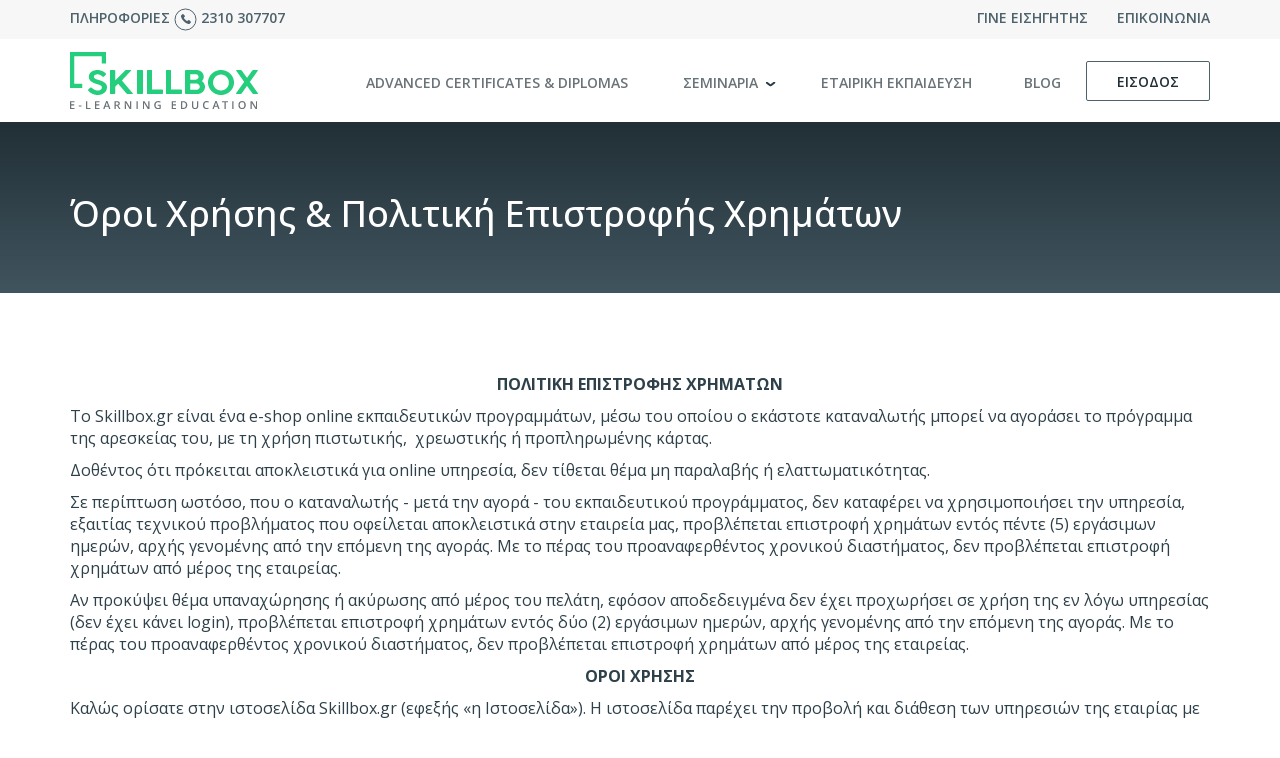

--- FILE ---
content_type: text/html; charset=utf-8
request_url: https://www.skillbox.gr/content/GR/Oroi---Politiki-Epistrofis-Hrimaton
body_size: 101568
content:


<!DOCTYPE html>

<html lang="el">
<head><meta charset="utf-8" /><meta http-equiv="X-UA-Compatible" content="IE=edge" /><meta name="viewport" content="width=device-width, initial-scale=1" /><meta name="theme-color" content="#21ce7c" /><link rel="icon" href="/favicon.ico" /><title>
	Όροι Χρήσης & Πολιτική Επιστροφής Χρημάτων | Skillbox.gr
</title><link href="/css/bootstrap.min.css" rel="stylesheet" /><link href="/css/ie10-viewport-bug-workaround.css" rel="stylesheet" /><link href="https://use.fontawesome.com/releases/v5.0.6/css/all.css" rel="stylesheet" /><link href="/css/style.css?ver=3.8.2" rel="stylesheet" />

    <script src="/js/ie-emulation-modes-warning.js"></script>
    <!--[if lt IE 9]>
      <script src="https://oss.maxcdn.com/html5shiv/3.7.3/html5shiv.min.js"></script>
      <script src="https://oss.maxcdn.com/respond/1.4.2/respond.min.js"></script>
    <![endif]-->

    <!-- Global site tag (gtag.js) - Google Ads: 603289763 -->
    <script async src="https://www.googletagmanager.com/gtag/js?id=AW-603289763"></script>
    <script>
        window.dataLayer = window.dataLayer || [];
        function gtag() { dataLayer.push(arguments); }
        gtag('js', new Date());
        gtag('config', 'AW-603289763');
    </script>

    
    <meta name="keywords" content="" />
    <meta name="description" content="Όροι Χρήσης & Πολιτική Επιστροφής Χρημάτων του Skillbox.gr." /> 
    

    
    <script type="text/javascript">
        function DoLoginCallback() {
            dxcpnlLoginForm.PerformCallback();
        }
    </script>
    
    
    

    <script type='text/javascript' src='//platform-api.sharethis.com/js/sharethis.js#property=5b9631fa91dd55001190650d&product=inline-share-buttons' async='async'></script>

    <link rel="stylesheet" type="text/css" href="//cdnjs.cloudflare.com/ajax/libs/cookieconsent2/3.1.0/cookieconsent.min.css" />
    
    <!-- Facebook Pixel Code -->
    <script>
       !function(f,b,e,v,n,t,s)
       {if(f.fbq)return;n=f.fbq=function(){n.callMethod?
       n.callMethod.apply(n,arguments):n.queue.push(arguments)};
       if(!f._fbq)f._fbq=n;n.push=n;n.loaded=!0;n.version='2.0';
       n.queue=[];t=b.createElement(e);t.async=!0;
       t.src=v;s=b.getElementsByTagName(e)[0];
       s.parentNode.insertBefore(t,s)}(window, document,'script',
       'https://connect.facebook.net/en_US/fbevents.js');
       fbq('init', '245331116150503');
       fbq('track', 'PageView');
    </script>
    <noscript><img height="1" width="1" style="display:none"
    src="https://www.facebook.com/tr?id=245331116150503&ev=PageView&noscript=1"/></noscript>
    <!-- End Facebook Pixel Code -->

    <!-- Global site tag (gtag.js) - Google Analytics -->
    <script async src="https://www.googletagmanager.com/gtag/js?id=UA-127158388-1"></script>
    <script>
      window.dataLayer = window.dataLayer || [];
      function gtag(){dataLayer.push(arguments);}
      gtag('js', new Date());

      gtag('config', 'UA-127158388-1');
    </script>

    <script>
        !function (w, d, t) {
            w.TiktokAnalyticsObject = t; var ttq = w[t] = w[t] || []; ttq.methods = ["page", "track", "identify", "instances", "debug", "on", "off", "once", "ready", "alias", "group", "enableCookie", "disableCookie"], ttq.setAndDefer = function (t, e) { t[e] = function () { t.push([e].concat(Array.prototype.slice.call(arguments, 0))) } }; for (var i = 0; i < ttq.methods.length; i++)ttq.setAndDefer(ttq, ttq.methods[i]); ttq.instance = function (t) { for (var e = ttq._i[t] || [], n = 0; n < ttq.methods.length; n++)ttq.setAndDefer(e, ttq.methods[n]); return e }, ttq.load = function (e, n) { var i = "https://analytics.tiktok.com/i18n/pixel/events.js"; ttq._i = ttq._i || {}, ttq._i[e] = [], ttq._i[e]._u = i, ttq._t = ttq._t || {}, ttq._t[e] = +new Date, ttq._o = ttq._o || {}, ttq._o[e] = n || {}; var o = document.createElement("script"); o.type = "text/javascript", o.async = !0, o.src = i + "?sdkid=" + e + "&lib=" + t; var a = document.getElementsByTagName("script")[0]; a.parentNode.insertBefore(o, a) };

            ttq.load('CNCAVTBC77UCVTJIQG3G');
            ttq.page();
        }(window, document, 'ttq');
    </script>

   <!-- InMobi Choice. Consent Manager Tag v3.0 (for TCF 2.2) -->
<script type="text/javascript" async=true>
    (function () {
        var host = window.location.hostname;
        var element = document.createElement('script');
        var firstScript = document.getElementsByTagName('script')[0];
        var url = 'https://cmp.inmobi.com'
            .concat('/choice/', 'Hs5pym1aeuSPj', '/', host, '/choice.js?tag_version=V3');
        var uspTries = 0;
        var uspTriesLimit = 3;
        element.async = true;
        element.type = 'text/javascript';
        element.src = url;

        firstScript.parentNode.insertBefore(element, firstScript);

        function makeStub() {
            var TCF_LOCATOR_NAME = '__tcfapiLocator';
            var queue = [];
            var win = window;
            var cmpFrame;

            function addFrame() {
                var doc = win.document;
                var otherCMP = !!(win.frames[TCF_LOCATOR_NAME]);

                if (!otherCMP) {
                    if (doc.body) {
                        var iframe = doc.createElement('iframe');

                        iframe.style.cssText = 'display:none';
                        iframe.name = TCF_LOCATOR_NAME;
                        doc.body.appendChild(iframe);
                    } else {
                        setTimeout(addFrame, 5);
                    }
                }
                return !otherCMP;
            }

            function tcfAPIHandler() {
                var gdprApplies;
                var args = arguments;

                if (!args.length) {
                    return queue;
                } else if (args[0] === 'setGdprApplies') {
                    if (
                        args.length > 3 &&
                        args[2] === 2 &&
                        typeof args[3] === 'boolean'
                    ) {
                        gdprApplies = args[3];
                        if (typeof args[2] === 'function') {
                            args[2]('set', true);
                        }
                    }
                } else if (args[0] === 'ping') {
                    var retr = {
                        gdprApplies: gdprApplies,
                        cmpLoaded: false,
                        cmpStatus: 'stub'
                    };

                    if (typeof args[2] === 'function') {
                        args[2](retr);
                    }
                } else {
                    if (args[0] === 'init' && typeof args[3] === 'object') {
                        args[3] = Object.assign(args[3], { tag_version: 'V3' });
                    }
                    queue.push(args);
                }
            }

            function postMessageEventHandler(event) {
                var msgIsString = typeof event.data === 'string';
                var json = {};

                try {
                    if (msgIsString) {
                        json = JSON.parse(event.data);
                    } else {
                        json = event.data;
                    }
                } catch (ignore) { }

                var payload = json.__tcfapiCall;

                if (payload) {
                    window.__tcfapi(
                        payload.command,
                        payload.version,
                        function (retValue, success) {
                            var returnMsg = {
                                __tcfapiReturn: {
                                    returnValue: retValue,
                                    success: success,
                                    callId: payload.callId
                                }
                            };
                            if (msgIsString) {
                                returnMsg = JSON.stringify(returnMsg);
                            }
                            if (event && event.source && event.source.postMessage) {
                                event.source.postMessage(returnMsg, '*');
                            }
                        },
                        payload.parameter
                    );
                }
            }

            while (win) {
                try {
                    if (win.frames[TCF_LOCATOR_NAME]) {
                        cmpFrame = win;
                        break;
                    }
                } catch (ignore) { }

                if (win === window.top) {
                    break;
                }
                win = win.parent;
            }
            if (!cmpFrame) {
                addFrame();
                win.__tcfapi = tcfAPIHandler;
                win.addEventListener('message', postMessageEventHandler, false);
            }
        };

        makeStub();

        function makeGppStub() {
            const CMP_ID = 10;
            const SUPPORTED_APIS = [
                '2:tcfeuv2',
                '6:uspv1',
                '7:usnatv1',
                '8:usca',
                '9:usvav1',
                '10:uscov1',
                '11:usutv1',
                '12:usctv1'
            ];

            window.__gpp_addFrame = function (n) {
                if (!window.frames[n]) {
                    if (document.body) {
                        var i = document.createElement("iframe");
                        i.style.cssText = "display:none";
                        i.name = n;
                        document.body.appendChild(i);
                    } else {
                        window.setTimeout(window.__gpp_addFrame, 10, n);
                    }
                }
            };
            window.__gpp_stub = function () {
                var b = arguments;
                __gpp.queue = __gpp.queue || [];
                __gpp.events = __gpp.events || [];

                if (!b.length || (b.length == 1 && b[0] == "queue")) {
                    return __gpp.queue;
                }

                if (b.length == 1 && b[0] == "events") {
                    return __gpp.events;
                }

                var cmd = b[0];
                var clb = b.length > 1 ? b[1] : null;
                var par = b.length > 2 ? b[2] : null;
                if (cmd === "ping") {
                    clb(
                        {
                            gppVersion: "1.1", // must be “Version.Subversion”, current: “1.1”
                            cmpStatus: "stub", // possible values: stub, loading, loaded, error
                            cmpDisplayStatus: "hidden", // possible values: hidden, visible, disabled
                            signalStatus: "not ready", // possible values: not ready, ready
                            supportedAPIs: SUPPORTED_APIS, // list of supported APIs
                            cmpId: CMP_ID, // IAB assigned CMP ID, may be 0 during stub/loading
                            sectionList: [],
                            applicableSections: [-1],
                            gppString: "",
                            parsedSections: {},
                        },
                        true
                    );
                } else if (cmd === "addEventListener") {
                    if (!("lastId" in __gpp)) {
                        __gpp.lastId = 0;
                    }
                    __gpp.lastId++;
                    var lnr = __gpp.lastId;
                    __gpp.events.push({
                        id: lnr,
                        callback: clb,
                        parameter: par,
                    });
                    clb(
                        {
                            eventName: "listenerRegistered",
                            listenerId: lnr, // Registered ID of the listener
                            data: true, // positive signal
                            pingData: {
                                gppVersion: "1.1", // must be “Version.Subversion”, current: “1.1”
                                cmpStatus: "stub", // possible values: stub, loading, loaded, error
                                cmpDisplayStatus: "hidden", // possible values: hidden, visible, disabled
                                signalStatus: "not ready", // possible values: not ready, ready
                                supportedAPIs: SUPPORTED_APIS, // list of supported APIs
                                cmpId: CMP_ID, // list of supported APIs
                                sectionList: [],
                                applicableSections: [-1],
                                gppString: "",
                                parsedSections: {},
                            },
                        },
                        true
                    );
                } else if (cmd === "removeEventListener") {
                    var success = false;
                    for (var i = 0; i < __gpp.events.length; i++) {
                        if (__gpp.events[i].id == par) {
                            __gpp.events.splice(i, 1);
                            success = true;
                            break;
                        }
                    }
                    clb(
                        {
                            eventName: "listenerRemoved",
                            listenerId: par, // Registered ID of the listener
                            data: success, // status info
                            pingData: {
                                gppVersion: "1.1", // must be “Version.Subversion”, current: “1.1”
                                cmpStatus: "stub", // possible values: stub, loading, loaded, error
                                cmpDisplayStatus: "hidden", // possible values: hidden, visible, disabled
                                signalStatus: "not ready", // possible values: not ready, ready
                                supportedAPIs: SUPPORTED_APIS, // list of supported APIs
                                cmpId: CMP_ID, // CMP ID
                                sectionList: [],
                                applicableSections: [-1],
                                gppString: "",
                                parsedSections: {},
                            },
                        },
                        true
                    );
                } else if (cmd === "hasSection") {
                    clb(false, true);
                } else if (cmd === "getSection" || cmd === "getField") {
                    clb(null, true);
                }
                //queue all other commands
                else {
                    __gpp.queue.push([].slice.apply(b));
                }
            };
            window.__gpp_msghandler = function (event) {
                var msgIsString = typeof event.data === "string";
                try {
                    var json = msgIsString ? JSON.parse(event.data) : event.data;
                } catch (e) {
                    var json = null;
                }
                if (typeof json === "object" && json !== null && "__gppCall" in json) {
                    var i = json.__gppCall;
                    window.__gpp(
                        i.command,
                        function (retValue, success) {
                            var returnMsg = {
                                __gppReturn: {
                                    returnValue: retValue,
                                    success: success,
                                    callId: i.callId,
                                },
                            };
                            event.source.postMessage(msgIsString ? JSON.stringify(returnMsg) : returnMsg, "*");
                        },
                        "parameter" in i ? i.parameter : null,
                        "version" in i ? i.version : "1.1"
                    );
                }
            };
            if (!("__gpp" in window) || typeof window.__gpp !== "function") {
                window.__gpp = window.__gpp_stub;
                window.addEventListener("message", window.__gpp_msghandler, false);
                window.__gpp_addFrame("__gppLocator");
            }
        };

        makeGppStub();

        var uspStubFunction = function () {
            var arg = arguments;
            if (typeof window.__uspapi !== uspStubFunction) {
                setTimeout(function () {
                    if (typeof window.__uspapi !== 'undefined') {
                        window.__uspapi.apply(window.__uspapi, arg);
                    }
                }, 500);
            }
        };

        var checkIfUspIsReady = function () {
            uspTries++;
            if (window.__uspapi === uspStubFunction && uspTries < uspTriesLimit) {
                console.warn('USP is not accessible');
            } else {
                clearInterval(uspInterval);
            }
        };

        if (typeof window.__uspapi === 'undefined') {
            window.__uspapi = uspStubFunction;
            var uspInterval = setInterval(checkIfUspIsReady, 6000);
        }
    })();
</script>
<!-- End InMobi Choice. Consent Manager Tag v3.0 (for TCF 2.2) -->
</head>
<body>
    <form method="post" action="./Oroi---Politiki-Epistrofis-Hrimaton" id="form1">
<div class="aspNetHidden">
<input type="hidden" name="__EVENTTARGET" id="__EVENTTARGET" value="" />
<input type="hidden" name="__EVENTARGUMENT" id="__EVENTARGUMENT" value="" />
<input type="hidden" name="__VIEWSTATE" id="__VIEWSTATE" value="xlZ5i/ceQg6XU1jJdkw8gfhOCSzcuUI+0HTC1nhASfRGKT7xubkL6n5P14UdyABRA3xmh1UR5ojroi8ekaLbG2S3QC32wAd6+Ugkscwt/xKIHIKgox5V/1BiJzBu9aMdopj4RhKmBV9i/p1lUzAhRrkdkewNyqAy1Yb3iYV5Lw6l7FGli0gol6FL33YZBLtdrnZIGF2AYidWPaZbiE3gHC82Hh2ZSgjWKkGPBhkEUeskt+JlBS7DQHZstwdjXZDfeCsNmOuvh1066UpTlsA/T6hexum4FVPqNQs6Fr72GJki+ke6EdcC+kWdp741KXWdHFJnLXGJfme9uN22/JOZNZIcQr+NnI7TIuj26+M8J3eYBkygM/WJynaS7POlf9Az350EmIr9VxE+JNTsg57nIdczbZfuwf7MA8+bY0IysksTMG5tA8sPF//n2oN4qAXeuSnMaCp6+3HMHFSwL6B54ucdl85UNDipekfXNkNTJWQUnmjTsaFc1+xKxuHB68EUXlfmKlu/vRQPL8pBasuAqT/bCB3GwEYjA346+x7L02opN8CHEPElIgT4fTVEaAkhzt2u+x58//3Vgj1e/UblsN2XKQa6VNyffbixqSzaEIuy3+OhNjN9JA+W1dvWgsLyWiofjUbM2DNym2XCl74MFBrl+Efa9yAerzGz16yTeIVgngHMJ4pVA+1pswOtZ/uP+OFN8nmpzfsyJfCOgJU/f68RVIjT1gN2muFp1FmYjrG6DLgKVc6qs2KQuzeEVGii/hSoAYF88Ffz4iH4Xft1c9R9amOG+RwOdNiwGR45e1GL/8BpjOvOBtQm9sdRL/GYmmHncCnUmpn8BKwwvQgzszgBzTGbuotWJjkMI6AD1nCDTVdh8CiRW5BP4u8wcHw8Ti0u+q3kYlXPUCFcBnDtW5df/RAE0e4Agv47Z9SQAU7QvRM87G3ZYdJ2/FyNC2U27vDoxXMGU+oqD5aEe/zHUS0UJjR7UPomUAnHlnkLJYphCTUFIc+xjgQfh3Gvyss8/s8lmR2Ndgh8/rUa7HcdjyAeZxwM+tEInueYqqfvuLfPa/zGfioDawiROVLNAVtZ0d8FETEOHkWfsaTZhalwu9vcog8eR6dXc3QDq+MGpA/OPl1xQ4Yho6CKa+DqmXmR13nT0RHb3scW2+n/KzeCXf6WtMVHEGWSvpQZUWBU2KM3mtL5wQ2J1/cupjFKyOH2a2sq3yXocaY6F5t/PwYsNwD+3YIw3OqhjcbfbUqtrAsClCvtmMEW0QNAAKZm1HG1z0Sdw09XlsI/mHCEMwWFp+50K5gamg7vM4ZiGF888wHElmIpkK02Sm/EEXicR0z/X7tXVcTH8XNvH6GTN8464tkn0XAsI2DnB9RaNGJKNalv9/PDDOjBJ68FpRX/902Juvi4/H7jJyws3wxCmvBtIHL9fdkPTQqFUdwU1rLXZzYlu6fnBHPCMppKnL4ZX7dpEaKoFSE91N011ckipS3z3uJkJzIHKllRrXM9kCz3aOO9K2g3q+PSM/utiE+0HV16v+u4jFGBvS4qiTy9Vn9Mi1OkF0eGovsQ7hVXWCJYrTwCngj6oSufhtjiL9SvxzQ1NvI1z3a+cnT9pDaLk4euL0KunYf14AyhXTxI+sYvBR/DPFdNQK7FQX4P9pOmn8jmg3R72XbkuQQB7a+Wi1a32/cJHhJw95Mlv82+y/gwCdgC5TIz3GwSbMQeyu6PEx0F6bYSgwRWdB0vuUs7ZRUb6rSKbRftnmnRx5os+JWUSNtRO4cBD+RvNj9jAuiISXo+TJo2p45C7t7gVGDNYAUZZogpoO4+35bwjirhtGYFLTtFkgTh1Q/vwe4/sU8ZE0zw+KJ32ejl/lqR3dnfg/NGhL8OHtjfq4DPrjtdYkcDo5S+1zQUXfeERwlrHQEWGh06dB2vpTw6t7i7LKg1LKHGxPGjNujDeLFqZQfZ+DeqU9+9S+zN5qv0OlfrJvj3DwWyZtSLyrrEwbnPR4U0UtjL3Iu/r65Y9oWkUmHanqaYxSFH/0yui15nq+oaZ9QQISIw1H2Pb7G98b+bERvXbhP7Kmb3HRuHa/[base64]/Ea38apSwrqpGD1L3+EuGs0iY8wxb/BGRTZ/3uUiTctb9IDy/0AeVvCEVEfbuZCEVvYLsb1X84p1xPt/[base64]/d512tgNl6GGof195HWW/VhFSu5FSWxlMB5uUi0xUCI5ngDQFpvJafuuskVTmEIxglejLST1Q4oaT55U4rJajqR3NDXkpCSpdcxLSaLUtosM7UFg8agRoOx84BjD7bAhzLOSZUY5V63vwWJCRXp14HIxT1l9O0YcN8l99Z/J5pr7Fjxt+w5okl02+nbvdkrp/QrXYRbehr/3yoAd3/wskWsVL4/n72d/wP2luPmZ5U2zhfKCzmcTaUxquc5rfjwK6//zeP7CH5DijXFrwDRsyt2qF2DiXZOwWnJGIVNXfVrH3oH93XzPLpbJEYuYLx6v2xMDFuADcJ+oYMJAtUb5Cf/EZEmGA1/1DMTwiRKX4Qxvfts1M6AiTF/y33y2fBfYEgRd4RsZEY+E3Gx/5Xs4+mkRrQ4i5agw5XQ6CF2qUPjFNixhgzXfswST5qvY4Y4jb+OfRZq5rSmb0uvdqRbEo/cQapNERSgW2+JNkR5dQKa5prktvzCxcFvxRxwXoma3aDltt3lvQ8mxPuTOiC9m8Cc6n20CdAVYAB/bN0xwkQ0Kwx1DQ40GrT8JFYFn5peWkMXV2mV/i0gJb+H1fSLZPK99yuwgQMwqHs0LMp2ehmZqY/[base64]/3bIJWRXQ83NCABZMW+t0fTZqdwZCTSqef4+RCoSPRtNh/q+QXf/RCrlOEiSdYYPEKXl9QAvuPbPQthywOEQ6yGishyjdRIMyetdwnzbpD4RjutGurLB60HjigJM8bNyT1M0v6V94ecMWpPWzxDxHaGqBWrsgvay6cy20qdxCYyFh6a/G9Yc/gbZRLLG9pEx8I1+dPAMur2PwpfHw9Nhc6yfxS9JOxzecO5eBXi/jTGK0CZJoa99TTQsgzXyIOoWpWz8iXM/jSGfS7hGx7ReQbMazYINgzlhzI9YEXhXJVd6FheIbbND+uTrxThyIQhu5+biGKfO/z3vcQsEfcq8F3HLCkXKY0FM49QRDQdyYuDW7xfk5xzxKbl+12qhODbUpA95QlKTZzcu6tTj3fy5PWjbkjGDE7kNsg83rkCZ6vkvaMmdP0sYllWcfeb8KPWJLPli5RxcoeSjfZEn94sIazjIfKMnsfvLqjYM+PfZWkVTCMlXN8skXFTZuObRdmpqZq5off/[base64]/2bTe8LZgoYmbgngOqmaC9hXzpyianEbDeAvKKpHY9C2Ek/ozPFj8UoNT9GNZKvvdEsOOZiNx0BzastG1n8Q10Q3s9QVfHqVqrqNGZ+98L2JwFT2FwLN7ywu7B0xAZMNAALGXIHi4TzSi28M3wvvzjrzCXwB/3K2VAKXPwJsvzxT16LqUF8LsPYv2gyFvRFsbo7MWvfhh/Ou6NtV1cr33eKwsCUHwzWbXrZ240BkIX7iS7ADDglTj3/tz9YkJKFcOQx4WHhted7I/NYtlJiczZYiRmksW5jWiViWAArAGJKG4MaC/RIUAHQTJPHJ/ZTKRW1E7M9TvWhzRDUQUtnmcNdPijRNhpRxrhFNYdCw0qQb6bCcnR0xD1LNGvaQ5P8dVuKw2HEjBvrVz0wOAysZH0WnxqajoFvph4gWdPHv88OTAW6SQs8o9Q1aS2tGRxtQqymQe8tIrjWwGe5IZ5EAZgpyuZC9fTBhzFdkUrtiLb9GCURGQzE5R86xlBTAGSNFhY/G7bLcVemddsyxl8/[base64]/NE4o55qgtU8x3S330W+6DAaId1E63SBtMeXHvj0ruXIp8Cw98GZso+iI3rbuX7hTusk+BzOFqfXd0D5A9POArT+s3fL70ugLbTX8acqOyCusdHMLugreKLzTgTJ6zMfV7m5cqE9ewZVuGE6x3YKrBzASP0Hc5jZmXX4Sl0umVHIUKipK+Sf5KzR10dZ++ECYDZUh/NyfovwqD67as9wj46ZGfTo7AFDB47nUZZuUBlhCE+6ENWiyiQQLwkgKM3UkHbK2UyWWDHmW+6g/3x1nAErc5lWvoZALdabMkJBh/7NFf7YOYZzbTPfn1Q7kCjcCOnAxI2yq+rVmX6xINeQ35U/8D4d2JEQQRlS6fBD8yw6KrJIlytlu9qDIu0fLMDzbPBv0n3wwZeaYTYjWgBFpE2gp1PLyaGQcLqSSQs1KzZg3GdjRzCLFInvcG/FcD+6erkki1aR3x10Eq/[base64]/O8uoRTT0/C9kzPu9JUUi5cu5bpp4l+0qW/[base64]/gT8JBoozgFOMk4QmNE4NTihqRriw29Osdj/PtVH4xRqKC6pzTPe0V8wsYQnA0TUnJcY/dmt21y04+N6SUCAZ9VxwuvMvy8kEg1NLqX+f6Q2CPLqoNaUbd3P5GWsBQ+yTb3xrjVxazARhkJLoILKz6Vp39Jter8N+1cgdUoYQupa1K81qQ2PgKTaZRtUbhGpgWyNKyjRcQdrk/tg8z7MAsgQXkHT5FHWDm6agaeDRSgN7Ny6f5J/8svsw7RLw8EvPBV7wY4FVA3xXqWfBgat2dRV3SC9xfwYXqrm5IbBirdAYxkR+w4JIzjkfEwr9CIjsaIaRylSrIW8MKjgbSD4ZX69wkDR6urZzrg6X2SRMMFJ+X2igK+0BsRfJxKdxYuFYEdVTBh4uyWYMIlX1iiOigDAVzCg8PNJuJE0ixze6KN2iyho1PXnb/IYJOp/+qODZc1B0bdoG01kKCPHk6t1WNrVE5hJJVKxybDf25JIBqWmVfG4FirWC0RlKKqNBuAcYr3TSAxdDxS4U6RZK82E4k2q+I4x3Kgoyk7cH/sQI3XC7bEwxM1ZNTc+nF2NZX81HxFvK4MyxXNLCjvlMkeDBtkMZ3mlRxlyihsJWd2XgNWUcw9nUaJDvL/6E3yOZl0Za+8gkjkOiCZbKScxljqQQXIbn6zoCuXBsxBG2XJrrzRPhFlat1s5u9i3Zv5zQW1tweF4s7KbPlS8ncdEzVnKwBMQkpcC4vJgprpy4GHd0xAptcoV3PZ0LPDOBdMi0yMMoCeQcAKxhAutvtakopJHKHVSbQWJxgVA07Sp/lQVMlDP1gtDnadQb6Z8S9j9ggdZpC81TsT+7dgMOpdTqTLABKYG81LWQ3/HIsbFfAPiuHrhrhPZRf7eH29C7BhSug1HOyrwkCRy/QIOfWIPCE4UWSbxK/[base64]/Di1Trh4dUqUnNPbPDTu5eo+XWleSfu9KoyMqG46ASVqPIJlKkRahvkRWoUp3U+dgFHq3Qb9WjTPx21nMIpIfW/wcVyQYN/WPxTHJmiFG2NbTfieBvw6DRpqsBEMpMsOZtZT4vXYTR2loxwY1vrMyqxI6TQxmkFymmxoUucOWJpNETIVtCw+zAUKoOsQqlQoZvjX7rx26Bk3b7Xob7L2cbyMUlf1Bgn6TY3MJVi/cW6RKxBPLNGt6A5OHlyB+3PHH8/6qsTcEf0/VUCjDhA+HOufNXzyjW99q4ZdAnhHcQVhM2+YnCi0sOhRDyThkOncNUfWjNC8qjY42kT5re8AsfY/5FZb+UroD2rJ1WYf1Uu+dv9UvHL5KiBw49btB/BsYeVHBxkA/beehPGLnphKGvAtsFEtmyHy9RgsSzvziQb4KcXh9xesLoptng+eZ+9qsELqVMBc5nVccZbj7F4CvgKNmOv73gmiWx0Cc2sVjgeJNUIX3v60ZoIyydqm4YBbMXK53mmXZidWUVkXWf9lO/p483aILxLr8lTBtgfcVLuW0WiRgOhvSkE68+ZvYzVUJax9IRhrSwDgCcjYzIX+4FRKppAfX6NquOofPgwx6ETQFioyG5jwnXcIhjdPga2etWjVAlAm7iNcjb1zbH4HyZw4ycKMpuLS27Fh8ORj5KraLCIOT+Andofw3G5ZLF3t5tUPFyzzrzX95cBtz/Pc6BX+E/voAWSP2mCcZSpXxss6O40gjGfn5V7mXYl3dezge5+i+TChJVQcjA7/KFbL8Rwp04z/FJZKmYA78X2APrxUm4iHg1Gu2BE2SFnuXzSniCHSQaLsAXVaTZmSQDvXrbAr96VKzLZzLTQCNrolsNdfRTrvNMtL3PKXs3bpeRzAymoLPHCkBXbtI1g+xUUCerIEmnGl3Gq52szFmmzWtb1RI9291A7/IcbhjzJHNC7EH4AoAItADkurz1M0DSub7eNftHGErqszKsRFQwGoUl/82cs/NltGXgwC7OhBdSlRBzztJLjEMn/N4FVagOQ69OLKZDuGcyROh09HuJC5TKP9nkOUBYK/sYRfXN1MDI+i18UHEVxXpdsICO+XsRfDI/r5jYiLPl4uli5CZIy00fofHFw/UrjgwttPCJGb3pP0YMJ6HNvJzsNAKAF0A2NrAjWe1I33j2ueXq7EGErVhEadFAuAQuUgcAu0T4ugfvkQOX8zrF8Xofs6FarT/FeNX3OYSkoRg1nq/fv/++O45wPbqFzc/1PPp11ByUXPQsts4XKrNyRRCD7oJG9sPqCMkvZaFb+lXKKpaz0EAQcFxlSXBPaYDhPhobQvhP7nW7XoPMd5akgq5poPQRn6yWdBLShkgPprQ4XWtOTigc7sosNyqWEC8ZLttFF/r1+4dGbMdhI2yHkQi1FX3z1gihFVib5rQdJk9ovXAY4mWi3y+lXgHAe/rk4nBV0mwLs5S/X5PdGijyVk9SgkEpajBfMNNvmTCkz/8LtJc5nvs1M5jDULwPHm6pNe0iQ+de43sZVlxQd8JDdTA87kfhfy9LIDhtwiTzMl6YN0WwvjSNhKTZey0ekAZlDSdpHa0VUVryiKdl6Ud6nbmZCZrfKjs4hj4Y5RI0m2FZ2FhrCM/io0zn2IC0XIPDxgy4VJKqJV+IaTKMT/+j68b5K19OH+iEM0mlcBy1ecN/iutiRuiKE60gfKplwjLz5hAe894zzRl2PM94z0+6dP9mhBX+AbgQ5ZOWaW50hc33moZodzvPT5Tns0w0rpt8v9vp3JwYa5xeA+jYy8AMi20MjF7WOCV7rfBbbLxkqkYDubhC+IfyVZESWfRgvyP2fIKBBtiIYR4prHoO+dseE9fGbGJsaPtCMJMC4R0Zfle1T/AgRf9nMi28J3++xt3xVvHhkYYBp+C44pNzbbP7G66RrlNi0l6ZH2ZeWfKVgD4zpJ3QC4+9waRFZflaRzIN+kke84tap/R9D8uGGH+JxgMVp/x9gV9RVOdw3httIl8WcbXG2CkKfegBjxdqApyBlznhYojVxDtjNhJoN67pdR5fjzuEAJHUM593jNxdlwXGOArlnlaUG6xYbl904QxyzOi52RvT7FY2RugKTY54T6/itmOJFVRb58nFbX+8wP+VETW2GsM1/9KsuDMaEzw4OkVbIT3CNXNXi+QxpsdVZgIO4VgQGTvpAwIDrvnd+1j4tTjkvSOB8U+Kk3tSCoSBP8OH1er3G8IWipxuIfW/loKmD9fqpZE5NwBNm3d86D/yGgctNj02sGfSQvz3Q3XdRJQRQlpmmDpTdbN267glw7d0dstq0Pti0YF96DzSibVJfdEdGBfDjL8xslVgzEbAQxSWlc+ZNWWU4PqWUcvf1MRU2he70T0uZxqZG9cbhkRwAoTZ7AHVMxlld/ouIsQ+OniaY8PDx/WzDLQDj2Vo1iCDptCgTpwW6ZEiybnvgGy89hQiqqF3IKDkeCdEXBnQj81eSSsiqegMp/U7+02f/Ehx20AQQGU8p82+SMplW1/m+TCataQkoON/JJAlPH9uTBI20bUk5gXUQLbImNZdz+/A2u18DNCO+ticHSBxjwh4SSUvO8RVWThD3yP5nUswU2p1M1Mh0HDhNOmwaPTowcXZ9g4/U8bLuVI9b+qHMGttoPWnB/dGkhYnkSm76EylgeyQiTOtUjDAz7zyBwIX80hy0Fk6VyNoBJimcfCUYFeXGghSsZNhKsuptTZzpMSAg1cY0AvyveUj2W4DrLvghedFEgeeSUDECR+WjxILPTww/QvPKnkIlS2A++vF2sV4noRmeRGdhUtxNpHvafeOKgg4stf8RY29RnMXBsvyrejFlUWOzwxREtEQjGQgAXhw1fkb1vv1THJIIDyKGjjuRJxa4VzPsiU90n5B/kulBZdXdN4gEY/UEKy/1tPXiSAES9ta6HvNyVlmuFxSJ5Gv9EUTQY9Gyh8Aokg1hVlWSUgx5DSciyAWc8d9yiOyHHa60YShWWdye4JYBgc3x3aYEdSrvV7dDknfi13JJIQ6/Bz+G28OqCVRPWpCvjcXvP/d2PV/1D7y2X7rspJOdqpsaWtqCQ+NjEbubup+bijdXGJY2L6rM+wOyxUQzU0QRIsMKl589qUX5nrfGZmWg6dYZo3QlQUBxkBVDlobYrtLc8ias3qv44TCgYJknbF6hnq/0gfZqJ3WQy5CdknWxwvWmed2jVq/0njG6CzVmIJdzZ95z25LR//d5lLmRwsX1SQHt2MK0LfXPaISMZRj2OLDVJqfVUH8egKyNl6/cJzSsdlhhaU/6C14qqkIyTcaXD2rVOXN+12tGlqOUSsfnWmtpab+Zq4EcdtlsqPyO2vcly5n/k+PCi1yaYeNoO4EHsq9T1MqFMYtjv0ZD8IBMBlMzijgs4g6DsVQQ0asJCH7aa7W5KNJn63x/DIntzK53r4m0oT9N7LioDtmZDQeHTKaG0ANbdsECpbYanDAG9KXcQhJ3hNU0IY5gONnIWh0HD75ap8caSXHI31mgCZx8mB7jrbFzO7vlZAUKJglqTUyEnn3qX3XJovfxjEgvwVqVel3vkNpwRFbmFLUXOxDfjvlv68wMuEI8Py7EuPD4L8/JKJJUq7qEt0mMwflImKGtRf4wwCYpsf5RltXB3jKFwpIn+HGEn86oiFezOJgn+wQUxP3jXu2VRwA4PnW9ZSWFI493TIyXIfY/e4n/7gFdK6USCTVti91+lyWIkQUikMwam+4kEPd8fKce5rNUiqFdCtNrGxTtnIgyEZqL7xpzT/Amkmoa09EojJ6cBxCARE/NTsXcYHAn7Jk9ZmfKX92RmEx/64lTNW52Fv34rLTAfKDjGXg8ij7zGAJffUDXDCSZcxes/UOY6YoVNbtnNGh8kXQs9kP1mmxoe98bN1SJ86KM8Sw0MfUOmvkUQavzvVgXe4DZnGZQa0ktVoxT/4jp5ITpu1EP0lFoAeD+VYvgiUcIE3KQcjZMEzJv9SvAs0V8nWQbBzda6yiqywduf75jLuQ9I0aPiizKRHDT5vq2kFwPPpATqEnlzkOI25ECfMakxGukbsZUX8O3CkJ6TZjPW0pXvA0UP5K+qvKkka15GFZdQrqAwKzjW8N9p5lBypiSMDUYQT4EdjWQzK0/AvtnSztUVgacdBOCoGOjv4xi7g6mp0ubTZl2yWB333yhIQMnJY/Pei4kfjZamQZEfyuFpRnEMRg/72031WmEqLSOgq9ypvUJG3XhZnduG/IIqM73G7bqz+FCuoWeo9Z/UwPQAUMFOpknG8TrYjbVk/oiMt9gU62tO2MDDfJvyHxliKhsCVqZPiZiFi+QUCqvVOk+DOIQxYj/IH1eAQ4MRNI7HholrPZXbykL2KZAwIeOcZQxnxzzsQRhGgZrqQqlWxEUDvs0h5si3sf3N2HhkrAqcHvkXsLw+3/7agkmAsdEIkZNkJFzLZ7VojnmqoABsHmKQbI6V0oQ6cH8JWrpLlecD44cTiHFfWfh+yl2DJ8a/Kv7PDoP6Y2Pi2PxsMz+MOx9RaomE4RkNUsE6Jbh5zN2SVMX1c7Sn/J59A4IdhZxPwla4rTZ+WaZ1yxNOvzEIaQfkKDx+tuQUjjmPHUsBhKFNR+E/gv9lyg90JaR6ZViKeKgwgO09v0S1FX2GhiTIZkTGZC8s9k8/peM/OAeLkF4wHtU+fd0WTcVGpoub+Eun9QkQCVv/RS+LufpLkputnk02//dK3TVgdxBMusXDJz63ogNilXA/FPnHsJnpqYE+qid5dkjdALljrdhFoCaDAey+P2S2wo+D5N9zlSwQpfMO1FqlDpddyXizvv4OZx/6lw/qjEXslUst9Y5Io2gl77fC196gDdbIIFchC5+kx57P++NbpFl1Y9z7DVFpBoh07y5vcb5esbqBw3LTNgzHAG6CJpb0H6Xlfg242AJVrfaI9EqHwPk6QyezbrAmCeNq6BudSrHeKwDpdK/KYBCchRbX7TIpUESp56jUKQzyNLojPjzOGwYfoUNVmo/dOWdYVw/0japoq2Iz/u8CO/ubIfz4VBwSBAlMSG7w7pIiQEsj9fDqfpBbIooA3QdEDGTeYbcSxLgS3XPrbw09lWxYx9GbXeJuMUCUQ0LlhFPSxX1GnWDFl6qqzbtqMzcNfMc8G2bv/GNPRoxuQMxZCRwRNtL7zRfXQAXbwiB+PUlIhZkETUIKt9QyTQoyYGkkDAhe57fhxcDWDxYCVyqOmGj00AVrFy8kVq/S56gHAyIaufXFQbE+viLZ27ZH0jLgF6J2EFtCGDZteriuToc7nNE1nTA0xbrpYVuYDvsY7Q9BJnCVrjDewgFJo2RHaQFUEYVdqipsdSMDNk8B9Q98/xMy/YTN6MrNmqmx8tfaiOIASqxbHOo05NJiI8oLZ8lA2CJx6kveWFDHPoqw2rN4wnXqPdUY+kAP9KvHk+67gIHKdfmK8HFCN0zy5KEQ1mIzYsfAVbtYVHUCA20z0a611sPW+yB3rlO7HKwkUuJUvhcDrOXBxOF4ll/eydEPvhI9ONNGzJkWr46iN5e34AbRytww7z3xgOAMNxNbZxflSk9T9m1/L/jRQb4JfAwGOscEgw9HXqp+ByKOdxsWM5K+beELdf0daj67rrpXo7nly4HmDJfZ/L33WhqNLYZT5F+TfWAPYpHnQMbwDYEJ19SOfo4C/1Vmxud75peigZzIs5Yf+27QbAlZk/mGSyv/nYAme736TO4L48gZLq+tKG8/qEUW1CIJ6kN7HACK/s5FunycNCCZzlzcSCefrtfHtYkBSxt9720e3tvIOCzXnhKmxQJQ9fWSCAvxshqA1PDdmVgp2v+pTgGP+GUX3A/JWq0Ss/zNelRuMWiidSSzr9ghcZVK53S7cuMuKWqiRoZIZjQ3iVTgGMA3waDvls0MVvl20U2I6pDrhKzJFHyMPhnRZ48Mv3xEGJWGQpAyCqRLLwkkV9SOVUwZVmb+3kyijkVK4WF3LOUomEG/FDAriCuIsa6hdcQON9Vm1XsUxUUEO079ba2GTHe4gxAuNlMxIFTaanN30koc1LmcI00gdymkGvWyhu1LVoy0wAPW3LUq56/rEA3lW9g4dhIvSSz/msj+rqHX2cnTq8gXscgeYuxieTtl2uLhJzk1u3TUyWsk3/t7baalH6EZNMcJ+oohK+oByEnCOwBG9JF7XTXCCbrz+6gDDOGOKSq8Y/YOqktGODH4Cy91EzJb2av3K4JRlBSIIX8+cyqT3/a7bJMis7nL6w36y43jc1Z65C5MZCnqTXGWLKSvLwVq4uPBIf6iyDUFe9zSawmtV/naV0fFy6+BJwRQtrl1aJ/UBkkrM7aPYR24rCCfA7L8xc86hkUqoV5kIXNnak4yv6ibf06n1kV6O9cukWwq9P+JLBLagrUqmmTZ4fRb6rmpGBjfGJJ2+CT/dxFnxEoIPGoMGNRM7LuBd8MEa5EZWEOEEI5fnuJ4XXCM1i05cxMMG053jqD9b5tQZT1gGUPrVmZcp3JqdFfUyqTsAYQ+NnqDf/+53VzSqxU3XnjgljUBtaMiHddGaF9By0QVhdapwmR+Us97wOUwElvYs8SC7tE6/i6OTFZjJEmHu7myHUMajRs8eKVMuk0v/zv9GYNsn8yYnWzXG4d2sJNUiEme0ed4thrLFQe+rZnTRBU2uK9QczQtmXhEZ3+JHjd6KicmCNwqANgo/N13tEINsyAy4angD0+M7L6OIn1AbilCMVNH8xWleH88RjnConPA+rUPy4kpmC6IM3XFESGH54DwKK+SK3RT+GNuXbDwr9eMECBwB/IjTs+YsWfjf/E27gjlY8umQ9gk/CGIDz1THnxQksUlWMUXtXSqQ4tNqOsGAq9qF+uweOy4ErMNAs+Ik4hYlF9nUXYM9Z0yYBLQRYeBkIqt+7u/IbzTAp+LZUH0OdD3WQJiMEOiIC0901Wh3dINn1DBDS1i//XnZ0Zt+CQVsgIlgN1L62NYy500QmFkknu/2rr/9gCj5+6tf9ptltIPHnheD8hpdyRjr+5XsCEmCHkiJAIOrET0K76fOSjPzdTGp0XbMRqkJiLiX/thoOwQDi5PRWVa2aU+pn7C/RXIC6a/eA1Q7uDbJe3iooby/gZi+zXCf5BUqwK57WW0svHCLH5o44EL58smT7CC7SpnEvC4ShITTZSY/+0sLGlmUxwd338F3FcYQ9gaJoJkSIvjKe00miMUCh5GqOA3WmQWGteYSVeEs8Cyj30kHpZu7o6iUIGL4ZdfkKNRP6eeBFsx1O+KxU0Oeo6bWIkjzBNIlhz8EfARJmnwqEicHx6Eo7iPShlp+GJZ6H93CZdqbaq2/3HAlFkmWvigJ1QKzEB8eVyAO4oVEAnmrRPKPZ70MEYf5O8hwVqhtHzRoxn/eo7uY76AWmSNcNk45sPEOpnWA2C0Z3UhEWs5HLk4NwCYIPt+7NhVf7FM3BUuJUiJ/+3xoy6D4eG0dYeVfHeZVNZyMP8ML1MOeKeDhgml03Jt9J4Fq9TpVFyDvTjIMhe+7BTj7fhUt/B21nKNKJI9i0we5jQc6IEHeXCd0Duc70PD1NsnT6leCjQrkboh1JId4QOH7exaOUeAxx/fHJzhspYyBsYGiNedF2k8e3pDupzMZ8tgQ24Af5ms5ZpqcWTi+YxEjN9+ctYSFI/LF7YLTpqQ444+GI3hPOrtUVbaf7SWRAf/mmx7PaUhTyWIJYt3KggPN0pvz8MiPv/Hj5IstXLXDHzQvF/[base64]/[base64]/nzczRynY9xwQPWCrz+ajgcaOQ4jhmbYsoECNY4UWJLGZMSGzi/IMcsnO+/47Mpa0OORmBY95Y4SM9vYlWWUD4AsX1SOCgCWtUCqNC8l/VNknw2qBwmD4jLtR/RjlmmGK5n2EKw/[base64]/6HLALM+MbKk8LvvlwICIoa//PzVt1/Bs1rOsb0O9yTDnLqdKVQWjs1ig07/LhiY+XfXqPYV6YLjMkmyLxR6HIis/JWz/iUHBxKzcZgSDtLF+rOgCW8pQ/9RFb/gPUmvvdTHmRGRmgpdFSSs6zAy0Y//Blz8zu8ImWhUlQGDc8rhr8OmfrYrp6erOo1MtNCBB/UUM3+zVfEfNgcvBYH8MKntcus6OjN/X8y/ZdfpFdgK0WLYoVnN1LPq9FX5MT9sdzpzrn6rF44RkID8QjILTl5Lx19eSizy+Ibew1HFTcUexzfHZlqtdN7ALMSmHWi/H9zYw0S5HAUIobs0dOqFWL3ED/Ru3az5EFW5DSk8ejuCor1KI6PuG07hAaMRaAREN3bAmjCgiv340L1q/ztbIHG8we2L4LkYqWvB8oF4tyEYtNj5SRQS2Yaf/SoJ9cNCVG5ERTySi+w5DWF1bYV/vlgbVUGw+P7HEI9h8m4gPhtrK4JirJ+niC+nE7tOvYXlD39kjZVtUx/3CcsoXlewuQht0VxhgDZagAmzJJpxL3tKgOtUeQJG8kiArEhtE7bKbm/LppTf7IAWRJxjtUiOC+XN3sFzZVmK1HVSuHcAoXifOCTsIScLcrUnZ35gjTbqEEHTOks4FXgY+DAEHrKLhUL69MFAUBxtN39a5gwJTEHHDD/ACP8qJ+b/zuS3kvtuH1T5I8IPZpyjiMg34OqYVeeO81kBiy6X+R0lYSiB1F/8dmRaksON4CCmPzy/DhojfLxXyo9sEfivmaFN3xlJkXBJCweSKx/rkXb2RkCyaD+b7u7cAQvr+o1LJ7kHFzgw0DzejIteDvZTmDbZTcRSL3r1n/4eUKzA4uXC6llU5ujRcJ1MGLgphPA44ktteoUaTeJfSMPETGEHH25SkyGU5+KxuvAbmqzjJ3SnVNNLSy1hHj2vGo5q3O1vF4tTf87TNW2T8/gHaqBt2nRaghyi/PtHmBBOalNm4lzGWCUeBus3S/Herq5d+Uz52r8YgkXdpiqZbvIzRAnsFIIyBxhGyAH4wYegUlDBuo0FMZ9dRNU28vxT19JAYtLjpa/pfuESlOlHginQiI7aQNuyQ0Hwbs5Yg6E+ahQamJCOHkKxuYZSWdJcFPURvRB2uoCb34Uy0P2Af+JrcIfhTBqwnEiiKE3hMttAKMS2xM9YFwZUwXlLpPk4kKSkzOFld8xI839C7EKjRULFEwYJGk/f+8z5gqD7bjABhqpM1fFZ8CEzxARUNrEceTcx3Y44RK9DJH0UYY9MAyYdLOL6cKmFgDGuCRCfzi3M4sKb2JDeqS8Jzl6kWsb3p6DPWxWaBjN5s7hqq+VR/YQL3vGuk8oFIcINSAAh1flwL4r6plYKDuKEuj6nA2HXN4wBKyyU3lvkd89yOkM24On9AnHbSQvvSLLtztpcPsLCCaYUYS2PIQhkF7lv/rMe4ah9k04GXsEH8eg6J4WCipJZcWTnWJ2jbKaQzyE14BbF5IFzyC61ga43HMhhG5svzsAeLebnsrvOO/b06yUwCPUkivjju55nOKcTam6UrtIVHsMVlEguXKk2DYLEkAAMf+MUHqYUNqNfao8tDCM6+mvFFjNGEwB8oF2B+Byu8gma0rn2HIaaTxQzvM/CJCm01pqwDYjROlIdWYUHQRFyDNy884eQGA80DbEmAMgWG05BSCRiQtMlm6Wz7lOsR9/[base64]/Z/pBvNDfu7Q1br7Yr+SC9COiKRYJXIku71+Vf84IVMT5TurfFtndcDfzhhtn6KpW6o5bFO8ILzk5qFhjqqhkNZyNBdLEXf2seCjBIAj8AyfO+IESkFNxhg2UJvq6MoMDkNcGcBERVZ7wspSwAgI/XJ+2k44lb4SpXrVg8sci8MxVU3+E1Z8QyRrGWP/jbj5V7y5Rt/1+UhVXmEyO3gpAPnTjp0oFy0lZMrXWhR14MRJx9w2Fyui9nPrRgytriQLa/t+5EBPjbovM0sx3e0jWOGJh3Aq5eBm1J5K5Vzgq1VgMMNsFXhqlWcxh41Z1yPYM8w9Pkgc2sHdpmr2kxYsM7nFPiI6QLtHz5ESiTVNnjxS90V/hbW4vmFcdRTX9MJ7stu9R4tUyyUMiXlqw2W0wH5HWJaI6kmouFqn75unv/1xllr5WWQir/RYS2VzfuGcaTYIPLtKfdircs9iSIvH3kWLEyx6H2j+e+YUrU29Xxl6I8CSi1sIvD/vLc9OTt4Sw0oN2BTLO6IEG/xM17TZHAHcBkZqdcPlAe8RxTWjJW3YfGYreKCapE0LkEpyz/r2HC+jTQMtQphTYG4eQ8aPonapFppRNiA+HpBjoiGY+kMVPCx3D2L6qIkAcmFQjIGXxfV2h6z/9IOimUhplztnuK3CVqAmLBjnMgWucPNrqDJ4Cce/QsThzP8uk0i9kzzdPBX2N0XMtyAmI0yLpoQrmtQ0tZZsCKI0DuZ/Kq9cMq7SmgUHJR04/oNRjOIp2wpLoqI7A4+reBPpUb8zdM19As/z4QBKVM24Y6QLa04gEgNv8SORB5iJCLlv+yPdLWViCbqUeyPiZIzc35i8C7RjDuMNxfbjEihJmVEb4sFLS/oNhWc8gRtbxpX5kGcazFCMwynk+ScKtGELs0ydvh/EvKtbNcH3lo4yNa46K055jOB/UZZ6O4VdAhrGLl3L85tgRXd72FvusVihtSqQSAe8J+YU21pjD5p9mRUSZDAAZONes+P/taFJqT6Ed9N9412ucd2uqGYksFWv3zE+b0q9dXxc+IRvq/[base64]/u3w0xcUYfCb8a+OxyYLLIL92i7yBxptJ5v5l1DaVBMb8HyOVFvRJt11Qzgw0U4cwv8DNuZ8e1S2FJyO9v/6TkoRuyYVJNu3R7sH4KYAY0c5vXAAMM4ubo0zJse/P9Hv7iTDFMbEQv/Qz81GreWLR5gSO8mG+GqaHSjToYZMhRuuMWO+QYQXu/ELo5BlFJZb39Yxd7tJi7NT0QJs5P68+l3mu/6xdZhxORtNPvCaQLTc6+vMWodg0xbhJWi5iDMfvbQu90yeKCpXyDKRciLzOKXNI6A3H7Nf7GGGLDojCW56YLS/SBMgbB3oI84AHTuhst8WS9u7Bw5jNdaVdOeWlzltZw2KPLQiWqDNU1qvv2Hgj0cjYd7KFylJtfG1ZqcVuKSS2f+BM+MqHCgXMlkz2XyWNMzfVm1sROnhUEW41hiPm3i4YxqYpfF7cot+udIeq9hMG5fXE0A0VlkzZ2QA7xJ9nA7wTeI4k3dsEslwWsG/STSP2yEXXezu0aqR3eyKLGQVwUVRVtUlSYOjRh18f5AXqQKDem8NqfM/FTyM97lpCJPapxt/0hHYNd4qJNwt8Nb3zcyM+1R0kkVHXWGfSFc/dz1UwSkuS8lowzsCN8npeNCspiuCXjQ4ln4NWJ16YDQxtIFfauolyfWUFsAhuE6E/eIA/1YX90/MZwXYu2yyg9BFrtEbrYE4RcfNp4Pt28tQFD/q16qgzVdLCN58GlMwK+9v1hpXH4SDxvGVCy8syLujKDw/4+N2W6eZNmAw4Fsw4N7YTkPoJ4QK5EJUs4GO/Fqq9E20yBzzC9k+UeTCh/fSAFTT78VzMud/nlKpIOoczD+tT1KCC4TG8SmGoBqzxoGhmSmZsooIOYF5Gd4if6g8QeCvZhaGo7IC5rcnkKY3rwUdvTb643CIHAr/W8qZ29/co1hsfCVNYoIiOFP+5sd8+BIhFnRBrN/dBeufjPxRIV3HnNbRCoG9gdy6q4FvW95PLNgg2SEpVE3i1xuLXjEVdDQXO1FP9Grew2mJ0r99qGHS4e5bDlii7bVL4Dm85sR35AqgmTi4HKkEow9zKI0wdQlHmqi6S7t1J4/nke+s2e1jZZR6quxSxMEMkQPdGiyRJGtimdw1+/+/zeccuebK4TheYSi+eZbuD0jjKgBWkJDjnIR/0eWI9ZQxB3e2WG0C8Zjm6f+yZ36OLuPm5vDhjAF5+1/xWl5xXk/4zu+bC1NlRC+c7YUCu6UmDuR/L2w7TaYLMQmFF5w9Cf9dDjpXnM/lnpoknKj9ZmUJTHivnXkiONcdfc2/[base64]/4AAga/n9MGGuf7wudNJhMQvjMCerMxmuqk6mE/JwEYPiUc8xs1MjGwg1oOFrMag9fMqoLdACvRG/RScEHwlcEweoJxyX1lUI127BctS55uwog7gh5CnF62kjTrJgkuAWmAmoQxE5nNi0vbY4t9q9upohW8vgexdxMjJt/l1VNVjH9jrHVsYAyECu++bXTB8jgGDQQZnR0qfQean1vdy31ykWyP3aex/HCmrC32s0ThABrjoGBXLGJptRgUljF4FccNrlj2x+Z4hOO6WT/JdGafWX18l077LnEGQ7RR5L6/0B1bcmmJfRjfW5DytxGF4nUgUodbkhC7z7ZGJcs/CsjtrnhycGCSpWUgrhZKJ6B7IhLg3yDAEZYBVeQdW+8ou2JdQckXEz81LYy0Hxv68hGaZEaFdINB63OrQUcCW87Vd9d4GUViB08YuksEA/xZcpPZ0EqtXwwck1m6rgpWfF6VOf12dDJeh4FlJy3voFdRLqj4ruknkX2yvesCRy+AND6g1f4osoH2b/m3vHfoYtsAkK/GClodjXXAtmmoV/oi9JlQBi13dsA2YxSTIo6y1tL4UAlm/17xrdKgmTC0FJd/gf9wW29lpEUiHGT1Q0NdYjRPaSjhhDGNajpGfz9g2guIqDzAlxHtutAWN7QGd6ZuqELQ7Ka5Q8gI0Szj6EgNCgN+zfx/Q/RRLPNYlRRyGDxYOgB1bXjl5LcS4fgIbSppZ8FJi1wncFxDsGGFMPqqCT4DKRub6a8/WRDHPoN/4BotKiw1EUSzXJiT9tUEVnquU9wzMnTIud+ZqUnSTXj3q9dr3ZJS4TKA5vCxAU2qRA+7ADRmic4K2JKzupQJ9ZEqD0Zo/ojfgQqSgarKW9fNGYDAWpn/U6UhV9sleG/7OIeJB19h2kMv8m3n2OHFlrV0WKWSGh3l2E8DpouHsLuqyMLbQFnHT3GqV00H7qr5Y4wVDDqzt455xMG9oaOTBis4K8MO/[base64]/Xd6niA7TgG7Po7VMaAbMAUiPOgHWxKRheZoDravixwVrcfWHFTbsDVDzUYO5TKE+chTmcwieCMWz+YCMHAqzyjivJaufhAq/YmXvFnm8DUlb+/M+A+JFMw7ylsIklJ90y8OfrBGZBezom3LjwIpO1Gu2GEDQp1Zu3Tc/a+LKJTYUV9Bbud/[base64]/4+3oX4APLbwo1vHDsm9KepBhkkv5Xt4nYQl8nau915UdHK7vfX1X/Gt8zCNOPSnf1dnOrHWrxNselXBLb7GhuA/UzZBENUDpgCBmHIqepEwGD9dtzVgzLqBuRBb0b7C1QmG4zdzZc5TqdpLODJtq63qH2z82Wzy9Q+DiIf7K0m8THaSKXUTTY7jxwqJltmseR1BoapNgck6jvrTrzvvrDYGcPtBmlU6ka7g71bLB/JzTdkzsJFJJtzo2emL73N6xkALxi3R4qgjpDqTIVTIuQYFD85ObplgHDOPN7E+jHcN55+h/[base64]/BrBHfb7u6yU0vRbDvF+tfPkYeNoGr5fFK5VkrNY1D87xJPk413g0PSrfV6xxGzAS9Tfm056Oz+zKZ49d7vC726WpuzmSM787cNrxHWzwXulydxe744Z3l7C9j2WC/J+CBa9diRw+vonn/NkJENomsl2kLGD9PGqYGx0UzomhhajWPQwuBNVXoh4oYxOlVsTi0/Qg5IM39ro1CGAK6qRSh4DzVCYcimC6sA+1WxMEviyAUkN53jUvyWH0DBCw6oeAjtP5klZG5fzmAv/EEHUO242XxtMi8mOBLb5sx4FcxnMDll8UqYlO+hBU84s1jNHb25VpHSXwUafclEhfUjmrPFZCbJsoqPPd4P6xl3L/yo7h/UqKsXrRXPWOT/SiwG9EGe7CIh4cQubl8tdWWH3DshjCKFy47kLwQDJqCxgb8JiF0Q8D91hXvDMP9+H1GPZJUCeftMmolZSiWp3Nmt83C1uEV+9XhFWMVrazluOOBYeLiYXlbQcHTgIA8ERT8xOOggkD0fVmmE3gml83jnXwD/h71e7/OSCxrkxi6Q73wDHVsduCrbHo2FZffL9xRtHYvLJ/f+GrTFj37TckO/COi/DM4PnOQFRaodGTFcNHKW8P6/IKGNKmXMVbeCi2RbhUlm6ftmBfsYNj8OAystbhA5sU60bhB5Uv1qZliSmdEFOOjKDMf67BzSBrIvRl+tt85uUip7pg8Ymyn3SisRfxb62hTVsdz/IRsWqBqKXKUjNxVcIfPgGbiR6l3TaTUyaEVllMLrDkmnvfECpbuC5pX5o1+1Bq3UIwFTEjzjfInDFvT+XPyiSXtPk/P1OKqLdSdvz4bDlp0UA9tZNrCJS9mgqBNIJgXN4unr3NaJE4mlIqLkpFsGFylwVi//Fjzom95ECZpaC24+aumw2RTqpqeQll4wOJ4+AsqGjAjnGzJRyX7H18W9GIONb/8u4jn+yZvnaJyeSeUVPIEFnSg8zgi/79ASPekjdNMekN4MrNulFU67BP8B8vtwOzZ4k61tj+gmXnwXi+W0an9Xc9kXMFcf/IP3gASYQK1jfcL1ST1FVnYJWoeTa9up+tOWqLjxho6nSJfGhuXYypF76xjRmOaltYBxHBIB6Lx906/jMuQ2vn65/w17mamdHoUuWu/zNHPK6Hu7f9ts2UOXUziFfAGjTKEpKa8zZ+8VHqVIWY0gDgrFObEpKUuuM/Fao8Tbgfq9vEJwntDaPnq2EmHpp/Rhh7uxXCv4DL4hB5kjCsuUHGgMsGlgS5Op3FgIiD4Hp9PQ37ZYHbAxD+MSGvVn9Fgf4yoo3EAYCIxdQcX8jmRXaGq7wBbbGzzvjfY6dn3oVU0/9Cf8rcah1WyT7cmfuXNA8yq/X8cu3PBdiR0oR2Ln5VJq5IgQB65xb/YmDWZhhUnMnmpla/5pPYh14trQrkKI/IfkrBl/yA0zBR54xne1RNmXi9RSq96R40hYlXnp5ajb2eWHZ6xdfzjfrZHLVOh81FBbxYP+ZbEviucErals78GSTxGExi0mamIci9vgxMbibM73wPjkO+C1WplGcYr0BqyLEBTLwnIaLPdXnjSvWQXkTf1ICNVjsBK9HcnKEWyqBJ4YojAIhFc+KeMXDdshhk3/CabLNH7QuSaknzTI5SkePs4GoZj2hpAUTAXoeDmU+upKl2V0IuXzMOvVYd/fi6KBWg7s/c6zEP4HsQNJxDDGzqKtaFmY0cIE++wPmH1o7cMiWdNAUcJzqJcIVZJVWCM6OkS/NvwBxkQuojqrLjXvvWNTNLzbHELFRN9ROAYz9O6j9vAAl+h85QoUbd8KU6F35Q07LtUsZlMycV1BuaPUvm3wJ0/[base64]/[base64]/uv4lhBRZqAva2XGnhLCyjIZyVQnYvLdCBUPkyv9wC+IxRi945PkPYXui8MgpyXlWMUpqaqYP6DxNj2Euohhm6LBhVaVRrw4GVirVG8ukJjmi+IKaZytEenvnN5c7Y6RzDc1B0124hXSAp67eTnXQYRY/ldEaMGAQFgtZRhbCQgEnw8ebCG/iq/jTtZIcV6dxLVk5n1nEn85350MOiTwbpEUrprVZWZMH6dnG+s373BqEE9RtPiwxkFmwnegWITZIxtv/XODTz8ZuKgcHul+eUDdYGTvJHBtsMJts3OhJwVPi9yeo6ZQ8D0Tt72At9lZoToezK8hEJMch+1/yzjFTVu6dSNMimwYaJMuAgBleP0tymcvarNCNYqyxk08mcaDWIu2roGLqAAt0U93PBkmHTSyK6YEn65QToUvlZiJKjsAet+wSIpmyYo7/9Z0kpIkbzyRqRAlaLyqFld2aL1Kk06Bk2VF/inS8/yWsCFOJMEkPwXiSGGLQ+GhvO6rYgsAmfSbfZ8r4mt4oQKr5jOeOx4toqNlj8SU9UUdGi8vM+fafREKPd7A/DHZLoYlHUgbMPGlDQxdxCjHwmo56iIVAJ0/wo5pRNti4/GRac8yX6o0jBsVpMDWpOKtB6yDGRA7S7BSdbsggnWRybz2LZPP3X9TR1g05VCtWdt75ZTdxReglydQicNhvWFcMbf5fiQM0s1AGRmZGN7zw7lH+vbs5L2TSc4/PIiprwytIrwqyqzIzBC44h9Q6Tt94DSHhglg77qhuQSI9KEZO6aQv7zlSRA9nz/W0LEior3DlP/3o37bNrJWCB93z/sPCW6d1WgkP9wlyF+srq9vpRPtoOFy+u+dTbVP/pefTgBFFQpyvieAhQ5iMJp0RydLz2SWFWW1ZiMkh1Z9MKeFOl1rAZG4DzJqbps9fAnQpCWV3v9h5XICTHEBFqX0zWj4ccDiecBjiGHFfkbNCbnMat6I5/CHcHtzs5IQYbYDSf3EslhWPEUDtARYzOH1h/1w/CMXWG7PNAv9JEun3Uvwhwwk7+FB+c+4sQIBG0ycjJdRzHn9KXrO4jSCU2JvRnlkQhA57RR2oqi1gKRRMkKL+3M5vkNpIbpHKTiyl4pQIpZ4t6v28t+OHaPGLNBThKXDxOXz00VNUyWFSk1GS/b1O84oYAlMIjvzQAiMFg3uDjsqtiXY77zd4cOFOylEgcbPUWm8QHipjsoM4PigGmbXewT0unIRgnLAe5H7UAWq1k2gCbd+zhhKCqA6Xs0+aC8MaqXYFEBLIxQPR30yJz3Y6szJYqdNTNJxJY4cyd5ZYtS8Csc1MSxBz7wMVNhycINpJvz+hji7vBOdGcG9GKOKk+Gs/BcbMLOuofqTcRxTxC/uy8d99VI91fsi/4BwUcrelU8KlFQ6FAFntnQSdoXdtped3KAOng+PvhWDYD2p6sZ3Z8I2fQnX7ul/rMSWao8CED3MRAg/LJ4jS6bMXWpC7ndZOBj7f9Tonv7syw44ghXWKZK/f101n1h7d2+2BN+T3DhsH9ig8ZwPYGG+BktTZUjvt6fTJGA/RuzMLsEbjj/LnIsfMTzpwEj/rPax6IqxSzcTlLidq/5r2M4haCkdCAozGc0FcH/[base64]/4Ys/VqdEHS50rdC2UZJzCpThr2cBDcOGghuN0bHVXE2iK5cIjOA6EeaC47/3XnmOg5aREICZyhdSucBiJ7x1fxDuga763H7DbClOlSlzySGLE56GlMLgL3LFCubmMkmMXuTNFlNeK+H1T9G0ll8hLz6VexgEH9+ENmyBkWnViZdt21tvVDS3NROgahcAzuODjt/[base64]/GqS7+EvydwhHpb9esirshngCQ81lxFfux+MBctF0kKWP5QGmvZ8AoMiF4XwO7IKqpCfez0h3A/6ktjigRi3tuyH4YsnsFc8rNQqhcMJTgVezR8LMIUeWdQY2zabW7NEROmBx3XmEFbnXvMeDBL/XYOONHa3f5u/x6m0uaKIiv1KsaRVxcj2LF3N0jfOr5axt2jSqlSsdd0TI0pS3MIu2AUblHnf/HW/sb3PYylORnwm/Dofdems1sEHXXDUCg3GJfn6DePRw1Wp4+YsuNC2w1muIUO8BkGDwA4i7ZeHgNulq2O/RMz1Lqum3zF8iKLK/1fB5VVjPRB6yTcUrYWsoghifMYDYg7z80OOw6yED24iWZwuncKjeG2GVZobw5bK6CTcWUAZEbFIaDrSL189UaUnVbDerETPWP9vlEOAY1tkhpbUBoraNqoXZVW4/LCmPdjoInz6yATMOMv8F5yTX2QcLQkHHUNZhW3LsCCDu+A5XiNXo230LgOtz7C2YaP90MH2Moi8/[base64]/5gVcELak6XlXQt1XMqFLzoOM5zLzCnZJjx+rjgE0N2KGIhN6a1OaIQwPD4HwK3prVaMvzB2m3wMHQyOT7HmSsNittG7MA67gWhkfjnT5fWMMPbH0/21yCXfCZoEXOodVeh7C2EtsnscZTKxEPj4T8Q8G2XinElabb31K1v7TAgOv3cja+3r0qWgIZtPw0lvchk4PyvlOGbPs//HP1q5zhgoAO31eBDcx3f+3Zyl6XMCsSNqEmCGlZbZQ4a5H+SisMxWIxYUN2658z3i41s+JDclOjBThbAFJKdug8YzClyq16WvKX3OPDDFg6LZ8W/[base64]/j8N6tEhNL3UKECvYuGJCUSQjClCuJ4Pq6yreDYGtQd4Za7s/u01tkfgm+g24dpDMfqCz+XZPm6HvUD1c4bZdnH/marVxBZ/z0XldKi5PlYoYzXuHq/lLnYpraNYcP5Pg2LiFUE4OGogyDZ7CENxT6q7fGvs4W3SVjLKwqvi0vnpI41chFcGfL6IAJOpp20iwtVu3BPxUoiwm3+QEDiDpNaoow01E3G60KEH+sBIk9kjEbErmN44/PJxWLqK3B9DzSMGIC4/4bVJk76eLV4XsyzysYkU/[base64]/go51+lSkzHoLkidFrMvr0dA0TMYQrd5XrdmKxTSE7TKnLYovVxnX1VQf79qGxfj/5zU0oCxulLPg8ZkKXU0mSdqiZa1DQfXWKw3t0mLvbql9UpogzxxvvLdcIuK6x6I0W1yDBcxBSCz6qt/1JFsVzVa8zetnXUwI0Yu0Gaao8KSC4d6wOnRIJj+HCS6QioEf3zfFL4yZX/1wVdDyi5KCVQJzqZ21HMTV+ORWiiJ23ywmORU+aLAuc3HfL9PCskdHz2v96GsbwZhi8CUyxuwXfg19ebXc8rzMoZ6GLqytOkel9iZnuFnS2q8nyva5vaA4rF24UcdOdIeO8NMe1g/UyJiOgQdkffd9qMNv/a/kEhJ0A7U3ihZCf1mI4hg9oEeeLOoe83X2toS6561McOolvjJsgciHdi1zD49EGrBZeGnaxlCOgV5JuP74R+m57DljUlQV9pDBLWTo/sVfVfv2tZAp9hSLfGS5NaRQ3LVc5XSVHr41MX1ZbhEA8YOldLj5ahOwXnu/[base64]/BBZHTag/gvCqB/hIfoKTDWHwGZOYe24Qu+9OIF+x8cTX+JPeYDjfr4ZWzPFPO5h4SdioLsmLxwkKoixQ5/oRiPxbKOOPOFeIvyP/lRumy+oXP0AzfRUM42Jp/Yl5zbVP1SXZCAl/uqxHNZLkSwvZqPhiNXSSRVXrsXmY54yFd5ZOJCMUsBCfaKVqCsapnathskfHbZ10JsRR7Ba96gs2hoFg7KNNPjX7Gb/xojIjT57xpSiR84D2FUoIXsE63fA9T/FcKdety4Uy5rpYceHiH4IhBKzyw7Q2Krc5m99fyF1SkJd3wuiI4IpOV5wgHSxv+D/fQKgfnzwuKaHwrxqUZJnLU7ZvsQTkrdIZ62NzYY5JZ025KYyJhVvmjsjBSU65Y810vJORDdYs2tm51WjiykPtYUOXeQbKRXrgN77dCkkPYIUkWGOg4AP61CrrUCUcyLZix2tYleE/V+opPMM0RXP4OYe/lbbfMvyUX2yaEgO5l3Qyr6Ru2/z5oY9uXlpwKLrQ958R+qIiC9tg3tkHkqv0FtRHMbSPlMavRPyKpE8rNC7Mfr0c5sqmx91IlAkKymhxYh7PGExB3oLRvSaAa6J3ZjVHI4gOwwzxdt3j1dDEMjLaWzH8QfKSkDXrRFKq1+n3/vYNIUIwnNdK0mFl1yp2t6d4WCE1BIJLteMORlMhtSVTKOS5rIPrSdEhSBzQbi4NCpAa6Iwg4+bQu0JnBVl8ZOwYnpOSse+fOHoPEC+2bkjgF5JiUiEksXFrSdQRIy3J0w/NbtSNLYmzc/6lmK912GMuQ/lPnkpAYrSkwNg1o3D/GOh8fcjvAfCokUVDpxOLQwX+gGX6NFEgRJ7YU6QLGuNluWK2owP3Keb/OWkud9zoVXBHCIKxK2SY724Qi2MBvQiCff1d7v4BAArQFeyQZrjpSD1WDpOXDSPZCzdFQYHIKrIda7XGhyusRaTIKRxzOTQ/0vla15Q1/6b0U6jnSOVrQOUxy7rVw73VKuH9XnwcntfGq2tlnjrps1bwL06xZ0TnLe6Sj5VKB+mRbuI/765XFzV/N30ODROyTRPNV9g8wYe3+fbjeqCG0OzAGFRsPSZDfouJ9QpvW/KMVjhRMrpCQS217LfCwxLR9hLbzbFk1j8bV6/v1DncKSO2Wd/BzZeDCscdCa3SiB4Qwtq+CHYcIRmmfPIuB69XXQkZTb17UiEu9DyismTGN9NYJH9hM2B5vkThmJ/gXmnwF33jZl9KH4NE2nhI+2nzV+UlTLtSi8w/p6OxjbVFeRaWU2jMkctfItd1+HuHF3gsfZ3q4htIKkl0UTss8GgYetjWGX+it80J12OJcl3T3svUKezbbVIpMih4KtdHhxNVh0sfTiNNAfvkxGOem5EFbgZ8vrkSZL08eguJLk6PYTCGK0lklSTy+WjMO6zukSd/zIiUuwwTbHmQoRpbrvSq132RJqHP7OsWrZfFlwaL34QExtWGLWbGAre1VNvJnEVfxmTVLgcwSzx7yKWnkPi7KL5nTuxvYFnkCV381LiCMMn/cUsw9bhqaufSB3JvZFVtXm4az317+RVQyS4RQr/mEXtwKCRcfNcJ6TgqiRSLgl7tJd/tmci8GN9HtUd2p7L0ax0CYle6Zj8RVYNP4IWv2tcWSx82TYDe2dY2ZuC2tZS+iVQRKj6WVarztXF/Oyeg21dMcI85td6HRXfM/U0sdeluycQv1JcW13kfr/h0s0oLdi1lvg7TZk1e8F1aChYOjQjK5/07ZedH2pAWh4u6DxBWIDnImCAzrILtIOa0R24vVYRDF/[base64]/kKtP/LNHvMys5XgG5mf715vP+0ouqQCvrOdz3aaW6sR0aJO9GzEqdQRPP9YEWcYdSeZQf/ESQkHHKXJYf/G0/YoFfw2LYH6aaySXLmtUYLKg7AqvSKBza9tdpESxX5TngUzTQMx+SmmkyxUDDcNBv2rb68cNfSznVGh1R5G5qd31Hxgay5VFCJDgZEoO+zBX2Tvax/Qk2C49sqy5a/[base64]/[base64]/SA7PpA29ZPir2XOT2e2j9XJP869F7WtDWEgo6voCBV/fU62+ymK7W/4eZNwHO96LNGfftNaz7iu/[base64]/iSvZj+7xPK4dEzTLnQU72ToXTsWM1j1CjICVs0Mw+EytZX5putanZPb72MISK2D2wipCfFgTZdUzZ1Nge8zXct47pggVYSacnWTLz+eqWvp8RK/gCNCbSkqFAyHXGwGX9NpoQKYDuJYv+OyQM9FIwpXUU17AxYJ1CF41RZhhdY8kaT5qBD4bcwX7ZikS+8zcnptNk2Jik6/fvpNhrXGaEIlM62k8jEzAJ25FTUFDGJaRlhfGw0V8oFAM4bL7JxwDaf++gmK6GhWddyxQli0EWYTcLDAzv2osGEaxCE5IpEBO2GNl1h1hqSApabg96eGtVP2XySnurYUFQJKMZCyGB07akY/0Ew+qAGR/[base64]/gxjthfW/ELQ7tjKJeI2zejrBZoC6T7h/icfxgr3xZNHg0ZByF+4newhkc3miJvoxlo2VUCU8b104/FipnzSrJairo9udneNvb0mJ0/c2cPVGlCMwspNRI2tR5o9aMZ2lpLile2EC6aBSLJmOP5R7EunwVDZcpQpQ5tcPkD0HdHzTdRFNP1O3/lZdTURXxDFIlc5/W/fXRULj24RfVqH663Wv43auFUJ6T9sHy0Vxzgoy6qd3SXYKDPTXU2GO6XDHrT25wv2jq5eOvbiIoihzR7fnzn8N6w+XNqLUOIBxhYNojAJJOekEL5GS8ALeSGvj0n+8xmg5qYN0e+AXN/nb6VasNg7Zw1buNFyGvzGcTC4/j+H0DmtqsX+KiL2qkkjSYHMU/euJ1Ja01hf6YxIbnWMkK+Vnk6+BWoDhfUYmg4RrECfSuqBEiI1jx0sS64Q8u1YvlayvpxAu+u8Gx62kzXU/ZJrfW0OwNXyLj/KK/Bro1gBhiH4SKTrNjk99FtCMtBV/YtggB2tLrG2ZFugqPpKXJZEukSeGCB8LvBFQgaRdJDXb06o+oSYCRV+jwBLvkydHs3W5hnqteInodxCijnBvdkAlgNE5yIy2dp3bOqoDI0n4QiWF9Sdu+QxLCdTP9mpjY3H4mDZtgt+YotR/nLJM/ZVs9PXMApuM1ZN8wmYKmQwRG/Dg8y992bH+e7zcET+jg8K3vzMda16bxpShmosafQwzu8sUbw4sO86hDu6s7duW8+AavSroARw4NWkqsD0LVuzHSBMBKqP5FJEjKG0nINUL3yThyM8B87yh6NqhsdA/iI9sWxKaJFTpcLgARUFaaTPt9GBkuUyaeSHwoPfrUAawwaQPoO6u/pwtuYmhk4lwEGikMBbEWAqq5DEJXfBpb91VW4+dJufxhwxtNtNBM7qM8ny/JN/MxxRDMB0oqAmxh0ZB6m4t8TuoomOtGycgU6ffUKCrNim0aVJDxe8dKOyoIn1KasendGzt6XkuxL9LxfHoSKBRdyy90KflELKI6y1GUW+r3lmNZtgeTMsAg5EpQ94bsmy9+2KbD9OEoS7gA7LEVXtl+mryZ4DYsr9uDzXQLN/3vDnORspAuYDyW8M7Ajc04TCPvKB6yn7QSFBBEXz38JAnY0jgpb/m/Ht7xHADXe3WwaoslDpn7/zf8zqbpUL1Oo+K7UR3ZegW7ofTIzseeyRY9R905BxE7sIWwm68tFqYjRSWXqQ1SOq2UsNFK/[base64]/H25Y4DZXubSnuzemC0beYUnWEX5UIVojJMKbWzp1Dek0drupvJDpkb1KJSTZCh4FnDzeJo/y0Wb3U0mApYmMwxaJUR1/egRTq7b7WCY5er/393tmer/h41Q3+X7i+hs0HUoMkWx+Zgs/wYpDRr3vUwtPi5RdjfxjCVwm6rjmzlU2XHZqUY6V9cBJJHCxeZ1zAfGW+WornhrdN3PFX2Hk777QGKOvXvUJZMdDADTN3l66sMMwcoVj13Y5fK4+hn4xd1l6BsJU/ARBT6kMuA1tlFGSOzxeFLmaEKyHObZhAARR/IWN+0bQcqfMk+idC5cASIYsxrlqdVLFHuGsT0g9hW3t60CS57dV1zikB3X8okyLBguYvLowu4+4fGvZhSJRCeQsnpyqU/UwgTdFuW6u7QbTxLC+V9uCMzUHpK0fl34uVjy1+P9KGvGfKH20M9Ox8oYKFo7jWT4kQAmYbN2qsVrF/CAZJfRVOAhijePt2GSae3/[base64]/kY9dkmhT9BTF3SiEsk5jFc+fxxqTZCnUrW6/OrPGa0JDoCErZwjqDDJhI0asgsgqbNgAmS2oSsu3mT7gM5WASzUL6PiTmH4BomlIyEJUptXFtAA2LR2i0SB/vXNEs/9EdTMWSmGoqDcYg+wJBzNjlYHaEYVee+A2mg4C9j+1DyRQe4SjSWE8q0r0Cu5Iib/2b4Uo6LeQutkgj7344XbFLplCo/C1ZIgS6/zg6pCUK5W+n5wTJu/62fGCRS49ki3RHRUutg2+cdwziYShE8PDXEZC7ehUURgLaXZstQ58wWd/VOu7LlH/dU5g3dv6VsRMLiAMkU0H2qxtGfrSmEoaE1fxsv7rvmEDN1jUBV87mBpUvu4e11BRnplSMlu5Vi03GiRAHCIcV/Csak1TGDBZvMXggv+q1CLqZfp7JS2jW0VjSWMg8j3uH/fdXSxR6Lf/m+rqewxDk9lOd8Q8x7VHsgkVLzVwM1cfZIC4wQkflJS5o7RF4+JsUe3Dz0gol+A8wVSDoYVTzVozLNKufLTjYTsZnYGozONbNahHfM+fe+8cFMbeQ3Vz3AfYyStqLkT8h+TZ/y2VxLPru4yY3yk8/SD4/u0vcowkBNyD6q6wZTvArJHb0NTpWSH6mvKljd2yVSLnFojxXnlxxaBHSLmRmbMb4ddZF88f+fUvB5wol0ZgQnwdSdRBKgEk+S2m9CFqj00tgJvodyqWBbCPlncD6OiMhdbtraDdb1W7y3APXXcsS7W7VS8ceKbipyf4UjfAjHIeNYx/k0a+GjsYzbqW/YODMVPSOzhlCwYspdLxy0X+3qHBSDrYsUiQx/HaUwUN7ArVvhB75o1CjgGeawEFtIoqnJti+P+5ujVvzpaH9chF5m3xA1tT1d3QBBXQaUgnjjuRonpSfqi/iD73lEy5zDzVWgfNkbVmpl7kZeIEjxwLZNS/y71UJya39eZGC1XaHVdWpgMrFdopkpR7SjtKOGVe/[base64]/8zEdj1GxtKrpvSso9LiyjAVAJF1Nah1xV08aIXaXkk4uXx+YymUxZ+Un7YEVWuEHq72xkJrqLzQk2sxYAb2lqmd77U3dovTdYxuYHkyA+GtfIT9Vky2YhrC0UwubC2BnPrbIsP/K9aKlQ4cKkxgLPQaZ4BNi8UgD6Sl9PXCL8K/4gm1z3ODgSzcIrl13mfdsSLV5QF5yN0QUms6dIVm4iwJUwFluCSbCBXncMyP2mbQFPw/FDkJjFNfudwCYisxN/bIsiE8ZIrAfr6Aqzfo784ED8rdm6JfUl5mgcQZLIQ1SZ2sQdNxG5cbO5Aez4DsRBicHDQXM09U8va5ormDVYtFGXRRdxl17NwgYEh5YJlv1Z7/q6KTs0zLV9lxSlJVbQF1oZ6etOgZlf2l/2Vp351d4QXOBFUfQFAO9YVUvTY7Pl9ddmz7z8MkV35n1ub5IzVuCu0kfl91CUgbicVliNK6pkZoc14Tt9phovug0jmvhqX2WEoO7P/8C7Y9mL5wF+mNgdkCArZc9+yzNShaiCVlk7Ex5St8q0HdCfWWNwz4eWTYEcK3NJuWVNLzpwuy/gnpkUd/rUXDpQf+wC9fdxD2zR+WyMpzTw2N9R5gteqnP9KqXRQocK7YfS5mUqfJsIgMZIqNJNl1A9cbeZkp2VY/s3bTbn1Q6ICpTv7EJTfbBzhvUuLr9EcAKotIWAB5JcJge9gTf97XiANTKWCMzVR+XCjW7KG/0z/6meVp+Z2J0y0mUKnWTT/[base64]/YG8qtaD8w4KxxhPpCpOvuwoqAb9WhaqT5sixrn7qfVq++H/NIF/u/eZRI+xekosOqKGmsBcu552q2mtRSDEOgWI1bjSesl0W2ftC+F8sgmL6ZjxibSgBxSNmsUdp5Ftdn/Am8TSKfHBGgLVN6dPqnPJs+uWCDqethe9p1jJHIYWegWWn6fX4W5kem3BD2Zspkzjm8rfcYpmY5funO61oIT0Wzm6Wl+/zt4uco0gYLRCZzkGQnCX3FBBPoyFv9uHhk81bwnvRnHpYQbGOKUHbd8zJ7/LHKrnAqdctQGz+NTjC6jLX2bl9NMHk2UB3xvfzIdjL2vf2mdkJTQbGba6WqMQscb/Wjjweg3eR2gwIpIfaLStal5VM7/cJJGwo3heqVd6tiv+YgYwThEFsvHTkmWQhMMeF+F1ndWbBv4zMnT8W+XBjcLFEIMCl0eQM1fuUEeiNgNe4mG1G2NqnrnMOwUuHsTwV8XI8noh9zZaegMhP9KX7Ul8oBH33SdRysaTJ/p7e9UKtg0vLsrmzhbM4ElM0l5I7O2PyiBOp2KZdXiZzXwKmG2TNwfMcBHOpFE9m8rIBJ70EUA03lz+HH9dspIeHaLpsON5pRZ6DlaVEggi6OpKNaYY3M0Fp3rGUWY3YGP0akmm51Ia698XiGF4I8YphT+cfgmUe/b8Hqe8s9m6Q9WNqYgexd9vfbalBLCeXjK269kRKfm9GD4t/+b8pi+kKDzWsM+gwNRDMSUrehHCODn4KTFFg8b05E2P8UFFsVugTn59STH9M5tZsK8bLMwL6IEpaIok/H6XKrP6VOlsQ4/[base64]/qc/+EoeGtml/U5/5LCGyS+p0BTw4TLyPRYaANaNquqZCINn+3ftlMwgd8yXgCg1fUDnANj6sz154fRtS1xyaUaVehFq9L2EpJDCibH+ibInaLmL+sS5o3+h9WeGJzHY2AtDJ6HWFu1wFUwzMrcjKLYxi+DHKtgy/L9HOkQHC90TuYEfBIFF1QvgF4YcmJo+U8qPx9lIpgzCw/s9nWYC0lrDrioiP3EwnpjdP8bXvN9y8o/szJj2fjqtB3ZI93nktQNyKee1Oqiqznv3SnpCmDnBQrCXiIFrwjs4xL/wJH47iW8c7m96Ek93BlbsEr1/fiCDAQ10kxE8PmgJOwPda/mMLJO8SEvoEEwGwPLOZoXjsWcVQcFO5+JkiGf1qTP/1MHW1X80nO3cLkkz52MCG5RmW82YScrTG0xrqTnlYI3eUZ/p6eXW2ysHmxWlxFOff9jZdKUspGr8OmEALefXCRvRI3buWS2FWo0Eya18HmPf5Pu9CmPiHUvv8EgwRpf5lzH7DA7rLF8nsgRBAG3NXOgBe0OQiCnaOLHO/F3j2ABH/IiWIBziCphsQIdQn/VpzyjDPFHU2iKC7o+DJQjc9HOrM+TKLp+ni22NyeSLco1+ZHyKtNOcpwfqSYyPE4egixDSTzLlFD70enjSZHY9L1MLFVzeC7603cEUQUxBims/2ZWzickqJqbeWsWcQf0E2w0bw28T6zJcr+mCYfVtKoGUw6mHBRjm31WX7ESKPCLjPAq/m1qV3q8I930Unh9GM3B7H8C6o4xGImoxZjsdJS+R1tBQ2KM6YI1lAAldm6A15FmPUgyWkXxitkPtuhjux+iBp2d1bWeZGd/hUts4wXTqgstGIB5wTCtOcZIaFfqFI4bV+M65Slm4BebVY6N4ZV04Ez8pfLGkpSblzbLflR6URp/P8VWeu1FL5Sqib3Tfixt60qptddHdzNXUMJHO9zQDhTd2BLxfO4+ToR3jsIaHECvlM2aRPj03YpVfwBqZiouFchk+tLqE0Vc7iGxYhYaiy0nhH+iYlelsOomF/O0Rst7WuOh8hjVqXpzT6tUGf01ajqnPl5sFHwvmoQ81bBmknhgiwQhtS7wcb4cIDs+U8t/ypatZk3Z/yvZ0TsREZO2e2zTpcq2PMW3GRAYXy3ohyqYuX2PhXFSrn9a1+0fLlINmTmkB//j88hvVn8+3lMIyQNhPv/tz4EEvfSjVOJnKsD9rR7XNIU7BM16IB9rqstT4FVsh613kKS96sz+Yq1HKNsMJ0+kxCW44k/9Zd+gukJ4z20CmoeZ2rpaOMv5dqQ2wW0ZFn/K7DRhMnrGGHY7G7SPuaB0DKJZPfP0dxP/nJh4q0o8TJXcqv/SsZDKSJXanTM2QiSxxNuJ3WXhzo23D49Lfd3ajUQb4DQZygNx9V4+t/uXrnyQrEUUkDf11QxYXMbH5ZDgCP/oS+xYpFYPCd8jEUEwy+CyAGdWSffm1Toh4D2LqqabQDVIKuzn2iGZoKb6s3hoFMUcgrOsd9bdUSXfC3TMuQDpyBWkMvrrIKN2HIjEhkf4S7SifY+0vWuDIU/tlU+AYMum7a/[base64]/QNXCqo3YEInwMEP5ZDNd5+DIPcSZpqLjO9OpnE8QnrmQ4fpymxFLjxiwmIbfFiyjcJ7SvsaLmzOJ9J8IwyQY76LpUw+eIUK/fscg+9CoO4HN3+jA5nLhzH2unhH9Eegd4uq7DVoiS5Xa/Lt9YsSAyvKlrrWg/r2silurm1Jyf/0KGDRnezN+5kUIbj6tpToicySW3RNRR9C6dPfFcsf1JQF4hnaX7pGA26TGMntuXuQFQlEOJnfZdn63BlUN1dbUSIiYhs/CmPebtA7GfryDheLxJ9i5TtXOhJNHtxQFRbgShtD+KWoVrRzDfrVdoOWyoKNgpaeOE/[base64]/fh3XzqO/LRf9Q/GGIeZi4oLIDkxKIBFNA2UiX9J43IWJqtfQziEfCo5nTBr6xpJgzRwrNGotE4A0lMGmohXMOydLu4AZWWjUQr5WKqqYGNYNlkqsgjow7urQwauk0tEwdX08vHaVWZbWq4XWmSN18xDqEe5duZc7d2ZO43njpSlmRn0kDuQleNq7kB/h4uMKsz8TZw0lbSWkc6/ECMEXGRetTlSNCdC1HfCE00/dTetYY+Sm0Q/ZWsrPgYNJOcCY/ZBAXVT/nk/d2triSMtVyFjVkGAoXGckOxgi9daynwiTNgvNPIRKO1YSEgU2GnVwxDWvS/41qyLX9pTeTgz7jfjj5Vo4gsZUJL8JAITDT8k46/JwpPFZfk2JqU6jbRolONak078jW2h7pOILiMkqsJgzI15T4k3dA5PK9zzt2r6cpoId53FuttsKr6daHDP2NQblfuk9qj1Jy3IIGJPpBKj5S51nP0L47QEghd9tITuoZeSH1eY1im4g7MF1q0U6vmFb6vlPIIVpIqMla2pi6TeVco/x7eWO1js+upLACbaMTAeeX0+4UYhQCSDJbcjdnlaqzl0qNFd4ooZI5ei1H0hizCWm2oDGgxJetPCwEBqjGJG19SyQj4+cBlxz1iVonk+vIvqtNHpalSp/iAm1QX08wDWDYVBU4XGu0POZZVkba8h1qheRiMzEu3F9OcVl9LqKud/5EZOSU6RFUf6lL475xwXPPIxFxD7lSJyvEBq80J3Jp2LsjYvj8ql2I6O79w51s3ltzVRm6lDZJXGXL/aAkYJsBSpjhaHcvPriWT9q+rz4QItOVN+MQhleN855c51EXPNQBPWa3us1WgsZ30V6S7D+NaEIWznIwvYMYRAzECE/dZdtuCk5U4/W2/rN9CUowQkBhobi3np+BIfM71VbJ2FQyCVk4pNKbZRDC3qrhPQH86l316NXKjLvc11iIXQ27VvQ4h6r9Pdhqkgyb25e2Y3sIrgux2R54MdmNwZE4irZQYRgsTR/Qy3jx/07juVfUyYAKEFK60rBVgVs6rjXpr3r9oSaEbGHWF5oJGOaQ0IsBk0wNHxFJoDCRZSdRDtD1FtWhhLSMhgD+R9rs16lz1PMvntjEhaZ3Fn/nj26OAVG1Vv3mmOa/TUTVCOzMae4ENuukGo/wtbwVBF/xq4mWQXXK0560zOsRntqXbQuV2Xi4CIEKJ5HLMEiPwfUs37Bk+AwFmzptXWllSnVLGnwDf9rDk1NwN2T0/gvtlohfan92B6dJu/HF/YGmOA+JJRRWxcYs5bsWlIaLN48PuzVEjGUejcM5cp2CB+bPSGQ59RWY0kvL2E6tyIcMOydkATDDFSR8+gN6Q/ytTGp1rivySIyaK/LMyvNFYgAUP3Zq1uco4/91OQ89UJQgipdjk7FVItEXEZIOfcit0X/XP9gGbUaCAo/UGiwgBhEVd4O2bjF/JsSQ6QBMJRmAo8N5muh76nBAwmgwF/PGwvn1PrKIUBb4/KrxyxZ8W/JILYnBs8vbGWvI7FR9l9CyUswGGtJ64552C1pDGtsShp4+N2TYsQjX2qlNUmqPjo1RVOMBwpTox94Yxmk5fy/Tz75JDI0JLnAkshNqgyCfryvvV6Hz5l5MJmvIvjNlh07ww9nbTcM4IthOwMrNgL67U1+E+E4FELrYkOkRy3Dr435AhdPxSnuwdsev23FEQUGFXm3/1luzfhO7Mr8BB0EeP6Yi+S1rjC8aV13tfrQNhVQOxc+nRfRjgzh+TDHKpU556JpYAYtDnZroPmh/WgdWlHXf051zN0swWt4VTwfj5DFtcwJ7QMM4ge+TJuW5F56zexiRslOppfn0xyNV2vosz6inoIDwrqwInzTWUQbMoEYmIMtVvqa+39hD0mlZ5/J0NQrU/DgMAOI9q6NpfiVjUAu6UbMWF6gH1/p9Jf3ULjnx6IkcJShFbPawWiZ4NTty6FGG0FnLG2jD2wR8veyuRPio7h79fJSIRIeXE7YErVuUwJL10U2AOilJFzBbqNVjzFO5p4ZaBTLz1JSt7HussTTIFJ7k2FTy8MkczSOZ/9xwne/JxN4XT3JMUAAy+dJwhw3CykadKHw9q1TQqqysWK6TjKf7seQhoTr75XN/oSTrzgi8GJqvEnE6RaHAa7T0PaBnW3SyIC0Iy8mNn2EvefiVQpLpkBZjSKInJr7xFvKoRLw9pHtVBzGPSKHsVXrSORm3EYYt5EEjYvw+mLgqAnx2wDnol6c8F/XayHr+99slIgcEpouIypeWPwcvRD2HSd9/IJ3zNeED24oMkUqdDqzaid1fGP5KJS6qJnHY9vAnshkc7UCPwR8AW3LhskPj6Ej6h/moW6vKI7rKETbDxdxZEdZUejvjl/HTs3Q2TNUIPwfBo8WTNVzX5joOodDTfdjOazvA+QzeazNhoBkROLUKoa5hW4Lhwxxri7IhVOHHmWIWmQUTzMi1/IqWhOsFpTwvJXAfEJXOcOEvnen7pTvLPE4tddfUdnPcKdtifEoxIRnr6QRA+R03vixdPIjZCpu4JTmJsJRZSovqkSqC3U91qg4eVN48UfmZK0s8vicHUD/klQG/P4eeRUeGUJEDuuT+eU2YUtq3Kb5PqkXUHQPxczhwkjjcIEHrTf/SOZPN+K30mRPJWFjhfUK777Ch/CRL/AJzssrycdS8JfvX3RAyU3r7qNTH9ga0o8Puao+5z/yYXyHCW8sZbB4mFeky9MYwIf+qx8CWLGKqw1o/XCBu9tlX2x111OjoQSswy1Ld1oUNLYVKVy69+h+K+3EdI1nPi1pPMVocDhn1mGTB9oknp/whgsoSLBvbovaBfSW/hP1G7jbrxBgR1Pt5plKrQF14awp71uadMNLCFDTSJdQZQXyr1FNHFPzlfv0vABpmwKasiEGzHCTkytTvp3O8udbd8jTKA2DUoPA/IXcF9pVQzygeHRY0kztGbZZcOD1Kpryl4b7OM2GsO1R8akHW0bnCRQVqgm++nXLTJhcaPGFdBFG4HL0G/2jMRuqSugp/50Tu6URPrFZHmHa6Gaf88LMMpw5StdYwuA+T1i72siCrF4UBVclzwIzqHvJt2MV8NgBetYmgyHaRgQGp9ppNgHkVN4RHDB5RE9ZjfX2AKNJKP4FqW0k7KiNUe4v6Vl7ZI9HLpmYEedYqjWufTBPwtLMghacAzyak3SAq0wefGZ7Nr2eEVwxlyw0qECz99yuu/Z3bKYtsLQNfT1pDarmUk2CMcte+gl0x6mB6dbbWnovEdicSmNWj2XvKkPe9maSLOME+9iXJvradeNRm5QtFX83za44Y4yryo7VqIccN99kgWnk+2jrBQCuQJzm+qjlN26SO6PTZYzaS9Yy+fJ9hb+hj7GDArkA/DKpjFytcBkdoQsjYj4X7SYwVc+OCrizLe12f9hBmBLkikhbv2JWhRWajoO17iP9bFHJEBVdfArwNMbWcjCAxlnu9lrGW87slmZIO02n4k0jsD/82EXL+t/MeiVMnrfSRf4cWprGDO4aq3dj7/5nxEFiVsvZiavmXov/CL/aYoxLtVWNYcS1oZLlfn72WwN7DleVmoAGlveCE8dRj2oS2LCOWwFk5X3poZ658sCugj9/asO6qTlOK9sXEu5xQX2dFCBtLMq02WwB6sRSFnetIS+u9RI+aTz787VYkxJ8Vxm+NR0tdVLrt0/S3XZKN+QCig+DDYsT46C2beZO3HirLSWNezsYEhDmbP+RNOC1rczmUcVsHNw/s7zsdspagd8fEN99/n2gGDazDkKFWmDQ2Stko2r2QzlRmqZhfIOCSlo88S3B3bteZ/rzindKlRy9lVxvHjCINGuXI2Hp5Z0NuEKyOQlCfuKHPd2gK45obVmeIzu8MEAiZ0wQwM5mi7s+ZwOoVZCsTtxLwdSx4EHoWkOrqVHr15UADic//Eq8q1ko30VJzw2b/GtaHy//TYiByUpC0B7RCUbc+hGxzxNLyILljYnKw0V750LMEwSu3URn14qdrFRjU5UiZVeV/IC3fDwbkEClXJvjSIFR6ZiTBNIOvqL1dgZaCqM+azQOHkp+eUopM49MEDEAlzeD5CWiY0ACesWYdsfxXAjfUuqr58+plw1r/Pk4zUvOteZ0QwNKZupn8NqX1Ltxu5QnD0kwt36ep+gpN4CrY28Fhef8dXOGO5qMAk+WlgKfjHUjsJu6ztmfhT4jhxWh0yzbsQOipLnHTJw9EvFzZAVElv9l1z4sNnhhV1oAJ4gVJ+4Dx4jQUu9nlWi1PmZwGzmzT/cr/Uxooks6pofnRd2ar63XLaNN6sB7PT+1nEK47qIXbjvLLuFyPAPNoNvfkn4Fokird/N15v7zb5j6sCgjaBTcoN3ooyHgS+b5IYRhYwhnk47CXvua7DV7BfRY7ZImp8vEqC87GOIs1ibN/4lWTJHFogAObSOWhQstGdIvAk3hI7iDUMYCf91Q6eLhT3YVjmk1OD9DywJs7IiTfWOFnrqreuCpSWOP91K4Fkz0qfnK5UlT7Cyjjs2ABsXocPPA+Ad53f2BwHyKg7kJz361EV1d1PNtYdaNrZEURnRLUZaKbimF4QbH7xOcz5q/NyzvrKutVuRLozr78vmF1ujZrptYCQMPGDklVhbeLigLgykJm6u+ct+Du7J22IThxCao7teTOlmeorMU+skntr7CHh/t1i8SQcvF9FwCF3c5NytVYyITCsjcL1oKQxA9GxqxXoRojTw0FV4pd1qL1WRJx5V6t4K36OEgLrIwMRcRgpCqIYGY3/6yyhhE3Iu1TjQfgwKTBzV2en/Fbb4yY+XBs0h8hHCdlz5pzo9GvjX2hyBzhGNS7UJmzLVjwCHoeFpB9sHI+xzJhJwAascWnSJngfz8z/LqtUPHrQNMwVxpeDRkKcL9FRfZDAKdlgF7EYItuoGHseeclUtwmI3HAI9uLdB7yvNt78j4P9nsG6Fitaz4razrGkqTqsp4plZkUT2UxZO7kU7F3u5AqhNiTVcrluMAYTaxlDOho04zmrBZKOaC/Fr/VwDj3fEpoXcASklsbn+0Obv3WoK/qDPO1BCn9IqUii4kQVAosy3qnZoKkV8y+aOcr1x8Rbj6AyWPnUey5CDMimcmUkTT5k6/GS1PI+3BVUsWy+oLtqNUDKUjmGSmJRlhy4rupTygjhNvsnSldsyRPf/ziKDCnKAg02Hbo3s6fOdMxIv6M/fHYYQfyX5VloAIj1fGZzKS8vCXJ/9NSeT4BAmwuf3sFFitUwKBQG0hMYbAm28IF8kfIh6l1xdq98Vl90SndE+xpV9jjjtCk5VOKvfZSmMiTOdqjj31jCZd92G4r74RnrDchQPLNKySLIeGXwcsYplRywlYPXFNraS5PAQZn5fX1sgMuevT60OIZHRDeqmxP+nP5nDS4J067+YLrBHmq6t29Xz9HsDd6AUhx/N7gBzDVefAS+fhDbswnFhZuP9LazW5jSa5I6hDDDww6hku0jsxHudB1635OPSwAasRdjJSvag403ahzrh5KihEk1IIKPMslGx+Ps9eD4fumTTBKf5I22oYpw/lTDm7ZsPc7vEhPBAEgKiSpbfW6nAaFGjS1jS3iIFM5FUDpb3YWw7XfLIuaFiPqRJ+a1tZxCYDwxINhY692xFfPSvleRNtpS5p/9rKzJ8dfj0ErtVnPK+9sbeTXlw+SWwn9HjAnxdIrHNTGWNRd0ghvgce+1sCH/Zg8g73MAN0bO+ZSNUdQQ4VKFWb8jbTqOkE0WRVVtZfklaOHD4zhRISOR3xGg+jnjNEdVZ3WiOiJO8N6U6X6t18s7PryAqvhnq2Dxze5kXr4beLvxuh1YAQ4kvrL8aJcKbts3MdUpyHn2z/nR1Jt6Z1aPDRE2AO8GCpJHmQU6/5JwK14M167QElL+hQrNKAw9Meu0r/Mcsu5OBEm+U6OY+8YYlrdz5/phmNirlTqVylainAdc9+/gpgv3WboxaeRSWNXzc6hWOzI/[base64]/uxtqcr9vLPaR+jyME/50IMxiQETdKziPTo1SVq1SbIoFWx7h9yMbrSy3OqYyzf3Ts0B9aC4iEdLnHySKN7iJ2k/8fYjzyyoP8bn7CgvvcfYCjuxjRw+aKjz4yP2W7WhqZ028aS7w26OtXzKZuWVM/0qZwui5L+N0bcFkGws/aT4euVrY3G2SNwYF7bqWUAzElljEXAOCOUnilqF2PQ7xfLTi3mgW9BHvnfsimEZ+SBPFH+XofCTBdjCrQH30cRQNEostsKhcdKroAUwShIuu66v6BhaZTTH+0+m7yR64BSey5vy2X5mZy33PBR806IVvNWU9DL5HJ9jOlDYLlrxSJxh/O4yrPiM9TAIj37mv+Emri3zKzDTCFw6m2dP2zin3JMAgWNsTiayhVd6+9+3qqFe5EQ26J06vfZtgjmiXfHHlBwrBp8E4H6QP9mHhtnKoGAZrtSN373fGlTY7XMFlQkYwGbQtNGqwbDWzEd875tSRaemOmCEDGl/ZfLoFd54W+N7Db3u9wbURQCmXbYPp2oKnxIF/jic+Rl+RKbc+kX3LWrBHL3NRXRMfG/[base64]/wOarUvUsfnDLFcxF+y8mq2ljoCJ0/YeA++I1Mc6QJQGG9qw/qaXzIAWmcjsoE+u8WDQGxmeTTKt0Sxy+RjnAGUl6fmCTp5uqlS2YutRcSQqF9vBZR8YEjpoT6Ey/pLLC6hK+kASGRT8EuSv8YdAzqO9F3cM0IpEVkFGvjj8lVzujgqINwa0yhWi8kZES/VE5vSoi8j5Eu6sKFdX8NwYghP2SY3gQZfkapz4UGTNIOuQ3MOvr12BAFvH5BAWUfG8Nori2bfuf+nypGaKW6MvJV2sCQz6AzYv69yVSLUcR8Rl255lrAqp/[base64]/FBXZsEp5VC1gcV7bTr7Sd7rh0SIW4LvX9044erxQRPHBXtCvcZVpb7Sg26dSlrHP0P8LnHS+BPZkHmG1CmxqLYfUosPDdWaIKYXEi/y8GVrff4c0OCpwHMxQL6wQBbLClUrFsK9+1iBdLrnXXBDCw3MqZvBWSuIQtg6gyjRbILTbswjY9Fz9z7MolKv7cwBnmT3aKFE+Qu6pBxo22ZoN3cdAz/S01uUQMsbml4wOJNgTUD13bBjr87yHBasZLu8e1RvgulTTsX0P/qK9niiNyrcbiAP2/7/Y49kJsSuN5VFVgoeG9szcOmAVo7ZNoTu2BHgAkV+6Y7pDikapuX/A6MVpYWDaTSmFcIQjgF/sRSdGhoTKBvo1GcmArHEIvXfJrHKGuo0X5uTFpb7uzoTs9zoSqnCuT3u+vVxoh6cf3nYhLTQRVufTphrOBbyN5LfrueA9Z1L9eZzP3t35GeKlokqnUNiGUDn8Q8l4egz/2y/5qSr7KvFUZ7dAV1pyI9ixlNm2vlbE1GwYIyymxdEcSCTD0kmUtQYTA0MXjRspAPWXzMNYTrOeDrSkUcU1axNAa9myAKNimnThq5MXJdvAITOLuuTIUT70aWLQ9p8BcBi7hittJQ+SgVsoYwO+DTNI4G17SOl79Qr/[base64]/J5eGUm1fqkXTBGQfXF2vQVHGGLfxG6Yw77ggjcVXdqxNnguscFtaCb2G/jU62ahxb17mehgcB/+lf2zV95i09yxoERS4e20lrNjIKz2mWiS55YXU8mCrqV5kDcryInltTtjn4orfPfAJgHJoCZH1hj9jI5jovFFU1Gg82JITV27cTX3eCmz6is3LhEUxm9LmsTZCsfkyiVfOOP2BDIq70gT+aLGdvtYwy7caRR7JyjQ8r9l0iNXSm9aehxmijFkzf4St43BCde7M4V/ZIHlx8ChmwB5bvvpCZQYdhUvsBCZxcw+0NeT2zlQC9eCPXaGX9xw4OYc7ZLJnPFvgpGQkfoi+ZZoFndJ2sxiaFOqp8EblrJ1Rx26H7QpvFWAPuXPaNMprAnVzonYKULNes6kj8/MaUSUl3cUyX8HAUGnurklnwZ+B0td13sm4C/a5ElY0lsUpVaMKyVuj3DFw7S9Ve6WJCZBMBH+iu6kZmOauICcx1+hX5HMD0RDO+2mjTPtYFk/gkcJZjEDyc09zCw89XhPQ8eIWj446ZOggilAcipumJM6FUlnkC00Zosrq/kPWrGmNdD1nMD77Um3UU+9aV1Csfvq+wlLj2tbUgsLluamSvcBOeZCW2HSOplmV/WCPzI8eFzBc71E+FfAiZ6tOomwk1NFac3dYONniHuthP8tNvueiozPRxsKi616LtiDGK81htkG0b9I5DJnmbR3FJgh3qgLW4l4mBCTmEQE2Sm5rm1gfxfxx4H5ddDUa15JLwslqJFRQhqpbj9LOv3zkHPRrvv2byMPLwMdZXTMHhoT/Z6fXN7w1MUPpIRRDr6CteRrwflln15sNoh7YQnzGvBnyu71fjGs0fMs5sHnAWZhw7NrT0mIEkOgu+/eqxj1/ucVJzzRWNBf6hIXEFIjhw2KolP44LfsnM6Li6tyoh3T4s6eL5KGkWp0LgMHQKQ0plE9+jzwti/[base64]/S7DWWwRVBRMRWS3ykUFtkTL/Xb9/[base64]/pATetrCEUPOFmKayorEsIebwgJ03RKGIJ1JEnC++9hz9IX0RJSZzcVIx+flFOAyyKgeg1BUDkcLgL/IiDVssXTfCgn0BaouOkykd725ubYlPJ+jvXTea0F7kmyFVuSE2bKb3HexXFJcxuXZia2LdbOTrpvDKLTVf/6F9fjS2QX4bKHq08W+DROqUkWHmrEutgIah4jnh369s3FQT20J/DyEg8WJ9hMpWF/aJaWR/mJVbrL9POIPgd61kxI72/s6dWtoxKOYtEccjOoapAeMlgXIBvoc7OzV/w6HR7LWCt9549GNeyqNrXG0NJfXNvsyjSmKv7koFCkog25/ajNXZ209DuVR1/1LGoCACGKo//JLKjb1T9hBvaNIh1YN/X3eTuceFx1SY+rKEzX40AUxDgswXi5q5xTPmkZIOWclBE4EcHVLg4afYs8Fb9Pdge0Xn4JxdHeI13ChzikcNDlKrsXgXSmyeIUf5WlBWTwGW+1HyL2PTkRlHwhHWNnHzZVDUIV1lUOJ0LaYZcWot6J+0oXzUFBgDrviI5Wvuq2+KDCc9REygJjIbdhtt1/q6V5L/r2mm8SFrWrUFtm5lqfedJvXJ/NJf++QSmdvMWLUd1NHdRR3Ic1wVdB3kk02fn89eBdpWkFuwEqh37Fy5S7uzbxyH1P4u4FiOuhTj+uCpePrEt2pUb2ESNOahOZFyyqAAgi9WVhX/dnf4v7TXoGmbcpWDqs//yFbdy/us7tvuALDoPkJ59ItftPb/mk5/XOpo6DHaKYiMswiwHRxgjBwgWt0xdcjN3VwUeOrjlhO8Cyb3YgC3Yk0QNoUhCcGvwjCQAyuRZFU5g73KmEO5QnpY9FXYEtDCU1fjVyNvWRZ3tqdIBdq+RzH7il59xRYtiiljJ4opBG8vYjntlsicdWf1DCKS+9rm/GGWFc72+eMPSya58xb77sdYl97LKg7fTbET/qVbv5ILzbEGrTMzLE3YwZVbsiM8u+oH5qLUNLk1zWHVr8wHofKE4WCbuqNsoxVmGeMhmpOGT0PLZ5+gj7tPkW7BLHgN/j1M8Yljda/QVsxa6lqwS2SMrFNK6mQAi+TfeEIzr8j3OFJFhmzBAHE3psNxLzQx0IyyXZc5ByW92SVewx7KE3BgDLrLMwnAmK/MSFpSD5vUr08JkVghS306rn2Z8/eq/rsffStYskz8pmL13wijentUvXlQhQc2TnXdoqELzt4Ll3RECnv9km8wNP5ocK/2QltNdp64fnD5+NgnGs9lwqP40Z83YH3j4AlHU15wztMmKPOuOgIc8DVL77NTt9NmJyhH5D/lKH7k0bCwx5rvJgB4XsmqZnX6NeuKTm2ljeEdQBoRCMcVki1MGiCL5A//Rh79jrkRSLsI8TSu8+jT28BSMXqO6tUsPzr4huz9eIb3V6/LEZKzJ1ZO4iDP+y/BTJ4fZy/hOq6LXuaU5fL6/3TooBKt0uvbx74zrnnfjxlHWL9dcXEc7aifZKa1XgjzPIWzC4fGQUND5jTM8sU2wOc6lxnC5vCuIN/WWWM1zkmN9FKKzO/Rcc2CS/plrpOmYC6HRiyIFDjxVwAPI0FqoSVCUCn45rCUt9bdO5r5okisLUgqG+ADga3wuApq+JmIpmzx4c2uh9sdtRjNIrD5yrr6b5NB+dsz5kjuh9o0Bd8u51O44T9DEXJwOIqag6GPZ/GmaAgmxf8qs1Sj3kLl2W0Fhxo6V770YJZOFcCjCpmWolOGxW7VYlRAVNCOovYv50/UEJ34fYJwYHaX+GXCnktEGv5NsCk1R3ukUKebNIhdDb919z05pWhHuE1UQ/ioknf/GhbxgqZIdaF6W/mlwGm7YKLcMWBD1Qre2aHmbrx5mPuv7oTM0j6TfYhpLMG5rcFqSN6XGrk6/hlPXdaH5XEbqSzItlVpSvT1TqoJ17RXZrThPj+B2Wh9eY1IFecRqVxiIzeQ+cW6oTaylgnOJxczVYv1yNwLrYrWMS1WLLEPgOwsjwkNkb9r3YCObc8LMeA/[base64]/+RRxEElKz0dfCrOPAQftAW9lvmEA2GLPAb2O7+cUjkeanaz04I+OarcsMpohlx2YheooGeUv6VEnSIvYRWP/kycVHc+iwPXGWb9PssV7XC84YJbHJuuNyEUqFRKacW+E7Yne6WVQ1JtgAi2eT5A730AntlMblzg0FFIZfpz3YTdqno73SrUhlr90xzK+8csytj+gh33U5bu8g1xntaSAZOC2SUeyy3iZoN6r5UEaODNqc9Dyuy3Vbcri9MZ+JBNgzrLBZrh0jvXOFz1o31dX/u83k4SnwBSU4pBN3ngxMYqwxjqX0TN9PMCgltAqn8zVks6i0jUa9thefOXkwEwwwO/9kShFjzKmBjV+CRSRMwADBsAJz2SlZOWNtMZJdEnLhVXcYqNEv1mJ/Y7nVoCApJH3y4MQIA/T1Jr88AedQHn7K9GBtvVY+8GMPTJ3W1uULv38IXJZT0y5bYChjlmcSZe3Oo1HU+mv4HTfrpxRt4fiDepfHI/QNVf+g/IjPnmk7aRJxog1HasQoeZxYW2StfziKkiJ/FZbOvdgg+dPBniFB7gTjq4zbwq49kX265Abh0oRdIcJ1Be4JqtxFdENSDetIgIMo8hth1zDygI664XQJ2L6cw5y+jQGzXby/RpaYgcOspf1KZno6kjiTFdyt7YO1FkuXPZRSHo2KwBvMbE3NbLNjuOY/M/9AdI+rdcPLd2rQ2CMTG54eGzO0p5W2KTMTMpnkayvv0W4OltThnQ57LyzCOJVOS9ydz6oWGalILJBgHpFVwfziClot0NdW1yN6+aB7ROBtRXFjNwucla17s6Oe+axSm0ateIXDsAWYAX7Hmpf8nvUdXE8qHkVFv9aRjIOcyPw+wqd+ya72gk0bkrI0cM4JGOI1u/1tr2dezxHUFrQySTg/aEBg6Scsqvc1od5+X0yjU3hs8OuToW5UvTNV6IYS5ipJ4dn+3/HTJgqLgHXJO7JLFvyxdyYB0GozaAE24RteUUO9Bdc6C0kCF9r/7DFEKAaTPCKOO+kNCXZrRsbbMtNqr2RDWDlO1zQlQ2jtV9khwdcJYn0oDG8DL6vr6mCNLxT2MBAjArmFlWH2hO/ZTfVmB8mqbrOPd5FaQE1eomH5SrxszyxNVC8wIsViqwXtcDBKeJdbpwUwhejx2M/3cI+eqp76aWKFcpB5FoBWGJoxKVu1YTfeCcshoj9Te00AeAZJZCPUhWY4FMv072uqmYgZXYKSqMmfizr8QDH3X+ePwH3Vx1EoeIgdh0kqVTQT8ZNGYRru563jXF86HUPC2KUEYMQs6Ags9h3u864l+5Ww5bG4ZQbErPhw0whz/2S0oUNKQe/9WLEawZ4IuVZR7B+pqZGTwZG7x3/pqoXhiFohLHu9D5pYDx+BoFLN2T1KkBwFEYio22NVjkKHJKYNSgVxMNBGV5BKKrgHHAKdKhIjKIB/5yu7zku/3d3Ye4Tp1qwTOolElBcBFngXYesp8duu0moMPnY6ZHd7FV6+ZI2Lj+bodj0ODb0tOjcZM2o8ZJRO5xXAkOLBgdnEXrb7sVhb5sRXb9DQkDHxPPz7xc/yxHB8gxQWd/AIOm0gLesd6o8wdmOTChsWfjdLY3TrXFiOkfYmY/[base64]/REMKMS7fspraafvxz0+Z8n1wE3LnHby+ZyOnEXKRZoHTp9V3N59gZHY39HrMQyorwtHyRJdv0tK8cNsyU/sT73tnEVWkZzSsDOqMIaQd5EOZK5g+nSNHySfKUc3eJCoW9No+E8iG3QbkzoXs2RIbNqY4F4Jk7yrhFJ+2uoN88kBqFyasq9XtHAunPZLLxC0NqEtvZ0na0GD8fT0sf1gKFQ6ICRzQw458R/xfNc99FPnVywKsMKJSCa1sC8D4oAWuihzzb7bkHgizZ4nfmovLzok5BJ5bqCZ3EEoc00ZoWg2ElfWbJm65BgtlulUwHW8tv2JOEkiHta0oEpY0FJTyMceJo+04PiJBuMnu4KeYCC5ezwa2CCI4xh/pENr/HzOgMQvfni/[base64]/kHcckINouZASgegRBS3irN3GkdrdehRqfs1ENsml4+J5Z+37m0k7KghdB12Qz30Y2d+Mrzv9xbkrQFKHabqMNaBcfoOqEFsjrDYYzjJoYtt8pb0DeYW7nwtX8sA8l4JOCCfA74knw3Bsrz8330TPW8f7mMHQ2e+MEpcPzSZRs+Wlj2QkRJly7gvBE4WsYu/ErmrqW9yVx5AHeW6Mv71ofao4l7cdW4gwICNmRYcHiIo9rR0XTwcT7Z10LfC5L2X/MgzFaw6g4dZj/ct2bkV++OGQBwm99avuA+A+hWiUg/iYSNpfWOnAhCp4yGhfVU+36rvYHkt6b0RWlxQKlVC9lmnlewVmMP7srzaHHkQbHEdfcpd3v+feA3CCBLyfZEgePH1ZiuNWUKuOVgko+xFfajTFD0U1qKofJx7ZcAyDBZwwS6y+aRj4UQXnn1PjBGjIOgmYmquMR1iXjjeHmIbN7/4C4NHEZndeWf2anM7Px6LV7HKLjuwSR+jagb/6s+faSXZi0+ESLDLzGFdIWzwXaSM7Tcy5+yE+a8rQM10lbvbMPhJIHZsLdWo1Ont+ixZHdZ28c7GFv61yTLQqzOdGnii+1A2RKo9b6OwgmsLIZGGJjEOdex0F2aHNJyW5FeqU3sJ8H0C/Y3N7RagVavDClNw/eNGPb1ES/8K2Rvmf5ig5cjJMjdGYNfuMbP8TidOEZ/4rptpXtoQKXIcsK1Co6cFWBHG/EEz0Feuw59qULocHutihdEPB/mQwplQ72Efnq1ktnD4LRMGA+sIGuiz2CwjHgWqGtM7wI57Wjan9c3i8YqxThjYSKk1k0mhwampEGkHcPsdRr0J08+NKIjG1x/[base64]/uKCGRXo4CJ2JWKeHzqSLhBiLkeyTQIOKoSZJbdG87ZKtpZ6g/b6VXoGs3znGlYbyzBHFHWzFdTfwD/5TcvDNRzPBqkrrm0FRZSWV+lb3U5frYnu/6+yhMZLAGuSlHxJXlDfxH1e/XIjy4D9zXKYNly40BSGBtwpVOSfEBzTJ/EM/QI636ELGBQ5k+oNBsMo5jX45pJlsgQ2w3MqykixVmgap7lE22bOTQgV86vaP7Gxk9vRf4W5QTD7DQeuk6YX2ib+RI4wkDsEF064NvkWiqIaTf1+Wfuw6Kbb/qfijnmP4mqT35hNqH2X2h90nTGXVl67qE5WHo6seJEz9aVxlFjRNQ0fnsaKpGYRxGnVa3HuY39OgP5Hs1574rUYo+aER6M9eJgkcXJaMS37a/QyGtA3DisoOaiKzdl+7dI/vPnDUC9ngmgEnlmRSaEeQTa8IxHLFQ+8GW4ZuRIdvOa5r/WEDfTRZVDsf6TQlPZ5ShTvgEasA3KTTOFU2efgJ95s+cPmTX77l8FCyqaFXNQxnG0rwtfAhHk5vY7F2o9Z9MUaxwWaWkR4PpqPviViDGz/30n3d9frFxTcZU2PGBXsmaEHWm8bxaIzO0muwAsLMtQZHhcBRiE2y3VvkM+DAOq1Qz8gyRGlX7u9/47NfRPvkbxyf9OqU8ETqDd6Grc++MjUXtJI0de02/UUwN0gTzSROT+rupjXAtl0GvB9JESIcgRXFEEFNPIoa2tsBDMXvE1+ITSCkQGfombm8LR9CALg9BPO1UPz8SxNhbbmZtldQztzT1Uo+oblAhCuWlf53SDgThWKDYyONTnX+8pJ89A6IkvOQw0cWrR68+HC0wxmEPNsRzyysJ9+Sfo5brkZmA5vuZR/rcP8wKBPQ/lJgFOYFrrp2pBj3NpBwRLw2EHnQ+etjXeCyYGl14wuiHOR28LkhKYdPezN/SQrl2LJp4WsdI+qikOaqUsSPAMNvHXBplyeIqY1Q8xni19oCaiwsrhbZWMTFeWnoVJ+FxiSJGcJ1LwCYyYQ70y0KpVo1AEpjWevvwm1i8svngwA8+cDLw/2p5E2vj1t7Q4ZQweop3zDiYouYJThoypvgnzkFLFLZ/rkGHP7TrbmfTGD2PHnWdLGhLZHUpf1xxk1H4qetsL0SSGJmyVn5X3MTVh06/dzP57L0+k8Yi7O15snJryRXHa2vMleOz1QUJtCYVj8Q808qKBCwpZlC/jWqvtJqvAehEhRKblDP6Mr3YjIsTBeMV2IAVPUXHWP/mhzyDUkzV7s1zvd80i/d+xj2/+8h6rd1Hn9xk8eplgkZhwd1mMMS9zUgu5M9c+tVHCfFWt96A16sz5NqYIrMZXuwBv7eHiEPkdlRqG84JGLLhIDT/DajmNRBzxlPOqxgdcfe6vS4nUvWFvs5POrgUzFTVq19kG0DsLMUgazuju9UVvfWR1wDVg+sGetaJscT4rAqz8F7Iu/mPj0GG0hsaLGmVlsImwqKxcB7k1lsrzWe+hBP3sFo53l8DVERyLZGVQojYcsG3a176hTpYZvROKAcDQOGKY1nMyglPYi19dq00WWmwrqk+IXqh2DMiuLMfzezkZgcnZnEK8f7hpXidSVtWoX5qkFANni92xdHFCcnkKJpkp7p/PGN1OT2zcuHjuH38E+atR7X/zAlzxJZtTyIabMIct12amAJKt9gBYsGNgxtxFZq0QVHRr0stTuk9DXSKv90g6FcjwoqL7m28B+jAsuqnpNMr1jRwh9a/5X/fUIkegvzAIRMx7txxfnMv5YuEr6B+Vpw0XaXo1lHDDqIB1n4jMzp2YwC9oci0M11OPHqKVnTVuYmAZK7BLjlyytAFiqg02O0/w4m8qLb5PYioJ0PpHeO5B5X6QHh6p4/yEk6DDlbcpCB7JZf8a2dzzAAorqxzdwRoJbUgbcWKxBNXS6ytfghdpAi0gclz2mgxjGmoW/jFLtmc+ZX4eaAaOyZp0Szd0zpY4LvDIa9JDTdQqiyqfeZdqYfunLeITCEDAWzvDmId7dQSUkVhdOFabr7daqX2rDN+sRw/QmSFIWYD9sh89sT6zLRJSj59rwOsTYdvfRp7KzxLNwTVCaDUvaF+sYmvuk5L4TwJdg4z+U7RuJSEM2YyCStXjomEYXU+KBXgWKGEwDEi0abHjl4V6HRfr5/qydiLQbMX0OCicEFAQooR5LH4PTQ5HJLL22VgRRP5SDQzYnnq1QIk0+FQCqSr8gYxJk9lQAMTkdKCv2C8CC4/VV+jGNsLiagzRBco7VgzYtttxyqpSm+Z6Ak+fJb6hZJE3eZ1JFxtHschSr9iFxoORNAmHu0vPy2nt1hwEGodZw6hYv2ixez0+GQ7EZgs0BchA2pebXNewoDvpo0AW0g2UdwcGcgbA+KP7057hoAc0PDHW2Y2YRRnlU5VNGKbCsPeqA/g8q/Y/CUpWexpPKvMO5hgIbTHfufbKHFTu2+kxr89BwbgrdZmdyaSrQqVyfUL7T3yElQ8OdnpyOZIfsrA2Zl1t/KVNBZCzyh63OVnXjYprmbrTjsHZE711/IPVP3Afg+THTtQXnA4mgLudv8DS0LhRgWI02S1hlgEFosclwawJ9bc/[base64]/UOgaMxHS+RaoQUJ7aiNJN4X0s9SbNjQvz7v/lYzliQ3uO7/094wAkOCwmKS01QCuCLV7yD0l6ekCQv7oxs8RtnuDxpiRzuOHYhWfuyJNF/xJkIag9uzTkshLgK4hJvmpBQkXt8WcP/yBPEpyukL37VkSmUuHdVmfmibGs7DdDa+2TcQTAouz9J9ac34SYswaSKgDJvb78fOzWopQl7nrFozNVgG5Ohgo1P7oz8VXZt6ik04ybUcVbWCxEio3SENnx8DMof147WMVW/UAdreEIwltgpHa1BAc5kg0uG+BdybGP7eYt1ZFlQx7Ugp32OPZTGmX0R6LEGk1RpVyU55Kbjdqy+RIfqgQUzAb168uutO9Ic6zBBkRdMboZRCOixUwvxG5M7YtRUojPw0TspQZ2ySciMGGdu1tSwvbjv9CkAUnCaOrU+r+dECbOtwzVrSoIw/aTYdYf8wca95b3I6u7bOL3KqMbEv85YTLiRJ3O7KNmfrNRgl0TCN38Lm7cDmFdNKn3LLWquATkBHK2oyLzQI/unsM2ygDrpdcfRNO4aVjvj84LSAO2NocXnF3K0o2alvxp3aq86wYmPh1eYGkfTWTSS+MqJJCql1vktohNbg+rMRPasAAsNgTkDS0pExFF/hdcrinalKhrfJYJPy6XmyJA5MnYdTG8IhNmEHOpboYECY3O6nlSfvNqssu9FtWUapbaB79Xa66d2UCXH1HLFv4XcJtUq67nIFbMBtGB3y/NgECi+MxojN+IwDfSTlaOJ486bYFrVuOc+cRmC/LFhqxxdw+rUuexTpaIGp4nNFVvPWJE+RQXDybpB1g4NlyjQ3I9OuU12qpMkUrOnooR5oAvW4HeYRpnQIlTApX9734l78htg8iUQu2yfTSFF6ftIaAH4y9FUgeMYm6xEOSBV5TTSll/Gqq81FiL/tsdWu6t9mArMXTP5OFafMVP+5K0cSmzHrset2Pu3R7P4gI2DU9vbhMKhsczfrsvr2CdXJvgAy/40iwhK+aAepe8XeQGpO3xOnEcw95iSLF4w9BPEZDsbzG0Mm5w64p50JSslecmtVjOz78tyYBC/vn5vmtqLKY/3t++lbyv+9srHaC397+94Q4/qPv0sOJN4lu/QOI16ANdr4tYsYRrHcIXGSl7uNaSGlL4dAZ0SNJL/2Gy5hMTetryjeqOKbxY+XQo4Q6OxEIJVNkve0eDSs+sP377ZR/9NLoxDrgi7KEuLjgygXne2a3uzd/omR2kqJ7crf3HMEWh8ceqoltYGWxJSFh6Z2FKj83+6yHMzNGxDvUWQkck8gRAEmRZl49ZZsscFiQVBbzHiSf/YnH5xTG7VHaNfy+b4e0NDO8B8Jotk277k1xnfCSRzUZmhSrstrD2WxtXTESfKwAhxKO8xzxGP6/dt+HbLQCTzGHPDZq3v+SZvaDKqjhGwv4yM3hvJitMlrUUcf1Pp8DvsiXv3QLIdFLu/y7E07+Uzn2Y/[base64]/YaGajAFuUXi/tv5TB55xnv44I/u1/ZA0dr8yAm56Jx64eNSGBb9XwcpdseXbZsl7oN/sZrCTKwUoVxwCEHhV60obMOw1yeck7b9HOrLu0Qk8YSc+D9rk3KONpgWPkUe2p10avIXWSd/99DdQSQBCn7dYW0mVRxh0uAMi6WdhCoT9yRU8YJPmgdqzX2H+qrZ2A+7bPZa8A8BjVXZuXvqKOzSE32IQ6Ng1rcdb6e3VwSdK3uYBQdKODGRxDFVSU4iXTPHZBmBCn56F7sHzqHGpAsEzCDmQUIWFxEIUhokqaNh9lcAdyuR71X+/BjGng1e2cLV43LuYCLW2eGX1yMXwhCYgfagpQuIBGqYhzo88am+lURvXf2TUvmEFQGbaO0fOzCDa3q1rfhRXryKR24zDjLkL+tjRbv7oWLWkkh9dLTtatG/gkLo1eMGPb/Bxo5MYEVThNKH1XY2m+EvZBYfrlPCk033mJOJt8dHa3ab0VloSqMSybW4zdQ6xvkAFyUi4xOjGUtwnqqCACebMYuuNiTkuhlSoaQHPkgQJljFqmD3i7OIZ650MdC/hpvPeIhS0pkn3vNCBezLA7HI9K5Qu74WBKpm0SExko8uemIi0GCC3vTaQcLn7azU+Ji6rwDEc7CKLVtwKfTd1PWoV5+33NyhR4aGdgJ8BgxWYXSm/FXi9FqRXL5R1hj6R/gCqY9wlGCubXQg/cXx+A0ohQID5KETYn30M1j9PnTts3p5Drq4MUHg+OERBqjpPuc+kzTioE1vAZaM46EYRyTKCGwQHazzSSYcaYZOFKkzR8smY5abwP6UZ77eNNhUu+hTZm20LUZZoeOqfSywGE81U9a6QWiMD4yN5YSgYEgQaSF1LzOktDm/n8usLCqIxzaihEkplyoch3MGZjPlE7CxZe3SqP6p3B1iCRgGhXS/zvCoY3OCfg23Qa2Hgsdxi9f74KRZ/xTU1rtbXacKhFPpz/f183kvOMATjp2X5urEWwhqmMbBl7pjoFQSYJyE+A0U7x/[base64]/7uV2tpfn3HkgkoV4gAYjpQsrVs95mcLbSQwUko5v2bS3Z2s8vaEB+C4p/CYUqSBfQGIeCjBECDNxX3rProjhDaRGTleKKkBjbO46acv3vW7jrw+A2l+EXCp7bI/5rfCpCFEnYVlaiID+9FtvoYPH9qughU7effp2xoGLt8PgTNfs1rtYA3/6/TpdbU4nmxVN11jXZmkN/s6vXnlC2VWV15w1sBGq5dDRnIGDXMkAlZw9JEbjLZnRqDWSJ8+Pr50sneElAEeEDq1UQ+/lCpFYor+LYqyLolxNLKWBfbeE0hUneOABtJYt4O1mGFCPS7U4LWUb9c/2E0pavrp/C0WBWqEZlIi06SQLWzlSc4bs4dDgaxyKTrX3oXfCn0yakk0Uz9lftLl5fM5Jg1Wikmkm25kXRmnWdJBoRMfuieHGtBeDYvutXZ+5oh97C7mkD/+ff+9wno7lkXmWe2bAKqXQ/srb8y6h+k8OAXMo3u/MYswR+vydo5Dbnrl+Ra5zASt9AGAow468O1auJuSXYY1SXx4Ml1eqpaIjQBZ5D5HDOGMidPoxWNX5p5ksgueoJKO3gUsegXxCA2LjEdKjYuUp/szluUA9gNRwUTkRfJL+9BH1G/3EDXOSSBMV9fnoi/c2XZf87jHq10WGmB9ylVOJu7S9mha5oB6Z/rfAxvNoNdE9ox5ZlM2ru+Ohfy1hfayCs7+uWRTSO2SKmk+mS/9fcbKfA5EAy2nWV5h/PCXnb9JfpOn7ve1Py7fklhHUAIF5VJvRB3+zFhUgl03sFO5XK8+I7IJpVRLPA8dk28zei3ixJfEOV4x0hWjV3jepsN3tLUbWfuetfKWG0keo6v/iPuv7c+DwZVWz9FvxfOoGkbiErzUna4YxygcjjioRqh8/k5CPbbmqV5vZf8hkzW0gC260pWq9/EVBIJdLOp4/ScZj3tzGb88s+ZTCHf49PypCtaD3fGY+qcT0ONdCgigXiwPSWdyjvDsLtttQvSvY5ycgTgeXgPRA5ViAYUMkBz66hO3MPNsWZ2Yd48AQzTL09uK5q3avHHCt5WxxkQ+htT1AjKYGjN+W+5JRSWZCzhUG8jqUlhpxMK8C2yaX0vd1/0bslpCgS/xWq2gRS41mzchM2BJKReJM/LEAFtIj2cenbfRO3XPa6+FVeCHbrfAh0HZvnHUa7yMxGOMEPejCj2NX+9ULygSAUbZsy9gNDCwX54hl3GZogBIOw0OSDeyHF8wYHSab8zV5HesWuJLPimDR5XN0VlepqI9H+RjNOtbfvMut2Vb6KXvL7SA76CQvxCJbUOOIhmE5ll+pJNfilpXnwNWFiTB/CTv5t0Ovz7MvqvduJwQ07YC/vvtczSmukVepCIM+bQXnmEoGcbF0/l28juDuRbpC78V5UE/k83xvkVxNgDnv8cUwdYJytkakMjKyTOmt/xjhiLEbzfDsgVf3TiFu4CM6MCOe/9pb7W/T+1xGcdSiVuN1UFju6OsIi8kUImhste+WVQ4yXz6ZHTZZf+X3W4+xOOUMFqNuVZk13Cob3HsgbDWwiJ/kBCfN0hVYomyASw+lG2hc5H7DTus60n4AT3D0+ewJN8Y5cprKICSURaoJ2V200z22XXbl5CoxQb6ByLjqgVQpD0cvVHyGiFaiFjhJmzznvY/W4v6Jyse7Wtrq66gySJsEySAuHg7U63hF0gd5+A/ZFMNlChQ1NwYcvuT99R6dhJJpP3h73kItts1FiAXWvk3NqXOlwpL9MtPaBL8z4y5OGrUMV6hV/goNVjvtdVf2BF1u2DpIeFqRJVt8cyxdPsSq7t5XqA91K4nhEKQu7p7dKq6UVPbaUHn+1edTdKw9gSyI5rMIsFnYWSzPUbf3TKyY7+VnPmW1veTuXXYBIO92Bp1HcdMYzpVKyurj6M+ccHaKkXecQ6ywqcqqVX6nu0k+0ich+XsoZaIBDHM4oD4dRCE/[base64]" />
</div>

<script type="text/javascript">
//<![CDATA[
var theForm = document.forms['form1'];
if (!theForm) {
    theForm = document.form1;
}
function __doPostBack(eventTarget, eventArgument) {
    if (!theForm.onsubmit || (theForm.onsubmit() != false)) {
        theForm.__EVENTTARGET.value = eventTarget;
        theForm.__EVENTARGUMENT.value = eventArgument;
        theForm.submit();
    }
}
//]]>
</script>


<div class="aspNetHidden">

	<input type="hidden" name="__VIEWSTATEGENERATOR" id="__VIEWSTATEGENERATOR" value="65E7F3AF" />
	<input type="hidden" name="__PREVIOUSPAGE" id="__PREVIOUSPAGE" value="NL0pCNqCe6R9NS-V1R-1aN2goyVV3BkXREDIiPzicBMRDfYIo0NPBSq4QA0K23pxMXcHvSFGtmmmYa5s3gYYcVqhR-Q6jOqkKHKWHl-6rsRm5yBNM2O1bBJkUiwyN0IU0" />
</div>
        
        <header>
            
            
            
            <div class="topinfobar hidden-xs">
                <div class="container">
                    <div class="row">
                        <div class="col-sm-6">
                            ΠΛΗΡΟΦΟΡΙΕΣ <img src="/images/menu_phone.svg" alt="" />  <a href="tel:+302310307707">2310 307707</a>
                        </div>
                        <div class="col-sm-6 text-right">
                            <a href="/apply-instructor/GR/Gine-eisigitis" class="mright25">ΓΙΝΕ ΕΙΣΗΓΗΤΗΣ</a> <a href="/contact/GR/Epikoinonia">ΕΠΙΚΟΙΝΩΝΙΑ</a>
                        </div>
                    </div>
                </div>
            </div>
            <nav id="navbarmain" class="navbar navbar-default "> 
                <div class="container">
                    <div class="navbar-header navbar-default">
                        

                        <button type="button" class="navbar-toggle navbar-menu-btn collapsed" data-toggle="collapse" data-target="#navbar-collapse-site" aria-expanded="false">
                            <span class="sr-only">Toggle navigation</span>
                            
                        </button>

                        <a class="navbar-brand" href="/">
                            <img id="logomenu" src="/images/SKILLBOX-logo-v2.svg" alt="Skillbox - Unbox your skills" class="img-responsive hidden-xs" />
                            <img id="logomobile" src="/images/SKILLBOX-logo-v2.svg" alt="Skillbox - Unbox your skills" class="visible-xs" />
                        </a>
                    </div>
                    
                    
                    <div class="overlay-site"></div>
                    <div class="navbar-collapse navbar-default collapse"  id="navbar-collapse-site" aria-expanded="false">
                        
                        <ul class="nav navbar-nav site-nav navbar-right">
                            <li class="borderb"><a href='/seminaria/listcert/GR/Advanced-Certificates/0/all'>Advanced Certificates</a></li>
<li class="borderb dropdown">
<a href="#" class="dropdown-toggle" data-toggle="dropdown" role="button" aria-haspopup="true" aria-expanded="false">Σεμινάρια <i class="fas fa-chevron-down"></i></a>
<ul class="dropdown-menu mobonly">
<li><a href="/seminaria/list/GR/Katigories/3/Organosi-Dioikisi">Οργάνωση & Διοίκηση</a><li>
<li><a href="/seminaria/list/GR/Katigories/12/Design-Photo-Video">Design / Photo / Video</a><li>
<li><a href="/seminaria/list/GR/Katigories/13/Digital-Marketing">Digital Marketing</a><li>
<li><a href="/seminaria/list/GR/Katigories/14/Tourismos-Akinita">Τουρισμός / Ακίνητα</a><li>
<li><a href="/seminaria/list/GR/Katigories/15/Poliseis-Marketing">Πωλήσεις & Marketing</a><li>
<li><a href="/seminaria/list/GR/Katigories/16/Dimiourgiki-Grafi">Δημιουργική Γραφή</a><li>
<li><a href="/seminaria/list/GR/Katigories/17/Psyxologia">Ψυχολογία</a><li>

<li><a href="/seminaria/list/GR/Katigories/0/all">Όλα τα σεμινάρια</a></li>
</ul>
</li>
<li class="borderb"><a href='/business-rfo/GR/Etairika-Paketa'>Εταιρική Εκπαίδευση</a></li>
<li class="borderb"><a href='/news/list/Nea/0/all'>Blog</a></li>
<li class="borderb"><a href='/apply-instructor/GR/Gine-eisigitis'>Γίνε εισηγητής</a></li>
<li class="borderb"><a href='/contact/GR/Epikoinonia'>Επικοινωνία</a></li>
<li class="borderb"><a href='/contentst/GR/Pos-leitoyrgei'>Βοήθεια</a></li>

                        </ul>
                        <div class="menubtn">
                            <a id="lnkSignInMobile" class="lnkbtninvert" href="/Sign/In/GR/Eggrafi">ΕΙΣΟΔΟΣ</a>
                        </div>
                        <div class="menubtn">
                            <a id="lnkSignUpMobile" class="lnkbtngreen" href="/Sign/up/GR/Eggrafi">ΕΓΓΡΑΦΗ</a>
                        </div>
                        <div class="menusocial">
                            <div class="menusocialph">
                                <a href="https://www.facebook.com/skillbox.gr/" target="_blank">
                                   <i class="fab fa-facebook-f"></i>
                                </a>
                                <a href="https://www.linkedin.com/company/skillbox-gr/" target="_blank">
                                   <i class="fab fa-linkedin-in"></i>
                                </a>
                                <a href="https://www.instagram.com/skillbox.gr/" target="_blank">
                                    <i class="fab fa-instagram"></i>
                                </a>
                                <a href="https://www.youtube.com/channel/UCuCKc4aqQDLJih8Tfo3T-UA" target="_blank">
                                   <i class="fab fa-youtube"></i>
                                </a>
                                <a href="https://vimeo.com/user71100512" target="_blank" class="last">
                                   <i class="fab fa-vimeo-v"></i>
                                </a>
                            </div>
                        </div>

                    </div>

                    
                    <div class="overlay-user"></div>
                    <div id="navbar-collapse-user" class="navbar-collapse collapse">

                        
                        
                        <ul id="topusermenu" Class="nav navbar-nav navbar-right"><li><a href="/Sign/In/GR/Eggrafi" Class="lnkbtnwhite">ΕΙΣΟΔΟΣ</a></li></ul>

                        <div id="topnewslink" class="navbar-text navbar-right">
                            <a href="/business-rfo/GR/Etairika-Paketa" class="hidden-sm">ΕΤΑΙΡΙΚΗ ΕΚΠΑΙΔΕΥΣΗ</a> <a href="/news/list/Nea/0/all">BLOG</a> 
                        </div>

                        <div id="topsemsbtn" class="navbar-text navbar-right">
                            
                            <ul id="semscatsmenu" class="nav navbar-nav">
                                <li class="dropdown">
                                    <a href="#" class="dropdown-toggle" data-toggle="dropdown" role="button" aria-haspopup="true" aria-expanded="false">ΣΕΜΙΝΑΡΙΑ <img src="/images/drop_down_arrow_dark.svg" alt="" class="menuarrowdown" /></a>
                                    <div class="dropdown-menu">
                                        <div class="marger"></div>
                                        
                                        <ul>
                                            <li><a href="/seminaria/list/GR/Katigories/3/Organosi-Dioikisi">Οργάνωση & Διοίκηση</a><li>
<li><a href="/seminaria/list/GR/Katigories/12/Design-Photo-Video">Design / Photo / Video</a><li>
<li><a href="/seminaria/list/GR/Katigories/13/Digital-Marketing">Digital Marketing</a><li>
<li><a href="/seminaria/list/GR/Katigories/14/Tourismos-Akinita">Τουρισμός / Ακίνητα</a><li>
<li><a href="/seminaria/list/GR/Katigories/15/Poliseis-Marketing">Πωλήσεις & Marketing</a><li>
<li><a href="/seminaria/list/GR/Katigories/16/Dimiourgiki-Grafi">Δημιουργική Γραφή</a><li>
<li><a href="/seminaria/list/GR/Katigories/17/Psyxologia">Ψυχολογία</a><li>

                                            <li>
                                                <a id="lnkTopSeminars" href="/seminaria/list/GR/Katigories/0/all">Όλα τα Σεμινάρια</a>
                                            </li>
                                        </ul>
                                    </div>
                                </li>
                                
                            </ul>
                        </div>
                        <div id="topCERTbtn" class="navbar-text navbar-right">
                            <a id="lnkTopCERTs" href="/seminaria/listcert/GR/Advanced-Certificates/0/all">
                                ADVANCED CERTIFICATES <span>&amp; DIPLOMAS</span>
                            </a>
                        </div>

                        <!-- mobile only -->
                        <button id="btncloseusermenu" type="button"  class="navbar-toggle">
                            <i class="fas fa-times"></i>
                        </button>
                        <ul class="nav navbar-nav user-nav-mobile navbar-right">
                            <li><span class="name"></span></li>
                            
                            
                            <li><a href="/Logout.aspx" class="logout">ΑΠΟΣΥΝΔΕΣΗ</a></li>
                        </ul>
                    </div>
                    <!--/.nav-collapse -->

                </div>
            </nav>
        </header>
        
    <section class="sectionb70">
        <div class="headerrow">
            <div class="container">
                <div class="row">
                    <div class="col-sm-12">
                        <h1>Όροι Χρήσης & Πολιτική Επιστροφής Χρημάτων</h1>
                    </div>
                </div>
            </div>
        </div>
        <div class="container">
            <div class="row mtop50">
                <div class="col-sm-12">
                    <div id="cmscontent" class="mtop30">
                        <p style="text-align: center;">
	<strong>ΠΟΛΙΤΙΚΗ ΕΠΙΣΤΡΟΦΗΣ ΧΡΗΜΑΤΩΝ</strong></p>
<p>
	Το Skillbox.gr είναι ένα e-shop online εκπαιδευτικών προγραμμάτων, μέσω του οποίου ο εκάστοτε καταναλωτής μπορεί να αγοράσει το πρόγραμμα της αρεσκείας του, με τη χρήση πιστωτικής,&nbsp; χρεωστικής ή προπληρωμένης κάρτας.</p>
<p>
	Δοθέντος ότι πρόκειται αποκλειστικά για online υπηρεσία, δεν τίθεται θέμα μη παραλαβής ή ελαττωματικότητας.</p>
<p>
	Σε περίπτωση ωστόσο, που ο καταναλωτής - μετά την αγορά - του εκπαιδευτικού προγράμματος, δεν καταφέρει να χρησιμοποιήσει την υπηρεσία, εξαιτίας τεχνικού προβλήματος που οφείλεται αποκλειστικά στην εταιρεία μας, προβλέπεται επιστροφή χρημάτων εντός πέντε (5) εργάσιμων ημερών, αρχής γενομένης από την επόμενη της αγοράς. Με το πέρας του προαναφερθέντος χρονικού διαστήματος, δεν προβλέπεται επιστροφή χρημάτων από μέρος της εταιρείας.</p>
<p>
	Αν προκύψει θέμα υπαναχώρησης ή ακύρωσης από μέρος του πελάτη, εφόσον αποδεδειγμένα δεν έχει προχωρήσει σε χρήση της εν λόγω υπηρεσίας (δεν έχει κάνει login), προβλέπεται επιστροφή χρημάτων εντός δύο (2) εργάσιμων ημερών, αρχής γενομένης από την επόμενη της αγοράς. Με το πέρας του προαναφερθέντος χρονικού διαστήματος, δεν προβλέπεται επιστροφή χρημάτων από μέρος της εταιρείας.</p>
<p style="text-align: center;">
	<strong>ΟΡΟΙ ΧΡΗΣΗΣ</strong></p>
<p>
	Καλώς ορίσατε στην ιστοσελίδα Skillbox.gr (εφεξής «η Ιστοσελίδα»). Η ιστοσελίδα παρέχει την προβολή και διάθεση των υπηρεσιών της εταιρίας με την επωνυμία SKILLBOX ΟΕ. Η επίσκεψη σας και η χρήση των υπηρεσιών της Ιστοσελίδας υπόκειται στους παρόντες όρους χρήσης και την <a href="/content/GR/Asfaleia-Synallagon---Prosopika-Dedomena">Πολιτική Προστασίας Δεδομένων</a> που εφαρμόζει η Ιστοσελίδα. Οι παρόντες όροι χρήσης έχουν εφαρμογή σε όλους τους επισκέπτες της ιστοσελίδας, καθώς επίσης και σε χρήστες που θα προβούν στην αγορά των ψηφιακών προϊόντων και υπηρεσιών που διατίθενται μέσω αυτής.</p>
<p>
	<strong>1. Εύρος, Επιλεξιμότητα και Αποδοχή των Όρων Χρήσης</strong><br />
	Παρακαλούμε διαβάστε προσεκτικά τους παρόντες Όρους Χρήσης πριν χρησιμοποιήσετε τις υπηρεσίες της Ιστοσελίδας. Κάνοντας χρήση της Ιστοσελίδας αναγνωρίζετε ότι έχετε διαβάσει, κατανοήσει πλήρως και συμφωνήσει πλήρως να δεσμεύεστε από τους παρόντες Όρους Χρήσης.<br />
	Με την αποδοχή αυτών των Όρων και Προϋποθέσεων, καθώς και την δημιουργία λογαριασμού στην Ιστοσελίδα&nbsp; ή/και με την υποβολή αίτησης συμμετοχής σε διαδικτυακό σεμινάριο&nbsp; εγγυάστε ότι είστε άνω των 18 ετών και ότι έχετε δικαιοπρακτική ικανότητα για να μπορείτε να καταρτίζετε και να συμβάλλεστε σε νομικές συμβάσεις κατά τον ισχύοντα νόμο, τις διατάξεις του Αστικού Κώδικα και του ΠΔ 131/2003. Αν δεν πληροίτε τα συγκεκριμένα κριτήρια ή δεν συμφωνείτε με τους παρόντες Όρους Χρήσης παρακαλούμε να μην χρησιμοποιείτε και αποκτάτε πρόσβαση στην Ιστοσελίδα.</p>
<p>
	<strong>2. Ο λογαριασμός σας</strong></p>
<p>
	<u>2.1 Δημιουργία του λογαριασμού σας</u><br />
	Πραγματοποιώντας την εγγραφή σας στην Ιστοσελίδα επωφελείστε από όλα τα προνόμια που αφορούν την προώθηση και διάθεση των προϊόντων και υπηρεσιών της εταιρίας. Όταν πραγματοποιείται την εγγραφή σας στην Ιστοσελίδα, θα χρειαστεί να παρέχεται με την ελεύθερη συγκατάθεσης κάποια προσωπικά σας δεδομένα όπως ενδεικτικά&nbsp; :&nbsp; Όνομα, Επώνυμο, Ταχυδρομική Διεύθυνση και η Ηλεκτρονική σας Διεύθυνση (e-mail). Τα Προσωπικά σας Δεδομένα θα χρησιμοποιηθούν όπως λεπτομερώς περιγράφεται στην Πολιτική Προστασίας Δεδομένων. Προκειμένου να πραγματοποιήσετε την εγγραφή σας στην Ιστοσελίδα θα χρειαστεί να μεταβείτε στην Φόρμα Εγγραφής και να ακολουθήσετε τα βήματα που περιγράφονται στην οικεία ενότητα.</p>
<p>
	<u>2.2 Ενημέρωση ή ακύρωση του λογαριασμού σας</u><br />
	Έχετε το δικαίωμα σε οποιαδήποτε στιγμή να επικαιροποιήσετε τα στοιχεία της εγγραφής σας στην Ιστοσελίδα μέσα από την αντίστοιχη επιλογή στον λογαριασμό σας. Μπορείτε επίσης σε οποιαδήποτε στιγμή να ακυρώσετε την εγγραφή σας και τον λογαριασμό σας στην Ιστοσελίδα. Κατόπιν υποβολής αιτήματος διαγραφής, η διαγραφή πραγματοποιείται αυτόματα και διαγράφονται άμεσα όλα τα σχετικά προσωπικά σας δεδομένα, με μελλοντική ισχύ, εκτός αν είμαστε υποχρεωμένοι να τα διατηρήσουμε με ρητή διάταξη νόμου (π.χ. για φορολογική χρήση). Σημειώστε ότι ο λογαριασμός σας ενδέχεται να εμφανίζεται ακόμα διαθέσιμος και ενεργός για κάποια χρονική περίοδο&nbsp; στους εξυπηρετητές μας ή σε εξυπηρετητές τρίτων μερών λόγω της φύσης και τεχνικής δομής του Διαδικτύου.</p>
<p>
	<u>2.3 Ακύρωση του λογαριασμού σας από την Ιστοσελίδα</u><br />
	Διατηρούμε το δικαίωμα σε οποιαδήποτε στιγμή να τερματίσουμε μονομερώς και να διαγράψουμε τον λογαριασμό σας χωρίς προηγούμενη αιτιολόγηση. Σε περίπτωση που δεν έχετε πραγματοποιήσει είσοδο στον λογαριασμό σας στην Ιστοσελίδα τουλάχιστον μία φορά κατά την τελευταία διετία, επέρχεται αυτόματη διαγραφή του λογαριασμού σας και ταυτόχρονα διαγραφή σας από την λίστα ενημερώσεων της Ιστοσελίδας, άνευ προειδοποίησης ή ενημέρωσης.</p>
<p>
	<strong>3. Εγγραφή στο Ενημερωτικό Δελτίο (Newsletter)</strong><br />
	Πραγματοποιώντας την εγγραφή σας στο ενημερωτικό δελτίο (Newsletter), συμπληρώνοντας τη σχετική φόρμα που υπάρχει στην Ιστοσελίδα, επωφελείστε από ενημερώσεις σχετικά με νέα προϊόντα και προσφορές του ηλεκτρονικού καταστήματος.<br />
	Προκειμένου να εγγραφείτε στο ενημερωτικό δελτίο (newsletter) της ιστοσελίδας, θα χρειαστεί να παρέχεται με την ελεύθερη συγκατάθεσης τη διεύθυνση του ηλεκτρονικού σας ταχυδρομείου (e-mail).&nbsp; Έχετε το δικαίωμα σε οποιαδήποτε στιγμή να απεγγραφείτε από την υπηρεσία επιλέγοντας την αντίστοιχη επιλογή που θα βρείτε στα μηνύματα ηλεκτρονικού ταχυδρομείου μας (“unsubscribe/διαγραφή”) και να μη λαμβάνετε στο εξής των ενημερωτικά δελτία, και προωθητικά μηνύματα ηλεκτρονικού ταχυδρομείου από εμάς.</p>
<p>
	<strong>4. Περιεχόμενο χρηστών</strong></p>
<p>
	<u>4.1 Βάση Δεδομένων χρηστών</u><br />
	Η βάση δεδομένων των χρηστών αποτελείται αποκλειστικά από φυσικά πρόσωπα, τα οποία κάνουν χρήση των υπηρεσιών του ηλεκτρονικού καταστήματος (αγορά υπηρεσιών – εγγραφή στο ενημερωτικό δελτίο). Ο χρήστης καθίσταται αποκλειστικά υπεύθυνος για όλο το περιεχόμενο που υποβάλει στην Ιστοσελίδα. Οι πληροφορίες χρήστη περιλαμβάνουν προσωπικά δεδομένα και κάθε πληροφορία&nbsp; την οποία μεταδίδει, ανεβάζει, αποστέλλει ή με οποιοδήποτε άλλο τρόπο και μέσο καθιστά προσβάσιμη στην Ιστοσελίδα ο χρήστης. Υποβάλλοντας οικειοθελώς οποιαδήποτε πληροφορία χρήστη στην Ιστοσελίδα συναινείτε στην χρήση από το Skillbox.gr του εν λόγω περιεχομένου για τον σκοπό της πώλησης προϊόντων και παροχής υπηρεσιών εξ αποστάσεως, με εξαίρεση των προσωπικών δεδομένων για τα οποία απαιτείται ρητή συναίνεση στην επεξεργασία από το υποκείμενο των δεδομένων. Για περισσότερες πληροφορίες σχετικά με τον σκοπό της επεξεργασίας των προσωπικών σας δεδομένων ανατρέξτε στην <a href="/content/GR/Asfaleia-Synallagon---Prosopika-Dedomena">Πολιτική Προστασίας Δεδομένων</a>.<br />
	Περαιτέρω υποβάλλοντας τις εν λόγω πληροφορίες χρήστη αποδέχεστε ότι (α) είστε κάτοχος ή με οποιονδήποτε τρόπο δικαιούχος όλων των δικαιωμάτων που απορρέουν από τις πληροφορίες χρήστη τις οποίες έχετε αναρτήσει στην Ιστοσελίδα (β) το περιεχόμενο χρήστη το οποίο παρέχετε δεν παραβιάζει με κανένα τρόπο οποιοδήποτε σημείο των παρόντων Όρων Χρήσης (γ) το περιεχόμενο χρήστη το οποίο οικειοθελώς παρέχετε είναι πλήρως αληθές, ακριβές και ολοκληρωμένο σύμφωνα με τις πληροφορίες και γνώσεις τις οποίες έχετε στην διάθεση σας και (4) απαλλάσσετε το Skillbox από οποιαδήποτε αξίωση ή ευθύνη σχετική με το περιεχόμενο χρήστη η οποία θα προέρχεται από σφάλμα ή ανακρίβεια από πλευράς του χρήστη.</p>
<p>
	<u>4.2 Απαγορευμένες ενέργειες</u><br />
	Συμφωνείτε να μην προβαίνετε σε οποιαδήποτε ενέργεια, να επικουρείτε ή ενθαρρύνετε άλλους να μεταδίδουν, ανεβάζουν, ποστάρουν, αποστέλλουν email, ή με οποιονδήποτε τρόπο να καθιστούν διαθέσιμο στην Ιστοσελίδα περιεχόμενο χρήστη το οποίο:<br />
	• είναι παράνομο, επιβλαβές, απειλητικό, καταχρηστικό, δυσφημιστικό, ανακριβές, παρεμβαίνων στην ιδιωτικότητα φυσικού προσώπου, ή με οποιονδήποτε άλλο τρόπο επιβλαβές υλικό στα συμφέροντα τρίτων μερών.<br />
	• είναι εμπιστευτικό ή δεν μπορεί να αποκαλυφθεί στο ευρύ κοινό λόγω νομικών ή κανονιστικών περιορισμών ή συμβατικών υποχρεώσεων.<br />
	• για το οποίο έχετε αποζημιωθεί ή έχετε λάβει οποιαδήποτε παροχή από τρίτο συμβαλλόμενομέρος.<br />
	• προσβάλλει οποιαδήποτε πατέντα, κατοχυρωμένο σήμα, προϊόν πνευματικής ή βιομηχανικής ιδιοκτησίας, ή οποιοδήποτε άλλο περιουσιακό δικαίωμα τρίτου μέρους.<br />
	• προωθεί ανταγωνιστική με την Ιστοσελίδα επιχείρηση με οποιονδήποτε τρόπο ή συνδέει με ιστοσελίδα ανταγωνιστικής επιχείρησης.<br />
	• περιέχει οποιονδήποτε ιό ή άλλο επιβλαβές πρόγραμμα που στοχεύει στο λογισμικό του υπολογιστή (trojan/malwareκλπ.), προεκλογική ή πολιτική εκστρατεία και ενημέρωση, αθέμιτη ή παράνομη διαφήμιση, πορνογραφικό ή προωθητικό υλικό , οποιαδήποτε μορφή μαζικής αποστολής emailή οποιαδήποτε μορφή spamή<br />
	• χρησιμοποιεί ψευδή διεύθυνση ηλεκτρονικού ταχυδρομείου, αναπαριστά ψευδώς τρίτο πρόσωπο ή οντότητα, δηλώνει ψευδώς ή ανακριβώς ή με οποιονδήποτε τρόπο αναπαριστά κατά παραπλανητικό τρόπο την σχέση που τον συνδέει με τρίτο πρόσωπο ή οντότητα.</p>
<p>
	<u>4.3 Καταγγελία παράνομης δραστηριότητας</u><br />
	Η Ιστοσελίδα δεν παρακολουθεί ενεργά, υποστηρίζει ή ελέγχει με οποιονδήποτε τρόπο ή φέρει οποιαδήποτε ευθύνη για το περιεχόμενο χρήστη που μεταδίδεται ή εμφανίζεται στην Ιστοσελίδα. Κατά συνέπεια, η Ιστοσελίδα δεν εγγυάται για την ακρίβεια, ακεραιότητα ή ποιότητα του περιεχομένου των χρηστών. Αν θεωρείτε ότι οποιοδήποτε περιεχόμενο ή πληροφορία χρήστη παραβιάζει τους παρόντες Όρους Χρήσης, παρακαλούμε επικοινωνήστε άμεσα μαζί μας προκειμένου να μας υποδείξετε το φερόμενο ως παράνομο ή επιβλαβές περιεχόμενο χρησιμοποιώντας τα στοιχεία επικοινωνίας της Ιστοσελίδας.<br />
	Εάν κάποιος χρήστης μας ενημερώσει ότι το περιεχόμενο χρήστη φέρεται να μην τελεί σε συμμόρφωση με τους παρόντες Όρους Χρήσης, έχουμε το δικαίωμα κατά την ανέλεγκτη κρίση μας να διερευνήσουμε την καταγγελία και να αποφασίσουμε εάν πρέπει να πραγματοποιηθεί&nbsp; οποιαδήποτε ενέργεια, να αφαιρέσουμε ή να ζητήσουμε την αφαίρεση του εν λόγω περιεχομένου, ή να ακυρώσουμε τον λογαριασμό του χρήστη. Η Ιστοσελίδα δεν φέρει καμία ευθύνη για την εκτέλεση ή μη εκτέλεση των ανωτέρω ενεργειών.</p>
<p>
	<strong>5. Προσφερόμενες Υπηρεσίες</strong><br />
	Το χρονικό διάστημα, για το οποίο είναι αναρτημένα τα προτεινόμενα διαδικτυακά σεμινάρια, υποδεικνύει και τη διαθεσιμότητα τους στο ηλεκτρονικό κατάστημα. Η διαθεσιμότητα του προϊόντος-διαδικτυακού σεμιναρίου και ο περιορισμός ή πλήρης αποκλεισμός της εντάσσεται στην αποκλειστική διακριτική ευχέρεια της παρέχουσας Εταιρείας</p>
<p>
	<strong>6. Πληρωμές</strong><br />
	Για αποστολές προϊόντων εντός Ελλάδας, το Skillbox.gr δέχεται πληρωμές με χρεωστική κάρτα, πιστωτική κάρτα, ή άλλη υπηρεσία πληρωμών εγκεκριμένη από τις αρμόδιες ρυθμιστικές αρχές.</p>
<p>
	<u>6.1 Πληρωμή με πιστωτική/χρεωστική κάρτα</u><br />
	Εάν επιλέξετε πληρωμή με χρεωστική ή πιστωτική κάρτα, αποδέχεστε ότι η παραγγελία συνεπάγεται την υποχρέωση πληρωμής. Η διαδικασία εκκαθάρισης της πληρωμής σας πραγματοποιείται μέσω της πλατφόρμας ηλεκτρονικών πληρωμών των αντίστοιχων πιστωτικών ιδρυμάτωνπου καθίστανται αρμόδια για την εξασφάλιση της απόλυτης ασφάλειας των συναλλαγών σας στο ηλεκτρονικό μας κατάστημα.<br />
	Για τις αγορές που πραγματοποιείτε μέσω χρωστικής ή πιστωτικής κάρτας, θα πρέπει να ακολουθήσετε τις οδηγίες που θα βρείτε στην Ιστοσελίδα. Στη φόρμα παραγγελίας που θα βρείτε, θα πρέπει να συμπληρώσετε τον αριθμό και την ημερομηνία λήξης της χρεωστικής ή πιστωτικής σας κάρτας. Η χρέωση της χρεωστικής ή πιστωτικής σας κάρτας θα πραγματοποιείται, εφόσον προηγηθεί έλεγχος και πιστοποίηση των στοιχείων και της εγκυρότητάς της. Είστε ο μόνος υπεύθυνος για την ορθή καταγραφή και την αλήθεια των στοιχείων της χρεωστικής ή πιστωτικής σας κάρτας και θα πρέπει η κάρτα που χρησιμοποιείται για την εκάστοτε συναλλαγή να σας ανήκει. Οι χρεωστικές ή πιστωτικές κάρτες υπόκεινται σε ελέγχους εγκυρότητας και έγκρισης από τον εκδότη της εκάστοτε κάρτας. Αν δεν ληφθεί από την εταιρεία μας η απαιτούμενη έγκριση πληρωμής, δεν φέρουμε ευθύνη για τυχόν καθυστέρηση ή μη παράδοση παραγγελθέντος προϊόντος και δεν θα μπορούμε να ολοκληρώσουμε την σύναψη σύμβασης πώλησης με εσάς.&nbsp;</p>
<p>
	<strong>7. Ασφάλεια πληρωμών</strong><br />
	Οι Προσωπικές πληροφορίες (διεύθυνση, αριθμός χρεωστικής ή πιστωτικής κάρτας, αριθμός λογαριασμού, κλπ) είναι κωδικοποιημένες με κρυπτογράφηση TLS 1.1 με πρωτόκολλο κρυπτογράφησης 128-bit (SecureSocketsLayer - SSL). Η κρυπτογράφηση είναι ένας τρόπος κωδικοποίησης της πληροφορίας μέχρι αυτή να φτάσει στον ορισμένο αποδέκτη της, ο οποίος θα μπορέσει να την αποκωδικοποιήσει με χρήση του κατάλληλου κλειδιού.<br />
	To Skillbox.gr δεν έχει πρόσβαση στα τραπεζικά σας δεδομένα, και δεν αποθηκεύει πληροφορίες σχετικές με την τράπεζα σας ή με την χρεωστική ή πιστωτική σας κάρτα. Επομένως παρακαλείσθε να εισάγετε τις λεπτομέρειες σχετικά με την πληρωμή σας σε κάθε παραγγελία που πραγματοποιείτε σε μας.<br />
	Το Skillbox.gr δεν θα ευθύνεται για τυχόν ζημιές ή απώλειες (άμεσες ή έμμεσες) που θα υφίσταται μέλος του οποίου η κάρτα χρησιμοποιείται παράνομα ή χρησιμοποιείται με μη εξουσιοδοτημένο τρόπο.<br />
	Το Skillbox.gr δεν ευθύνεται για τυχόν ζημιά που πιθανόν προκληθεί στον εξοπλισμό του υπολογιστή σας από ιούς, προγράμματα spyware, ή άλλα παρεμφερή κατά τη διάρκεια της σύνδεσης σας με την ιστοσελίδα μας. Παρακαλούμε βεβαιωθείτε ότι διαθέτετε πρόγραμμα anti-virus και ότι τα υπόλοιπα προγράμματα προστασίας του υπολογιστή σας είναι ενημερωμένα.</p>
<p>
	<strong>8. Πολιτική Επιστροφών</strong></p>
<p>
	<u>8.1 Δικαίωμα Υπαναχώρησης</u><br />
	Στο Skillbox.gr,&nbsp; κατ’ εφαρμογή της διάταξης του αρ. 3ιβ του Ν. 2251/1994 και τις διατάξεις της Οδηγίας 2011/83/ΕΕ, το δικαίωμα υπαναχώρησης δεν ισχύει κατά την προμήθεια ψηφιακού περιεχομένου μη παρεχόμενου πάνω σε υλικό μέσο, εάν η εκτέλεση ξεκίνησε με την προηγούμενη ρητή συγκατάθεση του καταναλωτή και την επιβεβαίωση εκ μέρους του ότι χάνει έτσι το δικαίωμα του υπαναχώρησης. Το δικαίωμα κατά συνέπεια δεν μπορεί να ικανοποιηθεί εφόσον έχει ήδη παρασχεθεί οποιοδήποτε μέρος της παρεχόμενης υπηρεσίας και έχει με οποιονδήποτε τρόπο ή μέσο πραγματοποιηθεί πράξη πρόσβασης στο περιεχόμενο του σεμιναρίου.</p>
<p>
	<u>8.2 Επιστροφή χρημάτων</u><br />
	Επιστροφή χρημάτων πραγματοποιείται αποκλειστικά&nbsp; σε περίπτωση αποδεδειγμένης αδυναμίας χρήσης της υπηρεσίας ή του προς παρακολούθηση σεμιναρίου με υπαιτιότητα της Εταιρείας, και αδυναμίας επιδιόρθωσης του προβλήματος εντός δύο (2) εργασίμων ημερών.Επιστροφές χρημάτων γίνονται αυστηρά εντός εντός πέντε (5) εργάσιμων ημερών, αρχής γενομένης από την επόμενη της διαπίστωσης της αδυναμίας επιδιόρθωσης του προβλήματος. Με το πέρας του προαναφερθέντος χρονικού διαστήματος, δεν προβλέπεται επιστροφή χρημάτων από μέρος της εταιρείας. Στην περίπτωση της επιστροφής χρημάτων τα έξοδα επιστροφής βαρύνουν τον καταναλωτή. Σε περίπτωση που η επιστροφή γίνει σε λογαριασμό άλλης τράπεζας τα έξοδα τραπέζης τα επιβαρύνεται ο πελάτης.</p>
<p>
	<strong>9. Περιορισμός ευθύνης</strong><br />
	Η εταιρεία δεν μπορεί να φέρει ευθύνη για τυχόν αποκλίσεις της εικόνας και της ποιότητας του βίντεο βλέπετε στην οθόνη του προσωπικού σας υπολογιστή, καθώς και σε κάθε άλλη οθόνη οποιασδήποτε άλλης συσκευής (κινητό, laptop, tablet), δεδομένου των διαφορετικών τεχνολογιών που χρησιμοποιούνται για την κατασκευή της εκάστοτε οθόνης.</p>
<p>
	<strong>10. Περιεχόμενο ιστοσελίδας</strong></p>
<p>
	<u>10.1 Εμπορικά σήματα, Βιομηχανική Ιδιοκτησία, Ευρεσιτεχνίες και προϊόντα Βιομηχανικής ιδιοκτησίας ή έργων της διάνοιας</u><br />
	Όλες οι πληροφορίες και το περιεχόμενο που είναι διαθέσιμο στην Ιστοσελίδα αποτελούν προϊόν της Βιομηχανικής και Πνευματικής Ιδιοκτησίας του Skillbox και των αντίστοιχων αδειών χρήσης εκ μέρους των διδασκόντων και εισηγητών των εν λόγω προϊόντων της διανοίας. Το περιεχόμενο της Ιστοσελίδας περιλαμβάνει αλλά δεν περιορίζεται: στην αισθητική όψη και στην αντίληψη που προκύπτει από την χρήση της Ιστοσελίδας, το κείμενο, εικόνες, γραφικά, οπτικοποιημένα μέσα, βίντεο, ηχητικά μηνύματα, ήχους, άρθρα, σύμβολα, βάσεις δεδομένων, λογισμικό οποιασδήποτε μορφής, και οποιοδήποτε άλλο υλικό ή άϋλο αγαθό είναι διαθέσιμο στην Ιστοσελίδα (περιληπτικά: Περιεχόμενο Ιστοσελίδας). Η Ιστοσελίδα διατηρεί το δικαίωμα να τροποποιεί, προσθέτει ή διαγράφει από το Περιεχόμενο ης Ιστοσελίδας σε οποιαδήποτε στιγμή και χωρίς πρότερη ενημέρωση.<br />
	Το Περιεχόμενο της Ιστοσελίδας όπως ανωτέρω περιγράφεται δεν μπορεί να αποτελέσει αντικείμενο εκμετάλλευσης, εν όλο ή εν μέρει, για κανέναν εμπορικό σκοπό χωρίς την ρητή, προηγούμενη και έγγραφη συναίνεση της Ιστοσελίδας. Η εν λόγω εκμετάλλευση περιλαμβάνει, αλλά δεν περιορίζεται, στην χρήση, αναπαραγωγή, αντιγραφή, αναπαράσταση, πώληση, μεταπώληση, πρόσβαση ή οποιασδήποτε μορφής τροποποίηση. Αντίστοιχα δεν καθίσταστε με οποιονδήποτε τρόπο κάτοχος άδειας ή δικαιώματος εμπορικής χρήσης του Περιεχομένου της Ιστοσελίδας χωρίς την γραπτή, έγγραφη και προηγούμενη συναίνεση του Skillbox.gr. Οποιαδήποτε μη εξουσιοδοτημένη ή μη ρητώς αποδεικνύουσα την συναίνεση της Ιστοσελίδας χρήση του Περιεχομένου ενδέχεται να παραβιάζει τα περιουσιακά δικαιώματα Πνευματικής ή Βιομηχανικής Ιδιοκτησίας της Ιστοσελίδας, και ενδέχεται να γεννά νομικές αξιώσεις για&nbsp; καταβολή αποζημίωσης εκ μέρους της Ιστοσελίδας ή των αντίστοιχων παρόχων σύμφωνα με τις κείμενες διατάξεις.</p>
<p>
	<u>10.2 Περιορισμένη άδεια χρήσης του Περιεχομένου της Ιστοσελίδας για καθαρά προσωπική χρήση</u><br />
	Η Ιστοσελίδα σας παρέχει περιορισμένη,&nbsp; αποκλειστική, και ελεύθερη άδεια χρήσης για χρήση, παρακολούθηση, εκτύπωση ή κατέβασμα του περιεχομένου τoυ σεμιναρίου για αυστηρά προσωπική σας χρήση. Η περιορισμένη αυτή άδεια δεν περιλαμβάνει εμπορική εκμετάλλευση. Συγκεκριμένα η περιορισμένη άδεια δεν περιλαμβάνει το δικαίωμα να: (α) στην τεχνική διαμόρφωση ή τον σχεδιασμό της τεχνικής διαμόρφωσης της Ιστοσελίδας, του περιεχομένου ή τμήματος της Ιστοσελίδας, (β) τροποποιήσετε, χρησιμοποιήσετε την μέθοδο της αντίστροφης μηχανικής ή δημιουργήσετε οποιοδήποτε παράγωγο έργο βασισμένο είτε στην Ιστοσελίδα είτε στο Περιεχόμενο αυτής, (γ) συλλέγετε πληροφορίες λογαριασμού ή πληροφορίες του χρήστη για προσωπικό όφελος ή τρίτου μέρους πέραν των σκοπών της επεξεργασίας και συλλογής των δεδομένων όπως περιγράφονται, (δ) χρησιμοποιείτε μεταδεδομένα ή οποιονδήποτε άλλο τύπο κρυφού κειμένου χρησιμοποιώντας τα διακριτικά στοιχεία της Ιστοσελίδας, εμπορικά σήματα ή άλλα προϊόντα Πνευματικής ή Βιομηχανικής Ιδιοκτησίας σε άλλη ιστοσελίδα χωρίς την προηγούμενη ρητή και έγγραφη συναίνεση της Ιστοσελίδας, (ε) χρησιμοποιείτε bots, spiders, crawlers ή οποιοδήποτε παρεμφερές εργαλείο πρόγραμμα ή εφαρμογή, ή προβείτε σε οποιαδήποτε ενέργεια που ενδέχεται να υποβάλει ασυνήθιστο ή δυσανάλογο βάρος στα πληροφοριακά μας συστήματα και στην υποδομή της Ιστοσελίδας.<br />
	Οποιοδήποτε Περιεχόμενο της Ιστοσελίδας δεν μπορεί να χρησιμοποιηθεί παρά μόνο σύμφωνα με την περιορισμένη άδεια χρήσης που παρέχεται στην παρούσα ενότητα. Οποιαδήποτε μη εξουσιοδοτημένη ή&nbsp; με ρητώς προκύπτουσα συναίνεση της Ιστοσελίδας χρήση του Περιεχομένου οδηγεί στην ακύρωση της εν λόγω περιορισμένης χρήσης που περιγράφεται ανωτέρω, με επιφύλαξη των ένδικων μέσων και βοηθημάτων που προβλέπονται από τις κείμενες διατάξεις.</p>
<p>
	<strong>11. Υπερσύνδεσμοι</strong></p>
<p>
	<u>11.1 Υπερσύνδεσμοι προς την Ιστοσελίδα</u><br />
	Οποιοσδήποτε υπερσύνδεσμος προς την Ιστοσελίδα απαγορεύεται, εκτός αν προκύπτει έγγραφη προς τούτο άδεια της Ιστοσελίδας. Η Ιστοσελίδα σας παρέχει περιορισμένο, ελεύθερα ανακλητό και μη αποκλειστικό δικαίωμα να δημιουργήσετε υπερσύνδεσμο προς την αρχική σελίδα της Ιστοσελίδας για αποκελιστικά μη εμπορική χρήση.</p>
<p>
	<u>11.2 Υπερσύνδεσμοι προς άλλους Ιστοτόπους</u><br />
	Η Ιστοσελίδα παρέχει συνδέσμους προς διάφορους άλλους ιστοτόπους, είτε συνδεδεμένες οργανικά και επιχειρησιακά με την εταιρεία είτε όχι. Οι εν λόγω ιστότοποι ενδέχεται να διαθέτουν τους δικούς τους όρους χρήσης και πολιτική προστασίας δεδομένων που ενδέχεται να διαφέρουν ουσιωδώς με τους παρόντες Όρους. Αποκτώντας πρόσβαση στους εν λόγω ιστοτόπους μέσω συνδέσμων που παρέχονται από την Ιστοσελίδα, συμφωνείτε ότι δεσμεύεστε από τους εκάστοτε όρους χρήσης και πολιτικής προστασίας δεδομένων του εκάστοτε ιστοτόπου στον οποίο αποκτάτε πρόσβαση, και η Ιστοσελίδα δεν φέρει καμία ευθύνη για οποιαδήποτε διαφορά μεταξύ των παρόντων όρων και πολιτικών και των αντίστοιχων όρων και πολιτικών του εκάστοτε ιστοτόπου.<br />
	Η Ιστοσελίδα δεν ευθύνεται για την ακρίβεια, το περιεχόμενο, την αυθεντικότητα των πληροφοριών ή του περιεχομένου σε μη συνδεδεμένους με αυτήν ιστοτόπους ή για τα προϊόντα και τις υπηρεσίες που προσφέρονται ή πωλούνται&nbsp; μέσω τέτοιων μη συνδεδεμένων με την Ιστοσελίδα ιστοτόπων. Οι σύνδεσμοι δεν πρέπει να εκλαμβάνονται ως έγκριση ή υποστήριξη των εν λόγω μη συνδεδεμένων ιστοτόπων από το Skillbox, ή των πληροφοριών, περιεχομένου, προϊόντων ή υπηρεσιών που παρέχονται από τους εν λόγω ιστότοπους. Οι εν λόγω σύνδεσμοι παρέχονται αποκλειστικά προς διευκόλυνση του χρήστη. Αν αποφασίσετε να μεταβείτε στους εν λόγω ιστότοπους η Ιστοσελίδα δεν φέρει καμία περαιτέρω ευθύνη.</p>
<p>
	<strong>12. Απόρρητο και Ασφάλεια</strong></p>
<p>
	<u>12.1 Απόρρητο</u><br />
	To Skillbox.gr σέβεται την ιδιωτικότητα σας. Η Πολιτική Προστασίας Δεδομένων του Skillbox.gr&nbsp; παρέχει συνολική εικόνα των πολιτικών απορρήτου που ακολουθούμε σύμφωνα με τις διατάξεις του Κανονισμού 679/2016.</p>
<p>
	<u>12.2 Ασφάλεια</u><br />
	Απαγορεύεται να χρησιμοποιήσετε οποιαδήποτε συσκευή ή λογισμικό που αποσκοπεί να βλάψει ή να παρέμβει με στην ορθή λειτουργία της Ιστoσελίδας ή τεχνηέντως να υποκλέψει οποιοδήποτε σύστημα, δεδομένο ή προσωπικές πληροφορίες από την Ιστοσελίδα. Απαγορεύεται να προβείτε σε οποιαδήποτε ενέργεια που θα υποβάλλει σε υπέρογκο και δυσανάλογο βάρος και φόρτο το σύστημα της Ιστοσελίδας ή οποιαδήποτε άλλη υποδομή.<br />
	Πρόσβαση και χρήση τμημάτων της Ιστοσελίδας που προστατεύονται με κωδικούς πρόσβασης περιορίζονται στην χρήση αποκλειστικά των εξουσιοδοτημένων χρηστών. Μη εξουσιοδοτημένα άτομα που επιχειρούν την πρόσβαση σε τέτοιο τμήμα της Ιστοσελίδας ενδέχεται να επιφέρουν διώξεις σύμφωνα με τις διατάξεις του Ποινικού Κώδικα.</p>
<p>
	<strong>13. Επίλυση διαφορών</strong><br />
	Οι παρόντες Όροι Χρήσης θα&nbsp; νοηματοδοτούνται, ερμηνεύονται και εφαρμόζονται σύμφωνα με την κείμενη νομοθεσία της Ελληνικής Δημοκρατίας. Για οποιαδήποτε διαφορά που θα προκύψει από την εφαρμογή των παρόντων Όρων αρμόδια καθίστανται τα Δικαστήρια Θεσσαλονίκης.</p>
<p>
	<strong>14. Εφαρμοστικές διατάξεις</strong><br />
	Οι παρόντες Όροι υπερισχύουν έναντι οποιασδήποτε πρότερης συμφωνίας, αναπαράστασης, εγγύησης και ερμηνείας σχετικά με την Ιστοσελίδα, το Περιεχόμενο και τις υπηρεσίες που παρέχονται από την Ιστοσελίδα. Στο βαθμό που οτιδήποτε εντός ή περιφερειακά σχετιζόμενο με την λειτουργία της Ιστοσελίδας έρχεται σε σύγκρουση ή αναντιστοιχία με τους παρόντες Όρους Χρήσης, οι παρόντες Όροι αποκτούν προτεραιότητα, και εφαρμόζονται άμεσα αποκλειόμενης ρητά κάθε αντίθετης ερμηνείας.<br />
	Σε περίπτωση που οποιοδήποτε τμήμα ή πρόβλεψη των παρόντων Όρων Χρήσης κριθεί παράνομο, άκυρο, μη εφαρμόσιμο ή καταχρηστικό, το εν λόγω τμήμα θα θεωρείται ξεχωριστό και καταργητέο από τους παρόντες Όρους και δεν θα επηρεάζει με κανέναν τρόπο την εγκυρότητα και εφαρμογή των υπολοίπων προβλέψεων των παρόντων Όρων.<br />
	Ενδεχόμενη αδυναμία εφαρμογής ή μη άσκησης από μέρους του Skillbox.gr οποιουδήποτε όρου δεν θεωρείται ως παραίτηση από τα αν λόγω δικαιώματα, ούτε από το μελλοντικό δικαίωμα να επιβάλλει τους εν λόγω όρους. Η παραίτηση από οποιοδήποτε μέρος σχετικά με τους όρους και τις προβλέψεις των εν λόγω Όρων δεν αποκλείουν το εν λόγω μέρος από την επιδίωξη της εφαρμογής των εν λόγω όρων και προβλέψεων στο μέλλον και δεν συνιστούν παραίτηση από οποιοδήποτε άλλο τμήμα ή πρόβλεψη των παρόντων Όρων.</p>
<p>
	<strong>15. Επικαιροποίηση των παρόντων όρων</strong><br />
	Η Ιστοσελίδα ενδέχεται να τροποποιήσει ή να μεταβάλλει τμήματα των εν λόγω Όρων Χρήσης σε οποιαδήποτε στιγμή και χωρίς καμία πρότερη ενημέρωση. Παρόλα αυτά σε περίπτωση θεμελιωδών αλλαγών, ειδοποίηση για τις εν λόγω αλλαγές θα δημοσιοποιούνται στην αρχική σελίδα τουSkillboxκαι θα τίθενται σε εφαρμογή 15 ημέρες μετά την δημοσίευση τους στην Ιστοσελίδα. Παρακαλούμε ανατρέξτε πίσω στους εν λόγω Όρους Χρήσης σε τακτικά χρονικά διαστήματα ώστε να είστε πλήρως ενήμεροι για οποιεσδήποτε αλλαγές και ενημερώσεις. Συνεχιζόμενη χρήση των υπηρεσιών της Ιστοσελίδας συνιστά αποδοχή των ενδεχόμενων αλλαγών.</p>
<p>
	<strong>16. Επικοινωνία</strong><br />
	Για οποιαδήποτε περαιτέρω διευκρίνιση παρακαλούμε επικοινωνήστε μαζί μας αποστέλλοντας μήνυμα ηλεκτρονικού ταχυδρομείου στην παρακάτω διεύθυνση:</p>
<p>
	SKILLBOX ΟΕ<br />
	ΓΛΗΝΟΥ 32, ΤΚ 54249 ΘΕΣΣΑΛΟΝΙΚΗ<br />
	ΤΗΛΕΦΩΝΟ 2310 307707</p>
<p>
	Email επικοινωνίας: <a href="mailto:help@skillbox.gr">help@skillbox.gr</a></p>
<p style="text-align: center;">
	Ημερομηνία τελευταίας τροποποίησης όρων: 4.10.2018</p>

                    </div>
                </div>
            </div>
        </div>
    </section>

        <footer class="skfooter">
            <div class="container">
                <div class="row">
                    <div class="col-sm-3">
                        <div class="footerlogo"><a href="/"><img src="/images/SKILLBOX-logo.svg" alt="Skillbox" /></a></div>
                        <div class="footersocial">
                            <a href="https://www.facebook.com/skillbox.gr/" target="_blank">
                               <i class="fab fa-facebook-f"></i>
                            </a>
                            <a href="https://www.linkedin.com/company/skillbox-gr/" target="_blank">
                               <i class="fab fa-linkedin-in"></i>
                            </a>
                            <a href="https://www.instagram.com/skillbox.gr/" target="_blank">
                                <i class="fab fa-instagram"></i>
                            </a>
                            <a href="https://www.youtube.com/channel/UCuCKc4aqQDLJih8Tfo3T-UA" target="_blank">
                               <i class="fab fa-youtube"></i>
                            </a>
                            <a href="https://vimeo.com/user71100512" target="_blank" class="last">
                               <i class="fab fa-vimeo-v"></i>
                            </a>
                        </div>
                        
                    </div>
                    <div class="col-xs-12 col-sm-push-4 col-sm-5 text-sm-center">
                        <div id="pnlNewsletter">
	
                        <h3 class="footertitle">Newsletter</h3>
                        <div id="dxcplNewsletter">
                            <p class="prompt">Εγγραφείτε στο newsletter του Skillbox για να μαθαίνετε πρώτοι για τα νέα σεμινάρια και τις προσφορές μας:</p>
                            <div class="form-inline">
                                <div class="form-group">
                                    <input type="email" value="" name="EMAIL" class="form-control newslet-txt" id="mce-EMAIL" placeholder="συμπληρώστε το email σας">
                                 </div>
                                <div class="form-group">
                                    <script id="dxis_1908785054" src="/DXR.axd?r=1_11,1_252,1_12,1_23,1_64,1_13,1_14,1_15,1_182-sTZOr"></script><input class="dxbuttonround" id="dxbtnNewsletterRegister" value="ΕΓΓΡΑΦΗ" name="ctl00$dxbtnNewsletterRegister" type="submit" /><script id="dxss_1766286947">
<!--
ASPx.AddHoverItems('dxbtnNewsletterRegister',[[['dxbuttonround-hover '],[''],[''],['','TC']]]);
ASPx.AddPressedItems('dxbtnNewsletterRegister',[[['dxbuttonround-pressed'],[''],[''],['','TC']]]);
ASPx.InitializeSVGSprite();
ASPx.createControl(ASPxClientButton,'dxbtnNewsletterRegister','',{'autoPostBack':true,'uniqueID':'ctl00$dxbtnNewsletterRegister','isNative':true,'autoPostBackFunction':function(postBackArg) { WebForm_DoPostBackWithOptions(new WebForm_PostBackOptions("ctl00$dxbtnNewsletterRegister",  postBackArg, true, "newsletterreg", "https://skillbox.us19.list-manage.com/subscribe/post?u=6f717e25a3e306a5ec07ed92a&id=bb43a7acd8", false, false)); },'validationGroup':'newsletterreg'},{'Click':function OnClick(s, e) {document.forms[0].target = '_blank';}});

//-->
</script>
                                </div>
                            </div>
                        </div>
                    
</div>
                    </div>
                    
                    <div class="col-xs-12 col-sm-pull-5 col-sm-4  text-sm-center">
                        <h3 class="footertitle hidden-xs">Χρήσιμες Σελίδες</h3>
                        <ul class="footersection">
                            <li class="borderb"><a href='/content/GR/Shetika-me-to-Skillbox'>Σχετικά με το Skillbox</a></li>
<li class="borderb"><a href='/contentst/GR/Pos-leitoyrgei'>Πώς λειτουργεί</a></li>
<li class="borderb"><a href='/business-rfo/GR/Etairika-Paketa'>Εταιρική Εκπαίδευση</a></li>
<li class="borderb"><a href='/FreeSeminars/GR/Dorean-Seminaria-Online'>Δωρεάν Σεμινάρια Online</a></li>
<li class="borderb"><a href='/instructors/GR/Eisigites'>Εισηγητές Σεμιναρίων</a></li>
<li class="borderb"><a href='/apply-instructor/GR/Gine-eisigitis'>Γίνε εισηγητής</a></li>
<li class="borderb"><a href='/content/GR/Oroi---Politiki-Epistrofis-Hrimaton'>Όροι Χρήσης & Πολιτική Επιστροφής Χρημάτων</a></li>
<li class="borderb"><a href='/content/GR/Asfaleia-Synallagon---Prosopika-Dedomena'>Ασφάλεια Συναλλαγών & Προσωπικά Δεδομένα</a></li>
<li class="borderb"><a href='/contact/GR/Epikoinonia'>Επικοινωνία</a></li>

                        
                        </ul>
                    </div>
                </div>
                <div class="row">
                    <div class="col-xs-12 mcenter copy">
                        &copy;2019 Skillbox
                    </div>
                </div>
                
            </div>
        </footer>
        <section class="footercredits">
        <div class="container ">
            <div class="row">
                <div class="col-xs-12 col-md-push-7 col-md-5 credits mcenter text-right ">
                    <div class="row footeracta">
                        <div class="col-xs-12 col-md-push-10 col-md-2 mcenter actalogo">
                            <img src="/images/qtl_gold.png" style="max-height:70px;" />
                        </div>
                        <div class="col-xs-12 col-md-pull-2 col-md-10 mcenter actatxt">
                            Πιστοποιημένη πλατφόρμα e-learning εκπαίδευσης<br />
                            <span style="font-weight:700;">Τεχνοβλαστός Αριστοτελείου Πανεπιστημίου Θεσσαλονίκης</span>
                        </div>
                    </div>
                </div>
                <div class="col-xs-12 col-md-3 credits text-center">
                    <div class="powered">Powered by:</div>
                    <div class="">
                        <a href="https://www.jobfind.gr/" target="_blank"><img src="/images/JobFind-Career-Portal.svg" alt="Jobfind" class="jflogo" /></a>
                    </div> 
                </div>
                <div class="col-xs-12 col-md-pull-8  col-md-4 credits sigs">
                    <a href="https://www.linkedin.com/in/kyriakos-ananiadis-23914b67/?originalSubdomain=gr" target="_blank" class="kyr">UX/UI design by K.Ananiadis</a><br />
                    <a href="http://www.exact.gr" target="_blank" class="exact">An <strong style="color: #e96319">EXACT e-business solutions</strong> project!</a>
                </div>
            </div>
        </div>
        </section>
    
    <script src="/js/jquery.min.js"></script>
    <script src="/js/bootstrap.min.js"></script>
    <script src="/js/ie10-viewport-bug-workaround.js"></script>
    <script src="/js/scripts.js?ver=1.0.7"></script>
    <script>
        
        window.onscroll = function () { myFunction() };

        // main menu
        var navbar = document.getElementById("navbarmain");
        //certs menu
        //var certnavbar = document.getElementById("certnavbar");


        // Get the offset position of the navbar
        var stickynavbar = navbar.offsetTop;
        //var stickycertnavbar = certnavbar.offsetTop - navbar.clientHeight;
        

        // Add the sticky class to the navbar when you reach its scroll position. Remove "sticky" when you leave the scroll position
        function myFunction() {

            if (window.pageYOffset > stickynavbar) {
                navbar.classList.add("sticky")
                var image = document.getElementById("logomenu");
                image.src = "/images/SKILLBOX-logo-sticky.svg"
            } else {
                navbar.classList.remove("sticky");
                var image = document.getElementById("logomenu");
                image.src = "/images/SKILLBOX-logo-v2.svg"
            }

            //if (window.pageYOffset > stickycertnavbar) {
            //    certnavbar.classList.add("sticky")
            //} else {
            //    certnavbar.classList.remove("sticky");
            //}


            //if (window.innerWidth > 1200) {
            //    alert("window.innerWidth:" + window.innerWidth +  " window.outerWidth:" + window.outerWidth)
            //}

        }

    </script>
    <script>
        //$(".navbar-toggle.navbar-menu-btn").on("click", function() {

        //  $(".overlay-site").fadeIn("slow")

        //})
        $("#btnclosesitemenu").on("click", function() {
            $(".overlay-site").fadeOut();
            $("#navbar-collapse-site").removeClass("in").addClass("collapse");
        })
        $(".overlay-site").on("click", function() {

          $(this).fadeOut();
          $("#navbar-collapse-site").removeClass("in").addClass("collapse")
        })

        $(".navbar-toggle.navbar-user-btn").on("click", function() {

          $(".overlay-user").fadeIn("slow")

        })
        $("#btncloseusermenu").on("click", function() {
            $(".overlay-user").fadeOut();
            $("#navbar-collapse-user").removeClass("in").addClass("collapse");
        })
        $(".overlay-user").on("click", function() {

          $(this).fadeOut();
          $("#navbar-collapse-user").removeClass("in").addClass("collapse")
        })

        
    </script>

        
            <script>
                const $dropdown = $("#semscatsmenu .dropdown");
                const $dropdownToggle = $("#semscatsmenu .dropdown-toggle");
                const $dropdownMenu = $("#semscatsmenu .dropdown-menu");
            const showClass = "show";

            $(window).on("load resize", function () {
                if (this.matchMedia("(min-width: 768px)").matches) {
                    $dropdown.hover(
                        function () {
                            const $this = $(this);
                            $this.addClass(showClass);
                            $this.find($dropdownToggle).attr("aria-expanded", "true");
                            $this.find($dropdownMenu).addClass(showClass);
                        },
                        function () {
                            const $this = $(this);
                            $this.removeClass(showClass);
                            $this.find($dropdownToggle).attr("aria-expanded", "false");
                            $this.find($dropdownMenu).removeClass(showClass);
                        }
                    );
                } else {
                    $dropdown.off("mouseenter mouseleave");
                }
            });
            </script>

    
<script type="text/javascript" src="//downloads.mailchimp.com/js/signup-forms/popup/unique-methods/embed.js" data-dojo-config="usePlainJson: true, isDebug: false"></script><script type="text/javascript">window.dojoRequire(["mojo/signup-forms/Loader"], function(L) { L.start({"baseUrl":"mc.us19.list-manage.com","uuid":"6f717e25a3e306a5ec07ed92a","lid":"1e6069bfaf","uniqueMethods":true}) })</script>
        
    

    
<script src="/WebResource.axd?d=pynGkmcFUV13He1Qd6_TZNfPZ7sVIQX0xItwgQNUXrw5XZD87Mj1bO8bQP7B6t4n1A8jbKsmh_J-bHgW0HjXgA2&amp;t=638901644248157332" type="text/javascript"></script>
</form>
    
</body>
</html>


--- FILE ---
content_type: image/svg+xml
request_url: https://www.skillbox.gr/images/menu_phone.svg
body_size: 2103
content:
<?xml version="1.0" encoding="UTF-8"?>
<svg width="23px" height="23px" viewBox="0 0 23 23" version="1.1" xmlns="http://www.w3.org/2000/svg" xmlns:xlink="http://www.w3.org/1999/xlink">
    <title>Group 36</title>
    <g id="Desktop" stroke="none" stroke-width="1" fill="none" fill-rule="evenodd">
        <g id="drop-down" transform="translate(-151.000000, -5.000000)">
            <g id="Group-43" transform="translate(45.000000, 3.000000)">
                <g id="Group-36" transform="translate(107.000000, 3.000000)">
                    <circle id="Oval" stroke="#4E626C" cx="10.5" cy="10.5" r="10.5"></circle>
                    <path d="M14.4101977,11.2557152 C14.0487888,10.89892 13.5976032,10.89892 13.2384963,11.2557152 C12.9645622,11.52734 12.6906281,11.7989648 12.4212979,12.0751934 C12.347635,12.1511563 12.2854818,12.1672696 12.1957051,12.1166277 C12.0184536,12.0199477 11.8296923,11.9416829 11.6593467,11.8357953 C10.865168,11.3362819 10.1998994,10.6940504 9.61059579,9.97125225 C9.31824594,9.61215507 9.05812363,9.22773694 8.8762682,8.7949788 C8.83943673,8.70750641 8.84634263,8.64995879 8.91770362,8.57859973 C9.19163773,8.31388066 9.45866594,8.04225587 9.72799612,7.77063109 C10.1032168,7.39311867 10.1032168,6.95115291 9.72569416,6.57133859 C9.51161119,6.35495952 9.29752823,6.14318426 9.08344527,5.9268052 C8.8624564,5.70582232 8.6437695,5.48253753 8.42047867,5.26385656 C8.0590698,4.9116651 7.6078842,4.9116651 7.24877729,5.26615847 C6.97254121,5.53778325 6.70781496,5.81631376 6.42697495,6.08333473 C6.16685264,6.32963857 6.0356405,6.63118812 6.00801689,6.98337958 C5.96427951,7.55655392 6.10469952,8.09750159 6.30266871,8.62463783 C6.70781496,9.7157408 7.32474221,10.6848428 8.0728816,11.5733781 C9.08344527,12.7749725 10.2896762,13.7256593 11.7007821,14.411627 C12.3361251,14.7200822 12.9944878,14.9571784 13.7103996,14.9963108 C14.2030206,15.0239337 14.6311866,14.8996308 14.9741797,14.5152127 C15.2089804,14.2527955 15.4737066,14.0133974 15.7223191,13.7624898 C16.0906339,13.3895811 16.0929358,12.9384078 15.726923,12.570103 C15.2895492,12.1304391 14.8498735,11.6930772 14.4101977,11.2557152 Z" id="Path" fill="#4E626C" fill-rule="nonzero"></path>
                </g>
            </g>
        </g>
    </g>
</svg>

--- FILE ---
content_type: image/svg+xml
request_url: https://www.skillbox.gr/images/SKILLBOX-logo-v2.svg
body_size: 24310
content:
<?xml version="1.0" encoding="UTF-8"?>
<svg width="188px" height="58px" viewBox="0 0 188 58" version="1.1" xmlns="http://www.w3.org/2000/svg" xmlns:xlink="http://www.w3.org/1999/xlink">
    <!-- Generator: Sketch 51.3 (57544) - http://www.bohemiancoding.com/sketch -->
    <title>new_logo</title>
    <desc>Created with Sketch.</desc>
    <defs></defs>
    <g id="Symbols" stroke="none" stroke-width="1" fill="none" fill-rule="evenodd">
        <g id="menu" transform="translate(-59.000000, -8.000000)">
            <g id="new_logo" transform="translate(59.000000, 8.000000)">
                <g id="Group" fill="#25CE7D" fill-rule="nonzero">
                    <polygon id="Shape" points="12.2129018 31.6466484 4.35602405 31.6466484 4.35602405 4.35602405 31.6466484 4.35602405 31.6466484 11.5902309 36 11.5902309 36 0 0 0 0 36 12.2129018 36"></polygon>
                    <path d="M33.2561571,24.8978779 C33.1162643,24.8998221 32.97839,24.8632865 32.8566849,24.7920209 C32.7117938,24.7110872 32.572204,24.6204161 32.438816,24.5205926 L32.4046506,24.5043069 C32.1475754,24.2565503 31.8744997,24.0271175 31.5873096,23.8175934 C31.2338835,23.5526533 30.8603595,23.3175593 30.4703644,23.1145941 C30.0478934,22.895831 29.6083196,22.714236 29.1563113,22.5717376 C28.6893262,22.4206971 28.2028301,22.3438197 27.7134809,22.3437378 C27.15614,22.3353487 26.6002073,22.40381 26.060402,22.547309 C25.6304382,22.6502193 25.2206802,22.8283096 24.848845,23.0738799 C24.5478009,23.2843647 24.2970613,23.5628179 24.1156034,23.8881647 C23.946368,24.1971964 23.8559352,24.5455714 23.8527927,24.9005922 C23.8483583,25.2801046 23.9825452,25.6474085 24.2286119,25.9293054 C24.5176379,26.2557568 24.8624162,26.5244298 25.2456891,26.7218759 C25.7195532,26.9775067 26.2136784,27.1909 26.7226848,27.3597324 C27.2780913,27.5515417 27.8615309,27.7324939 28.4730036,27.902589 C29.5242461,28.2174458 30.5553398,28.568493 31.5662847,28.9557307 C32.5328128,29.3228006 33.4531181,29.8085217 34.3073996,30.4024434 C35.0782568,30.9289491 35.7387373,31.6101639 36.2495702,32.4055841 C36.7611678,33.2436179 37.0217357,34.2190309 36.9985805,35.2094382 C37.0141424,36.3287461 36.7613426,37.4346452 36.2627107,38.4285776 C35.7705355,39.3921627 35.0786874,40.2318097 34.2364407,40.8877178 C33.3244657,41.5953808 32.2960983,42.1268845 31.200978,42.4565733 C29.9856665,42.8286462 28.7234556,43.0116075 27.4559265,42.9994299 C26.5983034,42.9991404 25.7433452,42.9008278 24.9066634,42.7062873 C23.2363729,42.3197892 21.6570074,41.5946271 20.2601714,40.572861 C19.5794581,40.0782208 18.9552387,39.5054686 18.3994722,38.8655772 L18.3994722,38.8818629 L18.3679349,38.8167201 C18.1595471,38.6216677 18.028475,38.3538284 18,38.0648637 C18.0334475,37.7836122 18.1780315,37.5291703 18.3994722,37.3618645 L18.6333736,37.117579 L18.9513745,36.8217222 C19.1169452,36.6805795 19.2956564,36.5231511 19.4769957,36.349437 C19.6577193,36.1805653 19.8472242,36.0219967 20.0446667,35.8744375 C20.2338904,35.7332948 20.4073454,35.6030092 20.570288,35.5161522 C20.6861066,35.4322255 20.821036,35.3807862 20.9618758,35.3668666 C21.1182529,35.3668666 21.2704117,35.4192494 21.3955133,35.5161522 C21.5122083,35.5992578 21.623688,35.6899155 21.7292828,35.7875805 L21.7949855,35.8527233 L21.781845,35.8527233 C22.1942095,36.2292454 22.633472,36.5731242 23.0958981,36.8814364 C23.5741993,37.2065853 24.0728853,37.498561 24.5886625,37.7554355 C25.0787116,38.0048428 25.5898161,38.207448 26.1155923,38.3607206 C26.5784438,38.5008931 27.0577174,38.5748675 27.5400259,38.5805775 C28.1202813,38.5848797 28.6984389,38.508186 29.2588074,38.3525777 C29.7490827,38.2263427 30.2154437,38.0162502 30.6385632,37.731007 C31.0125854,37.4705849 31.325878,37.1275497 31.5557723,36.7267223 C31.7788726,36.3295417 31.8941744,35.8775905 31.8895418,35.418438 C31.898894,34.9661913 31.7442266,34.5266672 31.4559043,34.1861536 C31.134858,33.8163522 30.7498223,33.5116627 30.3205623,33.287726 C29.8167771,33.0151255 29.2887116,32.7933373 28.7436986,32.625441 C28.160259,32.4408698 27.5741913,32.2644414 26.9854954,32.1015844 C25.7708596,31.7513268 24.5810175,31.3151051 23.4244114,30.7960144 C22.5113929,30.3913167 21.6556205,29.860834 20.8804045,29.2190161 C20.2408452,28.6857496 19.7200501,28.0164182 19.3534747,27.2565897 C19.0065889,26.4927859 18.8331072,25.6572768 18.8462502,24.8137351 C18.8342233,23.8521415 19.0488927,22.9019625 19.4717395,22.0451667 C19.8966981,21.1997753 20.50464,20.4669432 21.2483394,19.9035976 C22.0826096,19.2694983 23.0197716,18.7942846 24.0157353,18.5003134 C25.1923934,18.1544133 26.4113258,17.986194 27.6346377,18.0008853 C28.6788208,18.0039113 29.7174221,18.1583228 30.7200345,18.4595991 C31.7328762,18.7580855 32.7044483,19.1895605 33.6109514,19.7434549 C33.8737621,19.9063119 34.1497132,20.0908831 34.4282925,20.2863114 C34.7068718,20.4817398 34.9539138,20.704311 35.1956995,20.9160251 C35.4050626,21.1042695 35.5968775,21.3123702 35.7686267,21.5375958 C35.8961244,21.6796367 35.9754507,21.8606391 35.9946438,22.0533095 C35.9950318,22.1929533 35.9606411,22.3303536 35.8947758,22.4523091 C35.8238799,22.583777 35.7402264,22.7074603 35.6451057,22.8214516 L35.158906,23.3615939 L35.158906,23.3453082 L34.6332848,23.8881647 C34.4666982,24.063211 34.291245,24.2290149 34.1076635,24.3848785 C33.9289523,24.534164 33.7686378,24.6563067 33.624092,24.7540209 C33.516821,24.836443 33.3893847,24.8862687 33.2561571,24.8978779 Z" id="Shape"></path>
                    <path d="M40.000247,18.7129654 C39.9949116,18.5162361 40.0762286,18.3265508 40.2240016,18.1910206 C40.3717747,18.0554904 40.5721394,17.9868311 40.7753323,18.0020952 L44.3562819,18.0020952 C44.4509805,18.0035679 44.5448036,18.0198752 44.6340902,18.0503807 C44.7349259,18.0822204 44.8290217,18.1312844 44.9118985,18.1952373 C44.9928105,18.2604775 45.0638767,18.3363228 45.1230329,18.4205697 C45.1803335,18.5079793 45.2102411,18.6095212 45.2091535,18.7129654 L45.2091535,28.3056892 L55.1019087,18.5037281 C55.2536692,18.2188757 55.5464536,18.0293865 55.876994,18.0020952 L60.9192155,18.0020952 C61.235917,18.0020952 61.3942678,18.0664759 61.3942678,18.1952373 C61.3680923,18.3294311 61.2932342,18.4502203 61.1831334,18.5359185 L51.8737757,28.4612759 L62.7360821,41.3374153 C62.8670831,41.4664277 62.9584444,41.6280075 63,41.8041754 C63,41.9248892 62.8749862,41.9839048 62.6305149,41.9839048 L57.2688138,41.9839048 C56.9391674,41.9541722 56.647488,41.7653981 56.4937285,41.4822719 L48.1983713,31.8117547 L45.2008192,34.6659656 L45.2008192,41.2891298 C45.2008192,41.7612549 44.9230109,42 44.3673942,42 L40.7753323,42 C40.2586087,42 40.000247,41.7612549 40.000247,41.2891298 L40.000247,18.7129654 Z" id="Shape"></path>
                    <path d="M67.0001553,18.713241 C66.9960074,18.5286183 67.0750778,18.3494469 67.2216567,18.2113249 C67.3992727,18.0629053 67.6453619,17.9864813 67.8957915,18.0019695 L72.0112237,18.0019695 C72.24316,18.0128041 72.4662815,18.0799634 72.6532568,18.1952206 C72.8707902,18.3040481 73.0028066,18.5013011 72.9999547,18.713241 L72.9999547,41.2887285 C72.9999547,41.7611202 72.6789382,42 72.0015932,42 L67.8957915,42 C67.2987007,42 67.0001553,41.7611202 67.0001553,41.2887285 L67.0001553,18.713241 Z" id="Shape"></path>
                    <path d="M77.0000205,18.71459 C76.9985358,18.5248657 77.0776868,18.3431322 77.2184077,18.2131654 C77.3746079,18.069481 77.5833751,17.994033 77.7971339,18.004015 L81.3322771,18.004015 C81.5334622,17.9823862 81.734136,18.0488751 81.8808792,18.1857824 C82.0276225,18.3226897 82.1055445,18.5161228 82.0939025,18.71459 L82.0939025,37.602479 L92.2297995,37.602479 C92.4314488,37.5974583 92.6272009,37.6695632 92.7757675,37.8035851 C92.9248825,37.9427738 93.0063371,38.1379195 92.9996144,38.3398682 L92.9996144,41.289425 C92.9996144,41.7291771 92.7457393,41.967823 92.237989,42 L77.7698355,42 C77.2593553,42 77.0054802,41.761354 77.0054802,41.289425 L77.0000205,18.71459 Z" id="Shape"></path>
                    <path d="M96.0000593,18.7148821 C95.9975337,18.5255008 96.0757226,18.3437051 96.2157157,18.2134638 C96.3727534,18.0693641 96.5825288,17.9939082 96.797169,18.004316 L100.329566,18.004316 C100.531193,17.981834 100.73264,18.0479394 100.880021,18.1849498 C101.027402,18.3219602 101.105681,18.5158961 101.093917,18.7148821 L101.093917,37.6025342 L111.227037,37.6025342 C111.428783,37.5969443 111.624745,37.6691259 111.773003,37.8036378 C111.92402,37.9417382 112.006671,38.1373627 111.999578,38.3399141 L111.999578,41.2894339 C111.999578,41.7291805 111.742975,41.9678234 111.235227,42 L96.7671409,42 C96.259393,42 96.005519,41.761357 96.005519,41.2894339 L96.0000593,18.7148821 Z" id="Shape"></path>
                    <path d="M133.721439,24.6916618 C133.728377,25.531154 133.565114,26.3637538 133.240972,27.141921 C132.930361,27.8837153 132.468193,28.5565826 131.882412,29.119841 C132.341455,29.4578142 132.764235,29.8399473 133.144327,30.2604327 C133.52538,30.680343 133.856953,31.1403293 134.132873,31.6318264 C134.408244,32.1226976 134.623262,32.6433418 134.773494,33.183031 C134.924145,33.7227951 135.000288,34.2796308 134.999921,34.8389017 C135.004552,35.7820519 134.805106,36.7156118 134.414525,37.5790053 C134.033927,38.4308724 133.489396,39.2042328 132.810209,39.8575048 C132.119949,40.5174224 131.30895,41.0462404 130.418922,41.4167607 C129.492415,41.8059224 128.492973,42.0042174 127.483659,41.9991333 L115.969032,41.9991333 C115.719129,42.0092161 115.473917,41.9310455 115.278706,41.7790662 C115.088945,41.6209987 114.986675,41.3854265 115.002576,41.1430187 L115.002576,18.9242938 C114.982711,18.6718558 115.078464,18.4237611 115.264249,18.2462981 C115.450035,18.0688351 115.706921,17.980088 115.96627,18.0037692 L126.376377,18.0037692 C127.357058,17.996892 128.330011,18.1727165 129.242608,18.521732 C130.105219,18.8478708 130.898205,19.3264957 131.58143,19.9333819 C132.247171,20.5327992 132.78157,21.2566579 133.152611,22.0615917 C133.533536,22.8886646 133.727508,23.7855257 133.721439,24.6916618 Z M128.535715,24.7748579 C128.563332,24.0533561 128.246354,23.3599399 127.67695,22.8962364 C127.037599,22.4122532 126.241591,22.1657888 125.432012,22.2011464 L120.185539,22.2011464 L120.185539,27.6974562 L125.390592,27.6974562 C125.822218,27.7017114 126.25065,27.625174 126.652507,27.4720216 C127.02385,27.3305357 127.362655,27.1189149 127.649337,26.8493928 C127.930122,26.5874191 128.151192,26.2710711 128.298243,25.920817 C128.455201,25.5580336 128.535941,25.1684099 128.535715,24.7748579 Z M120.193823,31.5110579 L120.193823,37.8125481 L126.4675,37.8124911 C126.898702,37.8150698 127.325702,37.7300574 127.721131,37.5629028 C128.104083,37.4014336 128.453927,37.1741491 128.753857,36.8919666 C129.050218,36.6132958 129.288375,36.2815863 129.455228,35.9150834 C129.624692,35.5404642 129.711243,35.1354073 129.709268,34.7261844 C129.707269,34.3208241 129.620853,33.920053 129.455228,33.5480203 C129.2881,33.1709021 129.053432,32.8256063 128.762141,32.5281972 C128.470559,32.2255267 128.123046,31.9788129 127.737698,31.8009023 C127.341065,31.6179905 126.906469,31.5261667 126.4675,31.5325278 L120.193823,31.5110579 Z" id="Shape"></path>
                    <path d="M138.00012,30.5269222 C137.995563,29.4020982 138.150766,28.2824585 138.46096,27.2023988 C138.763332,26.1526662 139.20307,25.1486551 139.768459,24.2171125 C140.335524,23.2803137 141.018973,22.4211279 141.802048,21.6606219 C142.589568,20.8970341 143.47229,20.2410416 144.427763,19.7093302 C145.407284,19.1627316 146.449266,18.7398279 147.530393,18.4500822 C149.796509,17.8499726 152.176874,17.8499726 154.44299,18.4500822 C155.527312,18.737881 156.572185,19.1608623 157.553658,19.7093302 C158.511621,20.2422685 159.397738,20.898107 160.19009,21.6606219 C160.97515,22.4132186 161.658897,23.2673036 162.223679,24.2008292 C162.784741,25.1346716 163.224218,26.1380886 163.531178,27.1861155 C164.156274,29.3581666 164.156274,31.665825 163.531178,33.8378761 C162.922857,35.9371588 161.76895,37.8323681 160.19009,39.3253751 C158.575433,40.8782426 156.597947,41.9904085 154.44299,42.5576259 C152.175581,43.147458 149.797802,43.147458 147.530393,42.5576259 C146.447804,42.2736157 145.405241,41.851388 144.427763,41.3010918 C143.474546,40.7647254 142.592279,40.1081596 141.802048,39.3470862 C141.021136,38.5996757 140.337736,37.7542319 139.768459,36.8313041 C139.20037,35.9060332 138.760427,34.9061186 138.46096,33.8595873 C138.150257,32.7768544 137.995052,31.6544547 138.00012,30.5269222 Z M143.050602,30.5269222 C143.044655,31.5885402 143.245885,32.6408839 143.642728,33.6234782 C144.020187,34.5657911 144.577393,35.42346 145.28246,36.1474021 C145.998179,36.8743246 146.847392,37.4523868 147.782248,37.8490153 C149.821672,38.6729406 152.095445,38.6729406 154.13487,37.8490153 C156.022578,37.0606435 157.519438,35.5385906 158.290466,33.6234782 C158.69063,32.6418026 158.892866,31.5889585 158.88527,30.5269222 C158.892847,29.4569768 158.690672,28.3961504 158.290466,27.4059411 C157.90956,26.461111 157.349783,25.6009225 156.642696,24.8738755 C155.923723,24.1457982 155.072019,23.5660558 154.13487,23.1668345 C152.098421,22.3273643 149.818697,22.3273643 147.782248,23.1668345 C146.848253,23.5675188 145.999447,24.1471465 145.28246,24.8738755 C144.57607,25.5998551 144.018753,26.4604609 143.642728,27.4059411 C143.245874,28.3970709 143.044705,29.4573946 143.050602,30.5269222 Z" id="Shape"></path>
                    <path d="M187.690936,40.8994738 C187.772575,41.0121814 187.8445,41.1315983 187.905937,41.2564416 C187.954013,41.3525379 187.985798,41.4559313 188,41.5624139 C188,41.8522824 187.817249,41.9999007 187.462497,41.9999007 L183.431224,41.9999007 C183.211476,42.0029155 182.996286,41.9372237 182.815783,41.8120229 C182.631371,41.6870832 182.474891,41.5253268 182.356218,41.3369606 C181.469338,40.0969674 180.573499,38.8525009 179.668703,37.6035611 C178.763906,36.3546213 177.873442,35.1101549 176.997312,33.8701616 C176.110432,35.12268 175.229823,36.3671465 174.355485,37.6035611 C173.481147,38.8399757 172.599642,40.0844422 171.71097,41.3369606 C171.575609,41.5182576 171.411261,41.6760413 171.22453,41.803971 C171.048548,41.9310341 170.836996,41.9995803 170.619839,41.9999007 L166.580503,41.9999007 C166.193501,41.9999007 166,41.8522824 166,41.5624139 C166.018269,41.4166207 166.073801,41.2779761 166.161251,41.1598187 C166.268752,40.9853608 166.36819,40.8296906 166.459565,40.6901243 L174.170046,29.8791012 L172.541412,27.5762567 C171.987784,26.795222 171.404593,25.9658759 170.783777,25.0962703 C170.162961,24.2266647 169.499145,23.2926438 168.786953,22.2995757 C168.074762,21.3065075 167.290007,20.2168165 166.427315,19.0197668 C166.281912,18.8502516 166.188593,18.6424255 166.158563,18.4212419 C166.148558,18.2756462 166.236241,18.1410124 166.373565,18.0911138 C166.550605,18.0259975 166.738644,17.9959146 166.927193,18.0025429 L170.748839,18.0025429 C171.022005,17.9833766 171.291639,18.0731359 171.498656,18.2521519 C171.710009,18.4712663 171.904088,18.7063662 172.07916,18.9553515 L176.997312,25.871937 L182.103591,18.7298982 C182.380688,18.3054491 182.841656,18.0359945 183.347911,18.0025429 L187.005619,18.0025429 C187.213815,17.9951661 187.421793,18.022376 187.62106,18.0830619 C187.768027,18.1356691 187.859335,18.2824576 187.841437,18.4373457 C187.825358,18.5203627 187.802896,18.6020183 187.774249,18.6815868 C187.734116,18.7886797 187.682768,18.8912395 187.62106,18.9875592 L179.859516,29.8791012 L187.690936,40.8994738 Z" id="Shape"></path>
                </g>
                <path d="M4.47851562,57 L0.0366210938,57 L0.0366210938,49.1474609 L4.47851562,49.1474609 L4.47851562,50.2324219 L1.3203125,50.2324219 L1.3203125,52.3701172 L4.27978516,52.3701172 L4.27978516,53.4443359 L1.3203125,53.4443359 L1.3203125,55.909668 L4.47851562,55.909668 L4.47851562,57 Z M8.62587881,54.5883789 L8.62587881,53.5141602 L11.386621,53.5141602 L11.386621,54.5883789 L8.62587881,54.5883789 Z M15.9153318,57 L15.9153318,49.1474609 L17.1990232,49.1474609 L17.1990232,55.8989258 L20.5237303,55.8989258 L20.5237303,57 L15.9153318,57 Z M29.4191403,57 L24.9772458,57 L24.9772458,49.1474609 L29.4191403,49.1474609 L29.4191403,50.2324219 L26.2609372,50.2324219 L26.2609372,52.3701172 L29.2204099,52.3701172 L29.2204099,53.4443359 L26.2609372,53.4443359 L26.2609372,55.909668 L29.4191403,55.909668 L29.4191403,57 Z M39.0879879,57 L38.3038082,54.8193359 L35.3013668,54.8193359 L34.5333004,57 L33.1797848,57 L36.1177731,49.1152344 L37.5142574,49.1152344 L40.4522457,57 L39.0879879,57 Z M37.9654293,53.7128906 L37.2295895,51.5751953 C37.1758783,51.4319654 37.1015789,51.2063817 37.0066891,50.8984375 C36.9117993,50.5904933 36.8464516,50.3649096 36.8106441,50.2216797 C36.713964,50.6621116 36.5725266,51.1437148 36.3863277,51.6665039 L35.6773434,53.7128906 L37.9654293,53.7128906 Z M45.8725581,52.7998047 L46.7641597,52.7998047 C47.3621444,52.7998047 47.7954083,52.6888032 48.0639644,52.4667969 C48.3325204,52.2447906 48.4667964,51.9153668 48.4667964,51.4785156 C48.4667964,51.034503 48.3217783,50.7158213 48.0317378,50.5224609 C47.7416973,50.3291006 47.3048527,50.2324219 46.7211909,50.2324219 L45.8725581,50.2324219 L45.8725581,52.7998047 Z M45.8725581,53.8632812 L45.8725581,57 L44.5888667,57 L44.5888667,49.1474609 L46.8071284,49.1474609 C47.8204799,49.1474609 48.5706351,49.3372377 49.0576167,49.7167969 C49.5445983,50.0963561 49.7880855,50.669267 49.7880855,51.4355469 C49.7880855,52.4130908 49.279627,53.1095357 48.2626948,53.5249023 L50.4809566,57 L49.0200191,57 L47.1401362,53.8632812 L45.8725581,53.8632812 Z M61.2616205,57 L59.6878901,57 L55.8260736,50.7426758 L55.7831049,50.7426758 L55.8099604,51.0917969 C55.8600908,51.7578158 55.8851557,52.3665337 55.8851557,52.9179688 L55.8851557,57 L54.7196283,57 L54.7196283,49.1474609 L56.2772455,49.1474609 L60.1283197,55.3725586 L60.1605463,55.3725586 C60.1533848,55.2902014 60.139062,54.9903183 60.1175776,54.4729004 C60.0960931,53.9554824 60.085351,53.5517593 60.085351,53.2617188 L60.085351,49.1474609 L61.2616205,49.1474609 L61.2616205,57 Z M66.4348626,57 L66.4348626,49.1474609 L67.718554,49.1474609 L67.718554,57 L66.4348626,57 Z M79.4337883,57 L77.8600578,57 L73.9982414,50.7426758 L73.9552727,50.7426758 L73.9821281,51.0917969 C74.0322586,51.7578158 74.0573235,52.3665337 74.0573235,52.9179688 L74.0573235,57 L72.8917961,57 L72.8917961,49.1474609 L74.4494133,49.1474609 L78.3004875,55.3725586 L78.3327141,55.3725586 C78.3255526,55.2902014 78.3112298,54.9903183 78.2897453,54.4729004 C78.2682608,53.9554824 78.2575188,53.5517593 78.2575188,53.2617188 L78.2575188,49.1474609 L79.4337883,49.1474609 L79.4337883,57 Z M87.8189445,52.7407227 L90.7085929,52.7407227 L90.7085929,56.6831055 C90.2359343,56.8370776 89.7820814,56.9462887 89.3470206,57.0107422 C88.9119599,57.0751956 88.4419939,57.1074219 87.9371085,57.1074219 C86.7483005,57.1074219 85.831643,56.7556188 85.1871085,56.052002 C84.542574,55.3483852 84.2203116,54.3556379 84.2203116,53.0737305 C84.2203116,51.8097268 84.583752,50.8205602 85.3106437,50.1062012 C86.0375353,49.3918421 87.0383391,49.034668 88.3130851,49.034668 C89.1330762,49.034668 89.9100866,49.1922185 90.6441398,49.5073242 L90.1929679,50.5761719 C89.5555949,50.2825506 88.9182315,50.1357422 88.2808585,50.1357422 C87.4429637,50.1357422 86.7805354,50.3989231 86.2935538,50.925293 C85.8065722,51.4516628 85.5630851,52.1713822 85.5630851,53.0844727 C85.5630851,54.0441129 85.7824025,54.7736791 86.2210441,55.2731934 C86.6596856,55.7727076 87.2907828,56.0224609 88.1143546,56.0224609 C88.5297213,56.0224609 88.9737272,55.9705409 89.4463859,55.8666992 L89.4463859,53.8417969 L87.8189445,53.8417969 L87.8189445,52.7407227 Z M106.093163,57 L101.651268,57 L101.651268,49.1474609 L106.093163,49.1474609 L106.093163,50.2324219 L102.93496,50.2324219 L102.93496,52.3701172 L105.894433,52.3701172 L105.894433,53.4443359 L102.93496,53.4443359 L102.93496,55.909668 L106.093163,55.909668 L106.093163,57 Z M117.276659,52.9985352 C117.276659,54.2947656 116.916799,55.2857225 116.197069,55.9714355 C115.477339,56.6571486 114.440728,57 113.087206,57 L110.890429,57 L110.890429,49.1474609 L113.318163,49.1474609 C114.567844,49.1474609 115.540002,49.4840461 116.234667,50.1572266 C116.929332,50.830407 117.276659,51.7775004 117.276659,52.9985352 Z M115.923143,53.0415039 C115.923143,51.1616117 115.044083,50.2216797 113.285936,50.2216797 L112.17412,50.2216797 L112.17412,55.9204102 L113.087206,55.9204102 C114.97784,55.9204102 115.923143,54.9607843 115.923143,53.0415039 Z M128.218456,49.1474609 L128.218456,54.2285156 C128.218456,54.8085967 128.094027,55.3161599 127.845165,55.7512207 C127.596303,56.1862815 127.236443,56.5210763 126.765575,56.7556152 C126.294707,56.9901542 125.731643,57.1074219 125.076366,57.1074219 C124.102403,57.1074219 123.345086,56.849612 122.804393,56.3339844 C122.2637,55.8183568 121.993358,55.1093795 121.993358,54.2070312 L121.993358,49.1474609 L123.282421,49.1474609 L123.282421,54.1157227 C123.282421,54.7638379 123.43281,55.2418604 123.733593,55.5498047 C124.034375,55.8577489 124.496285,56.0117188 125.119335,56.0117188 C126.329627,56.0117188 126.934764,55.3761457 126.934764,54.1049805 L126.934764,49.1474609 L128.218456,49.1474609 Z M136.668065,50.1357422 C135.930431,50.1357422 135.350359,50.3971328 134.927831,50.9199219 C134.505303,51.4427109 134.294042,52.1642207 134.294042,53.0844727 C134.294042,54.0476936 134.497246,54.7763647 134.903661,55.2705078 C135.310076,55.7646509 135.898204,56.0117188 136.668065,56.0117188 C137.001075,56.0117188 137.323337,55.9785973 137.634862,55.9123535 C137.946387,55.8461097 138.27044,55.7610682 138.60703,55.6572266 L138.60703,56.7583008 C137.991141,56.9910493 137.292906,57.1074219 136.512303,57.1074219 C135.362884,57.1074219 134.480243,56.7591994 133.864354,56.0627441 C133.248466,55.3662888 132.940526,54.3699609 132.940526,53.0737305 C132.940526,52.2573201 133.09002,51.5429718 133.389012,50.9306641 C133.688005,50.3183563 134.120373,49.8492855 134.686131,49.5234375 C135.25189,49.1975895 135.916108,49.034668 136.678807,49.034668 C137.480895,49.034668 138.222098,49.2029606 138.90244,49.5395508 L138.440526,50.6083984 C138.175551,50.4830723 137.895361,50.372966 137.59995,50.2780762 C137.304538,50.1831864 136.993913,50.1357422 136.668065,50.1357422 Z M148.270506,57 L147.486327,54.8193359 L144.483885,54.8193359 L143.715819,57 L142.362303,57 L145.300292,49.1152344 L146.696776,49.1152344 L149.634764,57 L148.270506,57 Z M147.147948,53.7128906 L146.412108,51.5751953 C146.358397,51.4319654 146.284097,51.2063817 146.189208,50.8984375 C146.094318,50.5904933 146.02897,50.3649096 145.993163,50.2216797 C145.896482,50.6621116 145.755045,51.1437148 145.568846,51.6665039 L144.859862,53.7128906 L147.147948,53.7128906 Z M155.715721,57 L154.43203,57 L154.43203,50.2485352 L152.122459,50.2485352 L152.122459,49.1474609 L158.025291,49.1474609 L158.025291,50.2485352 L155.715721,50.2485352 L155.715721,57 Z M162.328416,57 L162.328416,49.1474609 L163.612108,49.1474609 L163.612108,57 L162.328416,57 Z M175.75703,53.0629883 C175.75703,54.341315 175.437453,55.3349574 174.798289,56.0439453 C174.159126,56.7529332 173.254106,57.1074219 172.083201,57.1074219 C170.897974,57.1074219 169.987583,56.7556188 169.352,56.052002 C168.716418,55.3483852 168.398631,54.3484765 168.398631,53.0522461 C168.398631,51.7560157 168.718208,50.7605829 169.357371,50.065918 C169.996535,49.371253 170.908716,49.0239258 172.093944,49.0239258 C173.261267,49.0239258 174.163602,49.3766241 174.800975,50.0820312 C175.438348,50.7874384 175.75703,51.7810808 175.75703,53.0629883 Z M169.762889,53.0629883 C169.762889,54.02979 169.958037,54.762937 170.348338,55.2624512 C170.73864,55.7619654 171.316922,56.0117188 172.083201,56.0117188 C172.845901,56.0117188 173.421497,55.7646509 173.810008,55.2705078 C174.198519,54.7763647 174.392772,54.0405322 174.392772,53.0629883 C174.392772,52.0997673 174.200309,51.3693059 173.815379,50.871582 C173.430449,50.3738582 172.856643,50.125 172.093944,50.125 C171.324083,50.125 170.743115,50.3738582 170.351024,50.871582 C169.958932,51.3693059 169.762889,52.0997673 169.762889,53.0629883 Z M187.085545,57 L185.511815,57 L181.649998,50.7426758 L181.607029,50.7426758 L181.633885,51.0917969 C181.684015,51.7578158 181.70908,52.3665337 181.70908,52.9179688 L181.70908,57 L180.543553,57 L180.543553,49.1474609 L182.10117,49.1474609 L185.952244,55.3725586 L185.984471,55.3725586 C185.977309,55.2902014 185.962987,54.9903183 185.941502,54.4729004 C185.920018,53.9554824 185.909276,53.5517593 185.909276,53.2617188 L185.909276,49.1474609 L187.085545,49.1474609 L187.085545,57 Z" id="E-LEARNING-EDUCATION" fill="#697378"></path>
            </g>
        </g>
    </g>
</svg>

--- FILE ---
content_type: image/svg+xml
request_url: https://www.skillbox.gr/images/SKILLBOX-logo.svg
body_size: 15247
content:
<?xml version="1.0" encoding="UTF-8"?>
<svg width="188px" height="43px" viewBox="0 0 188 43" version="1.1" xmlns="http://www.w3.org/2000/svg" xmlns:xlink="http://www.w3.org/1999/xlink">
    <!-- Generator: Sketch 51.3 (57544) - http://www.bohemiancoding.com/sketch -->
    <title>Group 3</title>
    <desc>Created with Sketch.</desc>
    <defs></defs>
    <g id="desktop" stroke="none" stroke-width="1" fill="none" fill-rule="evenodd">
        <g id="Become-an-istructor" transform="translate(-80.000000, -17.000000)" fill="#25CE7D" fill-rule="nonzero">
            <g id="menu">
                <g id="Group-3" transform="translate(80.000000, 17.000000)">
                    <polygon id="Shape" points="12.2129018 31.6466484 4.35602405 31.6466484 4.35602405 4.35602405 31.6466484 4.35602405 31.6466484 11.5902309 36 11.5902309 36 0 0 0 0 36 12.2129018 36"></polygon>
                    <path d="M33.2561571,24.8978779 C33.1162643,24.8998221 32.97839,24.8632865 32.8566849,24.7920209 C32.7117938,24.7110872 32.572204,24.6204161 32.438816,24.5205926 L32.4046506,24.5043069 C32.1475754,24.2565503 31.8744997,24.0271175 31.5873096,23.8175934 C31.2338835,23.5526533 30.8603595,23.3175593 30.4703644,23.1145941 C30.0478934,22.895831 29.6083196,22.714236 29.1563113,22.5717376 C28.6893262,22.4206971 28.2028301,22.3438197 27.7134809,22.3437378 C27.15614,22.3353487 26.6002073,22.40381 26.060402,22.547309 C25.6304382,22.6502193 25.2206802,22.8283096 24.848845,23.0738799 C24.5478009,23.2843647 24.2970613,23.5628179 24.1156034,23.8881647 C23.946368,24.1971964 23.8559352,24.5455714 23.8527927,24.9005922 C23.8483583,25.2801046 23.9825452,25.6474085 24.2286119,25.9293054 C24.5176379,26.2557568 24.8624162,26.5244298 25.2456891,26.7218759 C25.7195532,26.9775067 26.2136784,27.1909 26.7226848,27.3597324 C27.2780913,27.5515417 27.8615309,27.7324939 28.4730036,27.902589 C29.5242461,28.2174458 30.5553398,28.568493 31.5662847,28.9557307 C32.5328128,29.3228006 33.4531181,29.8085217 34.3073996,30.4024434 C35.0782568,30.9289491 35.7387373,31.6101639 36.2495702,32.4055841 C36.7611678,33.2436179 37.0217357,34.2190309 36.9985805,35.2094382 C37.0141424,36.3287461 36.7613426,37.4346452 36.2627107,38.4285776 C35.7705355,39.3921627 35.0786874,40.2318097 34.2364407,40.8877178 C33.3244657,41.5953808 32.2960983,42.1268845 31.200978,42.4565733 C29.9856665,42.8286462 28.7234556,43.0116075 27.4559265,42.9994299 C26.5983034,42.9991404 25.7433452,42.9008278 24.9066634,42.7062873 C23.2363729,42.3197892 21.6570074,41.5946271 20.2601714,40.572861 C19.5794581,40.0782208 18.9552387,39.5054686 18.3994722,38.8655772 L18.3994722,38.8818629 L18.3679349,38.8167201 C18.1595471,38.6216677 18.028475,38.3538284 18,38.0648637 C18.0334475,37.7836122 18.1780315,37.5291703 18.3994722,37.3618645 L18.6333736,37.117579 L18.9513745,36.8217222 C19.1169452,36.6805795 19.2956564,36.5231511 19.4769957,36.349437 C19.6577193,36.1805653 19.8472242,36.0219967 20.0446667,35.8744375 C20.2338904,35.7332948 20.4073454,35.6030092 20.570288,35.5161522 C20.6861066,35.4322255 20.821036,35.3807862 20.9618758,35.3668666 C21.1182529,35.3668666 21.2704117,35.4192494 21.3955133,35.5161522 C21.5122083,35.5992578 21.623688,35.6899155 21.7292828,35.7875805 L21.7949855,35.8527233 L21.781845,35.8527233 C22.1942095,36.2292454 22.633472,36.5731242 23.0958981,36.8814364 C23.5741993,37.2065853 24.0728853,37.498561 24.5886625,37.7554355 C25.0787116,38.0048428 25.5898161,38.207448 26.1155923,38.3607206 C26.5784438,38.5008931 27.0577174,38.5748675 27.5400259,38.5805775 C28.1202813,38.5848797 28.6984389,38.508186 29.2588074,38.3525777 C29.7490827,38.2263427 30.2154437,38.0162502 30.6385632,37.731007 C31.0125854,37.4705849 31.325878,37.1275497 31.5557723,36.7267223 C31.7788726,36.3295417 31.8941744,35.8775905 31.8895418,35.418438 C31.898894,34.9661913 31.7442266,34.5266672 31.4559043,34.1861536 C31.134858,33.8163522 30.7498223,33.5116627 30.3205623,33.287726 C29.8167771,33.0151255 29.2887116,32.7933373 28.7436986,32.625441 C28.160259,32.4408698 27.5741913,32.2644414 26.9854954,32.1015844 C25.7708596,31.7513268 24.5810175,31.3151051 23.4244114,30.7960144 C22.5113929,30.3913167 21.6556205,29.860834 20.8804045,29.2190161 C20.2408452,28.6857496 19.7200501,28.0164182 19.3534747,27.2565897 C19.0065889,26.4927859 18.8331072,25.6572768 18.8462502,24.8137351 C18.8342233,23.8521415 19.0488927,22.9019625 19.4717395,22.0451667 C19.8966981,21.1997753 20.50464,20.4669432 21.2483394,19.9035976 C22.0826096,19.2694983 23.0197716,18.7942846 24.0157353,18.5003134 C25.1923934,18.1544133 26.4113258,17.986194 27.6346377,18.0008853 C28.6788208,18.0039113 29.7174221,18.1583228 30.7200345,18.4595991 C31.7328762,18.7580855 32.7044483,19.1895605 33.6109514,19.7434549 C33.8737621,19.9063119 34.1497132,20.0908831 34.4282925,20.2863114 C34.7068718,20.4817398 34.9539138,20.704311 35.1956995,20.9160251 C35.4050626,21.1042695 35.5968775,21.3123702 35.7686267,21.5375958 C35.8961244,21.6796367 35.9754507,21.8606391 35.9946438,22.0533095 C35.9950318,22.1929533 35.9606411,22.3303536 35.8947758,22.4523091 C35.8238799,22.583777 35.7402264,22.7074603 35.6451057,22.8214516 L35.158906,23.3615939 L35.158906,23.3453082 L34.6332848,23.8881647 C34.4666982,24.063211 34.291245,24.2290149 34.1076635,24.3848785 C33.9289523,24.534164 33.7686378,24.6563067 33.624092,24.7540209 C33.516821,24.836443 33.3893847,24.8862687 33.2561571,24.8978779 Z" id="Shape"></path>
                    <path d="M40.000247,18.7129654 C39.9949116,18.5162361 40.0762286,18.3265508 40.2240016,18.1910206 C40.3717747,18.0554904 40.5721394,17.9868311 40.7753323,18.0020952 L44.3562819,18.0020952 C44.4509805,18.0035679 44.5448036,18.0198752 44.6340902,18.0503807 C44.7349259,18.0822204 44.8290217,18.1312844 44.9118985,18.1952373 C44.9928105,18.2604775 45.0638767,18.3363228 45.1230329,18.4205697 C45.1803335,18.5079793 45.2102411,18.6095212 45.2091535,18.7129654 L45.2091535,28.3056892 L55.1019087,18.5037281 C55.2536692,18.2188757 55.5464536,18.0293865 55.876994,18.0020952 L60.9192155,18.0020952 C61.235917,18.0020952 61.3942678,18.0664759 61.3942678,18.1952373 C61.3680923,18.3294311 61.2932342,18.4502203 61.1831334,18.5359185 L51.8737757,28.4612759 L62.7360821,41.3374153 C62.8670831,41.4664277 62.9584444,41.6280075 63,41.8041754 C63,41.9248892 62.8749862,41.9839048 62.6305149,41.9839048 L57.2688138,41.9839048 C56.9391674,41.9541722 56.647488,41.7653981 56.4937285,41.4822719 L48.1983713,31.8117547 L45.2008192,34.6659656 L45.2008192,41.2891298 C45.2008192,41.7612549 44.9230109,42 44.3673942,42 L40.7753323,42 C40.2586087,42 40.000247,41.7612549 40.000247,41.2891298 L40.000247,18.7129654 Z" id="Shape"></path>
                    <path d="M67.0001553,18.713241 C66.9960074,18.5286183 67.0750778,18.3494469 67.2216567,18.2113249 C67.3992727,18.0629053 67.6453619,17.9864813 67.8957915,18.0019695 L72.0112237,18.0019695 C72.24316,18.0128041 72.4662815,18.0799634 72.6532568,18.1952206 C72.8707902,18.3040481 73.0028066,18.5013011 72.9999547,18.713241 L72.9999547,41.2887285 C72.9999547,41.7611202 72.6789382,42 72.0015932,42 L67.8957915,42 C67.2987007,42 67.0001553,41.7611202 67.0001553,41.2887285 L67.0001553,18.713241 Z" id="Shape"></path>
                    <path d="M77.0000205,18.71459 C76.9985358,18.5248657 77.0776868,18.3431322 77.2184077,18.2131654 C77.3746079,18.069481 77.5833751,17.994033 77.7971339,18.004015 L81.3322771,18.004015 C81.5334622,17.9823862 81.734136,18.0488751 81.8808792,18.1857824 C82.0276225,18.3226897 82.1055445,18.5161228 82.0939025,18.71459 L82.0939025,37.602479 L92.2297995,37.602479 C92.4314488,37.5974583 92.6272009,37.6695632 92.7757675,37.8035851 C92.9248825,37.9427738 93.0063371,38.1379195 92.9996144,38.3398682 L92.9996144,41.289425 C92.9996144,41.7291771 92.7457393,41.967823 92.237989,42 L77.7698355,42 C77.2593553,42 77.0054802,41.761354 77.0054802,41.289425 L77.0000205,18.71459 Z" id="Shape"></path>
                    <path d="M96.0000593,18.7148821 C95.9975337,18.5255008 96.0757226,18.3437051 96.2157157,18.2134638 C96.3727534,18.0693641 96.5825288,17.9939082 96.797169,18.004316 L100.329566,18.004316 C100.531193,17.981834 100.73264,18.0479394 100.880021,18.1849498 C101.027402,18.3219602 101.105681,18.5158961 101.093917,18.7148821 L101.093917,37.6025342 L111.227037,37.6025342 C111.428783,37.5969443 111.624745,37.6691259 111.773003,37.8036378 C111.92402,37.9417382 112.006671,38.1373627 111.999578,38.3399141 L111.999578,41.2894339 C111.999578,41.7291805 111.742975,41.9678234 111.235227,42 L96.7671409,42 C96.259393,42 96.005519,41.761357 96.005519,41.2894339 L96.0000593,18.7148821 Z" id="Shape"></path>
                    <path d="M133.721439,24.6916618 C133.728377,25.531154 133.565114,26.3637538 133.240972,27.141921 C132.930361,27.8837153 132.468193,28.5565826 131.882412,29.119841 C132.341455,29.4578142 132.764235,29.8399473 133.144327,30.2604327 C133.52538,30.680343 133.856953,31.1403293 134.132873,31.6318264 C134.408244,32.1226976 134.623262,32.6433418 134.773494,33.183031 C134.924145,33.7227951 135.000288,34.2796308 134.999921,34.8389017 C135.004552,35.7820519 134.805106,36.7156118 134.414525,37.5790053 C134.033927,38.4308724 133.489396,39.2042328 132.810209,39.8575048 C132.119949,40.5174224 131.30895,41.0462404 130.418922,41.4167607 C129.492415,41.8059224 128.492973,42.0042174 127.483659,41.9991333 L115.969032,41.9991333 C115.719129,42.0092161 115.473917,41.9310455 115.278706,41.7790662 C115.088945,41.6209987 114.986675,41.3854265 115.002576,41.1430187 L115.002576,18.9242938 C114.982711,18.6718558 115.078464,18.4237611 115.264249,18.2462981 C115.450035,18.0688351 115.706921,17.980088 115.96627,18.0037692 L126.376377,18.0037692 C127.357058,17.996892 128.330011,18.1727165 129.242608,18.521732 C130.105219,18.8478708 130.898205,19.3264957 131.58143,19.9333819 C132.247171,20.5327992 132.78157,21.2566579 133.152611,22.0615917 C133.533536,22.8886646 133.727508,23.7855257 133.721439,24.6916618 Z M128.535715,24.7748579 C128.563332,24.0533561 128.246354,23.3599399 127.67695,22.8962364 C127.037599,22.4122532 126.241591,22.1657888 125.432012,22.2011464 L120.185539,22.2011464 L120.185539,27.6974562 L125.390592,27.6974562 C125.822218,27.7017114 126.25065,27.625174 126.652507,27.4720216 C127.02385,27.3305357 127.362655,27.1189149 127.649337,26.8493928 C127.930122,26.5874191 128.151192,26.2710711 128.298243,25.920817 C128.455201,25.5580336 128.535941,25.1684099 128.535715,24.7748579 Z M120.193823,31.5110579 L120.193823,37.8125481 L126.4675,37.8124911 C126.898702,37.8150698 127.325702,37.7300574 127.721131,37.5629028 C128.104083,37.4014336 128.453927,37.1741491 128.753857,36.8919666 C129.050218,36.6132958 129.288375,36.2815863 129.455228,35.9150834 C129.624692,35.5404642 129.711243,35.1354073 129.709268,34.7261844 C129.707269,34.3208241 129.620853,33.920053 129.455228,33.5480203 C129.2881,33.1709021 129.053432,32.8256063 128.762141,32.5281972 C128.470559,32.2255267 128.123046,31.9788129 127.737698,31.8009023 C127.341065,31.6179905 126.906469,31.5261667 126.4675,31.5325278 L120.193823,31.5110579 Z" id="Shape"></path>
                    <path d="M138.00012,30.5269222 C137.995563,29.4020982 138.150766,28.2824585 138.46096,27.2023988 C138.763332,26.1526662 139.20307,25.1486551 139.768459,24.2171125 C140.335524,23.2803137 141.018973,22.4211279 141.802048,21.6606219 C142.589568,20.8970341 143.47229,20.2410416 144.427763,19.7093302 C145.407284,19.1627316 146.449266,18.7398279 147.530393,18.4500822 C149.796509,17.8499726 152.176874,17.8499726 154.44299,18.4500822 C155.527312,18.737881 156.572185,19.1608623 157.553658,19.7093302 C158.511621,20.2422685 159.397738,20.898107 160.19009,21.6606219 C160.97515,22.4132186 161.658897,23.2673036 162.223679,24.2008292 C162.784741,25.1346716 163.224218,26.1380886 163.531178,27.1861155 C164.156274,29.3581666 164.156274,31.665825 163.531178,33.8378761 C162.922857,35.9371588 161.76895,37.8323681 160.19009,39.3253751 C158.575433,40.8782426 156.597947,41.9904085 154.44299,42.5576259 C152.175581,43.147458 149.797802,43.147458 147.530393,42.5576259 C146.447804,42.2736157 145.405241,41.851388 144.427763,41.3010918 C143.474546,40.7647254 142.592279,40.1081596 141.802048,39.3470862 C141.021136,38.5996757 140.337736,37.7542319 139.768459,36.8313041 C139.20037,35.9060332 138.760427,34.9061186 138.46096,33.8595873 C138.150257,32.7768544 137.995052,31.6544547 138.00012,30.5269222 Z M143.050602,30.5269222 C143.044655,31.5885402 143.245885,32.6408839 143.642728,33.6234782 C144.020187,34.5657911 144.577393,35.42346 145.28246,36.1474021 C145.998179,36.8743246 146.847392,37.4523868 147.782248,37.8490153 C149.821672,38.6729406 152.095445,38.6729406 154.13487,37.8490153 C156.022578,37.0606435 157.519438,35.5385906 158.290466,33.6234782 C158.69063,32.6418026 158.892866,31.5889585 158.88527,30.5269222 C158.892847,29.4569768 158.690672,28.3961504 158.290466,27.4059411 C157.90956,26.461111 157.349783,25.6009225 156.642696,24.8738755 C155.923723,24.1457982 155.072019,23.5660558 154.13487,23.1668345 C152.098421,22.3273643 149.818697,22.3273643 147.782248,23.1668345 C146.848253,23.5675188 145.999447,24.1471465 145.28246,24.8738755 C144.57607,25.5998551 144.018753,26.4604609 143.642728,27.4059411 C143.245874,28.3970709 143.044705,29.4573946 143.050602,30.5269222 Z" id="Shape"></path>
                    <path d="M187.690936,40.8994738 C187.772575,41.0121814 187.8445,41.1315983 187.905937,41.2564416 C187.954013,41.3525379 187.985798,41.4559313 188,41.5624139 C188,41.8522824 187.817249,41.9999007 187.462497,41.9999007 L183.431224,41.9999007 C183.211476,42.0029155 182.996286,41.9372237 182.815783,41.8120229 C182.631371,41.6870832 182.474891,41.5253268 182.356218,41.3369606 C181.469338,40.0969674 180.573499,38.8525009 179.668703,37.6035611 C178.763906,36.3546213 177.873442,35.1101549 176.997312,33.8701616 C176.110432,35.12268 175.229823,36.3671465 174.355485,37.6035611 C173.481147,38.8399757 172.599642,40.0844422 171.71097,41.3369606 C171.575609,41.5182576 171.411261,41.6760413 171.22453,41.803971 C171.048548,41.9310341 170.836996,41.9995803 170.619839,41.9999007 L166.580503,41.9999007 C166.193501,41.9999007 166,41.8522824 166,41.5624139 C166.018269,41.4166207 166.073801,41.2779761 166.161251,41.1598187 C166.268752,40.9853608 166.36819,40.8296906 166.459565,40.6901243 L174.170046,29.8791012 L172.541412,27.5762567 C171.987784,26.795222 171.404593,25.9658759 170.783777,25.0962703 C170.162961,24.2266647 169.499145,23.2926438 168.786953,22.2995757 C168.074762,21.3065075 167.290007,20.2168165 166.427315,19.0197668 C166.281912,18.8502516 166.188593,18.6424255 166.158563,18.4212419 C166.148558,18.2756462 166.236241,18.1410124 166.373565,18.0911138 C166.550605,18.0259975 166.738644,17.9959146 166.927193,18.0025429 L170.748839,18.0025429 C171.022005,17.9833766 171.291639,18.0731359 171.498656,18.2521519 C171.710009,18.4712663 171.904088,18.7063662 172.07916,18.9553515 L176.997312,25.871937 L182.103591,18.7298982 C182.380688,18.3054491 182.841656,18.0359945 183.347911,18.0025429 L187.005619,18.0025429 C187.213815,17.9951661 187.421793,18.022376 187.62106,18.0830619 C187.768027,18.1356691 187.859335,18.2824576 187.841437,18.4373457 C187.825358,18.5203627 187.802896,18.6020183 187.774249,18.6815868 C187.734116,18.7886797 187.682768,18.8912395 187.62106,18.9875592 L179.859516,29.8791012 L187.690936,40.8994738 Z" id="Shape"></path>
                </g>
            </g>
        </g>
    </g>
</svg>

--- FILE ---
content_type: application/javascript
request_url: https://www.skillbox.gr/js/scripts.js?ver=1.0.7
body_size: 1578
content:
//// When the user scrolls the page, execute myFunction 
//window.onscroll = function () { myFunction() };

//// Get the navbar
//var navbar = document.getElementById("navbarmain");

//// Get the offset position of the navbar
//var sticky = navbar.offsetTop;
////var sticky = 57;

//// Add the sticky class to the navbar when you reach its scroll position. Remove "sticky" when you leave the scroll position
//function myFunction() {

//    if (window.pageYOffset >= sticky) {
//        navbar.classList.add("sticky")
//        var image = document.getElementById("logomenu");
//        image.src = "/images/SKILLBOX-logo-sticky.svg"
//    } else {
//        navbar.classList.remove("sticky");
//        var image = document.getElementById("logomenu");
//        image.src = "/images/SKILLBOX-logo.svg"
//    }
//}

(function ($) {
    "use strict";

    //var $navbar = $("#navbarmain"),
    //    y_pos = $navbar.offset().top,
    //    height = $navbar.height();

    //$(document).scroll(function () {
    //    var scrollTop = $(this).scrollTop();

    //    if (scrollTop > y_pos + height) {
    //        $navbar.addClass("sticky").animate({
    //            top: 0
    //        });
    //        var image = document.getElementById("logomenu");
    //        image.src = "/images/SKILLBOX-logo-sticky.svg"
    //    } else if (scrollTop <= y_pos) {
    //        $navbar.removeClass("sticky").clearQueue().animate({
    //            top: "-56px"
    //        }, 0);
    //        var image = document.getElementById("logomenu");
    //        image.src = "/images/SKILLBOX-logo.svg"
    //    }
    //});

    //$(document).scroll(function () {
    //    var scrollTop = $(this).scrollTop();

    //    if (scrollTop > y_pos + height) {
    //        $navbar.addClass("sticky").animate({
    //            top: 0
    //        });
    //        var image = document.getElementById("logomenu");
    //        image.src = "/images/SKILLBOX-logo-sticky.svg"
    //    } else if (scrollTop <= y_pos) {
    //        $navbar.removeClass("sticky").clearQueue().animate({
    //            top: "-57px"
    //        }, 0);
    //        var image = document.getElementById("logomenu");
    //        image.src = "/images/SKILLBOX-logo.svg"
    //    }
    //});

   

    $('.bs-example-modal-lg').on('hide.bs.modal', function () {

        var src = $(this).find('iframe').attr('src');
        $("iframe#vimeoframe").attr('src', '');
        $("iframe#vimeoframe").attr('src', src);



    });  

})(jQuery, undefined);

//counter exact
(function ($) {
    $.fn.countTo = function (options) {
        options = options || {};

        return $(this).each(function () {
            // set options for current element
            var settings = $.extend({}, $.fn.countTo.defaults, {
                from: $(this).data('from'),
                to: $(this).data('to'),
                speed: $(this).data('speed'),
                refreshInterval: $(this).data('refresh-interval'),
                decimals: $(this).data('decimals'),
                formatter: formatter
            }, options);

            // how many times to update the value, and how much to increment the value on each update
            var loops = Math.ceil(settings.speed / settings.refreshInterval),
                increment = (settings.to - settings.from) / loops;

            // references & variables that will change with each update
            var self = this,
                $self = $(this),
                loopCount = 0,
                value = settings.from,
                data = $self.data('countTo') || {};

            $self.data('countTo', data);

            // if an existing interval can be found, clear it first
            if (data.interval) {
                clearInterval(data.interval);
            }
            data.interval = setInterval(updateTimer, settings.refreshInterval);

            // initialize the element with the starting value
            render(value);

            function updateTimer() {
                value += increment;
                loopCount++;

                render(value);

                if (typeof (settings.onUpdate) == 'function') {
                    settings.onUpdate.call(self, value);
                }

                if (loopCount >= loops) {
                    // remove the interval
                    $self.removeData('countTo');
                    clearInterval(data.interval);
                    value = settings.to;

                    if (typeof (settings.onComplete) == 'function') {
                        settings.onComplete.call(self, value);
                    }
                }
            }

            function render(value) {
                var formattedValue = settings.formatter.call(self, value, settings);
                $self.html(formattedValue);
            }
        });
    };

    $.fn.countTo.defaults = {
        from: 0,               // the number the element should start at
        to: 0,                 // the number the element should end at
        speed: 1000,           // how long it should take to count between the target numbers
        refreshInterval: 100,  // how often the element should be updated
        decimals: 0,           // the number of decimal places to show
        formatter: formatter,  // handler for formatting the value before rendering
        onUpdate: null,        // callback method for every time the element is updated
        onComplete: null       // callback method for when the element finishes updating
    };

    function formatter(value, settings) {
        var retstring = value.toFixed(settings.decimals);
        return retstring;
    }
}(jQuery));

jQuery(function ($) {
    // custom formatting example
    $('.count-number').data('countToOptions', {
        formatter: function (value, options) {
            return value.toFixed(options.decimals).replace(/\B(?=(?:\d{3})+(?!\d))/g, '.');
        }
    });

    // start all the timers
    $('.timer').each(count);

    function count(options) {
        var $this = $(this);
        options = $.extend({}, options || {}, $this.data('countToOptions') || {});
        $this.countTo(options);
    }
   
});